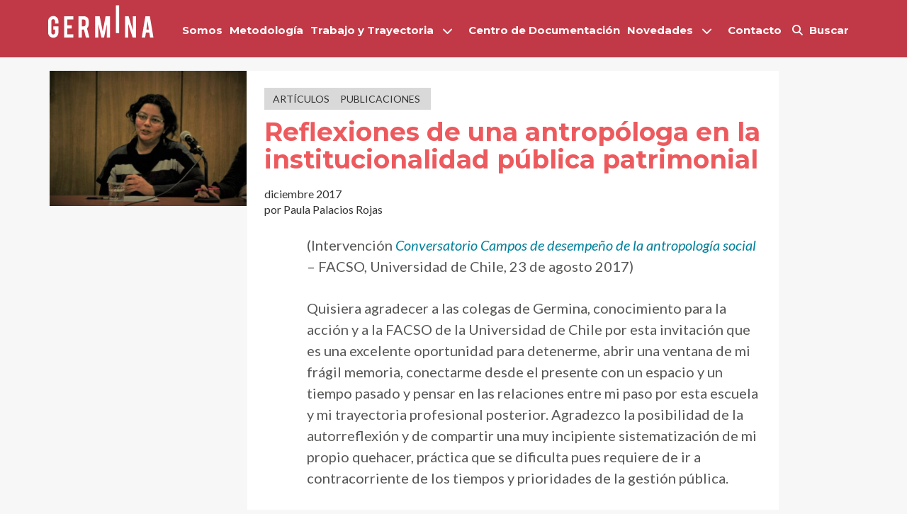

--- FILE ---
content_type: text/html; charset=UTF-8
request_url: https://germina.cl/publicaciones/articulos/reflexiones-de-una-antropologa-en-la-institucionalidad-publica-patrimonial
body_size: 20174
content:
<!DOCTYPE html>
<html lang="es" >
	<head>
		<meta charset="UTF-8">
		<meta name="viewport" content="width=device-width, initial-scale=1">
		<link rel="profile" href="https://gmpg.org/xfn/11">
		<title>Reflexiones de una antropóloga en la institucionalidad pública patrimonial &#8211; Centro de estudios GERMINA</title>
<meta name='robots' content='max-image-preview:large' />
	<style>img:is([sizes="auto" i], [sizes^="auto," i]) { contain-intrinsic-size: 3000px 1500px }</style>
	<link rel='dns-prefetch' href='//ajax.googleapis.com' />
<link rel='dns-prefetch' href='//stats.wp.com' />
<link rel='preconnect' href='//c0.wp.com' />
<link rel="alternate" type="application/rss+xml" title="Centro de estudios GERMINA &raquo; Comentario Reflexiones de una antropóloga en la institucionalidad pública patrimonial del feed" href="https://germina.cl/publicaciones/articulos/reflexiones-de-una-antropologa-en-la-institucionalidad-publica-patrimonial/feed" />
<script type="text/javascript">
/* <![CDATA[ */
window._wpemojiSettings = {"baseUrl":"https:\/\/s.w.org\/images\/core\/emoji\/16.0.1\/72x72\/","ext":".png","svgUrl":"https:\/\/s.w.org\/images\/core\/emoji\/16.0.1\/svg\/","svgExt":".svg","source":{"concatemoji":"https:\/\/germina.cl\/wp-includes\/js\/wp-emoji-release.min.js?ver=6.8.3"}};
/*! This file is auto-generated */
!function(s,n){var o,i,e;function c(e){try{var t={supportTests:e,timestamp:(new Date).valueOf()};sessionStorage.setItem(o,JSON.stringify(t))}catch(e){}}function p(e,t,n){e.clearRect(0,0,e.canvas.width,e.canvas.height),e.fillText(t,0,0);var t=new Uint32Array(e.getImageData(0,0,e.canvas.width,e.canvas.height).data),a=(e.clearRect(0,0,e.canvas.width,e.canvas.height),e.fillText(n,0,0),new Uint32Array(e.getImageData(0,0,e.canvas.width,e.canvas.height).data));return t.every(function(e,t){return e===a[t]})}function u(e,t){e.clearRect(0,0,e.canvas.width,e.canvas.height),e.fillText(t,0,0);for(var n=e.getImageData(16,16,1,1),a=0;a<n.data.length;a++)if(0!==n.data[a])return!1;return!0}function f(e,t,n,a){switch(t){case"flag":return n(e,"\ud83c\udff3\ufe0f\u200d\u26a7\ufe0f","\ud83c\udff3\ufe0f\u200b\u26a7\ufe0f")?!1:!n(e,"\ud83c\udde8\ud83c\uddf6","\ud83c\udde8\u200b\ud83c\uddf6")&&!n(e,"\ud83c\udff4\udb40\udc67\udb40\udc62\udb40\udc65\udb40\udc6e\udb40\udc67\udb40\udc7f","\ud83c\udff4\u200b\udb40\udc67\u200b\udb40\udc62\u200b\udb40\udc65\u200b\udb40\udc6e\u200b\udb40\udc67\u200b\udb40\udc7f");case"emoji":return!a(e,"\ud83e\udedf")}return!1}function g(e,t,n,a){var r="undefined"!=typeof WorkerGlobalScope&&self instanceof WorkerGlobalScope?new OffscreenCanvas(300,150):s.createElement("canvas"),o=r.getContext("2d",{willReadFrequently:!0}),i=(o.textBaseline="top",o.font="600 32px Arial",{});return e.forEach(function(e){i[e]=t(o,e,n,a)}),i}function t(e){var t=s.createElement("script");t.src=e,t.defer=!0,s.head.appendChild(t)}"undefined"!=typeof Promise&&(o="wpEmojiSettingsSupports",i=["flag","emoji"],n.supports={everything:!0,everythingExceptFlag:!0},e=new Promise(function(e){s.addEventListener("DOMContentLoaded",e,{once:!0})}),new Promise(function(t){var n=function(){try{var e=JSON.parse(sessionStorage.getItem(o));if("object"==typeof e&&"number"==typeof e.timestamp&&(new Date).valueOf()<e.timestamp+604800&&"object"==typeof e.supportTests)return e.supportTests}catch(e){}return null}();if(!n){if("undefined"!=typeof Worker&&"undefined"!=typeof OffscreenCanvas&&"undefined"!=typeof URL&&URL.createObjectURL&&"undefined"!=typeof Blob)try{var e="postMessage("+g.toString()+"("+[JSON.stringify(i),f.toString(),p.toString(),u.toString()].join(",")+"));",a=new Blob([e],{type:"text/javascript"}),r=new Worker(URL.createObjectURL(a),{name:"wpTestEmojiSupports"});return void(r.onmessage=function(e){c(n=e.data),r.terminate(),t(n)})}catch(e){}c(n=g(i,f,p,u))}t(n)}).then(function(e){for(var t in e)n.supports[t]=e[t],n.supports.everything=n.supports.everything&&n.supports[t],"flag"!==t&&(n.supports.everythingExceptFlag=n.supports.everythingExceptFlag&&n.supports[t]);n.supports.everythingExceptFlag=n.supports.everythingExceptFlag&&!n.supports.flag,n.DOMReady=!1,n.readyCallback=function(){n.DOMReady=!0}}).then(function(){return e}).then(function(){var e;n.supports.everything||(n.readyCallback(),(e=n.source||{}).concatemoji?t(e.concatemoji):e.wpemoji&&e.twemoji&&(t(e.twemoji),t(e.wpemoji)))}))}((window,document),window._wpemojiSettings);
/* ]]> */
</script>
<style id='wp-emoji-styles-inline-css' type='text/css'>

	img.wp-smiley, img.emoji {
		display: inline !important;
		border: none !important;
		box-shadow: none !important;
		height: 1em !important;
		width: 1em !important;
		margin: 0 0.07em !important;
		vertical-align: -0.1em !important;
		background: none !important;
		padding: 0 !important;
	}
</style>
<link rel='stylesheet' id='wp-block-library-css' href='https://c0.wp.com/c/6.8.3/wp-includes/css/dist/block-library/style.min.css' type='text/css' media='all' />
<style id='classic-theme-styles-inline-css' type='text/css'>
/*! This file is auto-generated */
.wp-block-button__link{color:#fff;background-color:#32373c;border-radius:9999px;box-shadow:none;text-decoration:none;padding:calc(.667em + 2px) calc(1.333em + 2px);font-size:1.125em}.wp-block-file__button{background:#32373c;color:#fff;text-decoration:none}
</style>
<link rel='stylesheet' id='mediaelement-css' href='https://c0.wp.com/c/6.8.3/wp-includes/js/mediaelement/mediaelementplayer-legacy.min.css' type='text/css' media='all' />
<link rel='stylesheet' id='wp-mediaelement-css' href='https://c0.wp.com/c/6.8.3/wp-includes/js/mediaelement/wp-mediaelement.min.css' type='text/css' media='all' />
<style id='jetpack-sharing-buttons-style-inline-css' type='text/css'>
.jetpack-sharing-buttons__services-list{display:flex;flex-direction:row;flex-wrap:wrap;gap:0;list-style-type:none;margin:5px;padding:0}.jetpack-sharing-buttons__services-list.has-small-icon-size{font-size:12px}.jetpack-sharing-buttons__services-list.has-normal-icon-size{font-size:16px}.jetpack-sharing-buttons__services-list.has-large-icon-size{font-size:24px}.jetpack-sharing-buttons__services-list.has-huge-icon-size{font-size:36px}@media print{.jetpack-sharing-buttons__services-list{display:none!important}}.editor-styles-wrapper .wp-block-jetpack-sharing-buttons{gap:0;padding-inline-start:0}ul.jetpack-sharing-buttons__services-list.has-background{padding:1.25em 2.375em}
</style>
<style id='global-styles-inline-css' type='text/css'>
:root{--wp--preset--aspect-ratio--square: 1;--wp--preset--aspect-ratio--4-3: 4/3;--wp--preset--aspect-ratio--3-4: 3/4;--wp--preset--aspect-ratio--3-2: 3/2;--wp--preset--aspect-ratio--2-3: 2/3;--wp--preset--aspect-ratio--16-9: 16/9;--wp--preset--aspect-ratio--9-16: 9/16;--wp--preset--color--black: #000000;--wp--preset--color--cyan-bluish-gray: #abb8c3;--wp--preset--color--white: #ffffff;--wp--preset--color--pale-pink: #f78da7;--wp--preset--color--vivid-red: #cf2e2e;--wp--preset--color--luminous-vivid-orange: #ff6900;--wp--preset--color--luminous-vivid-amber: #fcb900;--wp--preset--color--light-green-cyan: #7bdcb5;--wp--preset--color--vivid-green-cyan: #00d084;--wp--preset--color--pale-cyan-blue: #8ed1fc;--wp--preset--color--vivid-cyan-blue: #0693e3;--wp--preset--color--vivid-purple: #9b51e0;--wp--preset--gradient--vivid-cyan-blue-to-vivid-purple: linear-gradient(135deg,rgba(6,147,227,1) 0%,rgb(155,81,224) 100%);--wp--preset--gradient--light-green-cyan-to-vivid-green-cyan: linear-gradient(135deg,rgb(122,220,180) 0%,rgb(0,208,130) 100%);--wp--preset--gradient--luminous-vivid-amber-to-luminous-vivid-orange: linear-gradient(135deg,rgba(252,185,0,1) 0%,rgba(255,105,0,1) 100%);--wp--preset--gradient--luminous-vivid-orange-to-vivid-red: linear-gradient(135deg,rgba(255,105,0,1) 0%,rgb(207,46,46) 100%);--wp--preset--gradient--very-light-gray-to-cyan-bluish-gray: linear-gradient(135deg,rgb(238,238,238) 0%,rgb(169,184,195) 100%);--wp--preset--gradient--cool-to-warm-spectrum: linear-gradient(135deg,rgb(74,234,220) 0%,rgb(151,120,209) 20%,rgb(207,42,186) 40%,rgb(238,44,130) 60%,rgb(251,105,98) 80%,rgb(254,248,76) 100%);--wp--preset--gradient--blush-light-purple: linear-gradient(135deg,rgb(255,206,236) 0%,rgb(152,150,240) 100%);--wp--preset--gradient--blush-bordeaux: linear-gradient(135deg,rgb(254,205,165) 0%,rgb(254,45,45) 50%,rgb(107,0,62) 100%);--wp--preset--gradient--luminous-dusk: linear-gradient(135deg,rgb(255,203,112) 0%,rgb(199,81,192) 50%,rgb(65,88,208) 100%);--wp--preset--gradient--pale-ocean: linear-gradient(135deg,rgb(255,245,203) 0%,rgb(182,227,212) 50%,rgb(51,167,181) 100%);--wp--preset--gradient--electric-grass: linear-gradient(135deg,rgb(202,248,128) 0%,rgb(113,206,126) 100%);--wp--preset--gradient--midnight: linear-gradient(135deg,rgb(2,3,129) 0%,rgb(40,116,252) 100%);--wp--preset--font-size--small: 13px;--wp--preset--font-size--medium: 20px;--wp--preset--font-size--large: 36px;--wp--preset--font-size--x-large: 42px;--wp--preset--spacing--20: 0.44rem;--wp--preset--spacing--30: 0.67rem;--wp--preset--spacing--40: 1rem;--wp--preset--spacing--50: 1.5rem;--wp--preset--spacing--60: 2.25rem;--wp--preset--spacing--70: 3.38rem;--wp--preset--spacing--80: 5.06rem;--wp--preset--shadow--natural: 6px 6px 9px rgba(0, 0, 0, 0.2);--wp--preset--shadow--deep: 12px 12px 50px rgba(0, 0, 0, 0.4);--wp--preset--shadow--sharp: 6px 6px 0px rgba(0, 0, 0, 0.2);--wp--preset--shadow--outlined: 6px 6px 0px -3px rgba(255, 255, 255, 1), 6px 6px rgba(0, 0, 0, 1);--wp--preset--shadow--crisp: 6px 6px 0px rgba(0, 0, 0, 1);}:where(.is-layout-flex){gap: 0.5em;}:where(.is-layout-grid){gap: 0.5em;}body .is-layout-flex{display: flex;}.is-layout-flex{flex-wrap: wrap;align-items: center;}.is-layout-flex > :is(*, div){margin: 0;}body .is-layout-grid{display: grid;}.is-layout-grid > :is(*, div){margin: 0;}:where(.wp-block-columns.is-layout-flex){gap: 2em;}:where(.wp-block-columns.is-layout-grid){gap: 2em;}:where(.wp-block-post-template.is-layout-flex){gap: 1.25em;}:where(.wp-block-post-template.is-layout-grid){gap: 1.25em;}.has-black-color{color: var(--wp--preset--color--black) !important;}.has-cyan-bluish-gray-color{color: var(--wp--preset--color--cyan-bluish-gray) !important;}.has-white-color{color: var(--wp--preset--color--white) !important;}.has-pale-pink-color{color: var(--wp--preset--color--pale-pink) !important;}.has-vivid-red-color{color: var(--wp--preset--color--vivid-red) !important;}.has-luminous-vivid-orange-color{color: var(--wp--preset--color--luminous-vivid-orange) !important;}.has-luminous-vivid-amber-color{color: var(--wp--preset--color--luminous-vivid-amber) !important;}.has-light-green-cyan-color{color: var(--wp--preset--color--light-green-cyan) !important;}.has-vivid-green-cyan-color{color: var(--wp--preset--color--vivid-green-cyan) !important;}.has-pale-cyan-blue-color{color: var(--wp--preset--color--pale-cyan-blue) !important;}.has-vivid-cyan-blue-color{color: var(--wp--preset--color--vivid-cyan-blue) !important;}.has-vivid-purple-color{color: var(--wp--preset--color--vivid-purple) !important;}.has-black-background-color{background-color: var(--wp--preset--color--black) !important;}.has-cyan-bluish-gray-background-color{background-color: var(--wp--preset--color--cyan-bluish-gray) !important;}.has-white-background-color{background-color: var(--wp--preset--color--white) !important;}.has-pale-pink-background-color{background-color: var(--wp--preset--color--pale-pink) !important;}.has-vivid-red-background-color{background-color: var(--wp--preset--color--vivid-red) !important;}.has-luminous-vivid-orange-background-color{background-color: var(--wp--preset--color--luminous-vivid-orange) !important;}.has-luminous-vivid-amber-background-color{background-color: var(--wp--preset--color--luminous-vivid-amber) !important;}.has-light-green-cyan-background-color{background-color: var(--wp--preset--color--light-green-cyan) !important;}.has-vivid-green-cyan-background-color{background-color: var(--wp--preset--color--vivid-green-cyan) !important;}.has-pale-cyan-blue-background-color{background-color: var(--wp--preset--color--pale-cyan-blue) !important;}.has-vivid-cyan-blue-background-color{background-color: var(--wp--preset--color--vivid-cyan-blue) !important;}.has-vivid-purple-background-color{background-color: var(--wp--preset--color--vivid-purple) !important;}.has-black-border-color{border-color: var(--wp--preset--color--black) !important;}.has-cyan-bluish-gray-border-color{border-color: var(--wp--preset--color--cyan-bluish-gray) !important;}.has-white-border-color{border-color: var(--wp--preset--color--white) !important;}.has-pale-pink-border-color{border-color: var(--wp--preset--color--pale-pink) !important;}.has-vivid-red-border-color{border-color: var(--wp--preset--color--vivid-red) !important;}.has-luminous-vivid-orange-border-color{border-color: var(--wp--preset--color--luminous-vivid-orange) !important;}.has-luminous-vivid-amber-border-color{border-color: var(--wp--preset--color--luminous-vivid-amber) !important;}.has-light-green-cyan-border-color{border-color: var(--wp--preset--color--light-green-cyan) !important;}.has-vivid-green-cyan-border-color{border-color: var(--wp--preset--color--vivid-green-cyan) !important;}.has-pale-cyan-blue-border-color{border-color: var(--wp--preset--color--pale-cyan-blue) !important;}.has-vivid-cyan-blue-border-color{border-color: var(--wp--preset--color--vivid-cyan-blue) !important;}.has-vivid-purple-border-color{border-color: var(--wp--preset--color--vivid-purple) !important;}.has-vivid-cyan-blue-to-vivid-purple-gradient-background{background: var(--wp--preset--gradient--vivid-cyan-blue-to-vivid-purple) !important;}.has-light-green-cyan-to-vivid-green-cyan-gradient-background{background: var(--wp--preset--gradient--light-green-cyan-to-vivid-green-cyan) !important;}.has-luminous-vivid-amber-to-luminous-vivid-orange-gradient-background{background: var(--wp--preset--gradient--luminous-vivid-amber-to-luminous-vivid-orange) !important;}.has-luminous-vivid-orange-to-vivid-red-gradient-background{background: var(--wp--preset--gradient--luminous-vivid-orange-to-vivid-red) !important;}.has-very-light-gray-to-cyan-bluish-gray-gradient-background{background: var(--wp--preset--gradient--very-light-gray-to-cyan-bluish-gray) !important;}.has-cool-to-warm-spectrum-gradient-background{background: var(--wp--preset--gradient--cool-to-warm-spectrum) !important;}.has-blush-light-purple-gradient-background{background: var(--wp--preset--gradient--blush-light-purple) !important;}.has-blush-bordeaux-gradient-background{background: var(--wp--preset--gradient--blush-bordeaux) !important;}.has-luminous-dusk-gradient-background{background: var(--wp--preset--gradient--luminous-dusk) !important;}.has-pale-ocean-gradient-background{background: var(--wp--preset--gradient--pale-ocean) !important;}.has-electric-grass-gradient-background{background: var(--wp--preset--gradient--electric-grass) !important;}.has-midnight-gradient-background{background: var(--wp--preset--gradient--midnight) !important;}.has-small-font-size{font-size: var(--wp--preset--font-size--small) !important;}.has-medium-font-size{font-size: var(--wp--preset--font-size--medium) !important;}.has-large-font-size{font-size: var(--wp--preset--font-size--large) !important;}.has-x-large-font-size{font-size: var(--wp--preset--font-size--x-large) !important;}
:where(.wp-block-post-template.is-layout-flex){gap: 1.25em;}:where(.wp-block-post-template.is-layout-grid){gap: 1.25em;}
:where(.wp-block-columns.is-layout-flex){gap: 2em;}:where(.wp-block-columns.is-layout-grid){gap: 2em;}
:root :where(.wp-block-pullquote){font-size: 1.5em;line-height: 1.6;}
</style>
<link rel='stylesheet' id='photoswipe-core-css-css' href='https://germina.cl/wp-content/plugins/photoswipe-masonry/photoswipe-dist/photoswipe.css?ver=6.8.3' type='text/css' media='all' />
<link rel='stylesheet' id='pswp-skin-css' href='https://germina.cl/wp-content/plugins/photoswipe-masonry/photoswipe-dist/default-skin/default-skin.css?ver=6.8.3' type='text/css' media='all' />
<link rel='stylesheet' id='taxonomy-image-plugin-public-css' href='https://germina.cl/wp-content/plugins/taxonomy-images/css/style.css?ver=0.9.6' type='text/css' media='screen' />
<link rel='stylesheet' id='main-css' href='https://germina.cl/wp-content/themes/germina_reboot/assets/css/main.css?ver=2.3.1' type='text/css' media='screen' />
<script type="text/javascript" src="https://ajax.googleapis.com/ajax/libs/jquery/3.6.0/jquery.min.js?ver=3.6.0" id="jquery-js"></script>
<script type="text/javascript" src="https://germina.cl/wp-content/plugins/photoswipe-masonry/photoswipe-dist/photoswipe.min.js?ver=6.8.3" id="photoswipe-js"></script>
<script type="text/javascript" src="https://germina.cl/wp-content/plugins/photoswipe-masonry/photoswipe-masonry.js?ver=6.8.3" id="photoswipe-masonry-js-js"></script>
<script type="text/javascript" src="https://germina.cl/wp-content/plugins/photoswipe-masonry/photoswipe-dist/photoswipe-ui-default.min.js?ver=6.8.3" id="photoswipe-ui-default-js"></script>
<script type="text/javascript" src="https://germina.cl/wp-content/plugins/photoswipe-masonry/masonry.pkgd.min.js?ver=6.8.3" id="photoswipe-masonry-js"></script>
<script type="text/javascript" src="https://germina.cl/wp-content/plugins/photoswipe-masonry/imagesloaded.pkgd.min.js?ver=6.8.3" id="photoswipe-imagesloaded-js"></script>
<script type="text/javascript" src="https://germina.cl/wp-content/themes/germina_reboot/assets/js/imagesloaded.pkgd.min.js?ver=5.0.0" id="imagesLoaded-js"></script>
<link rel="https://api.w.org/" href="https://germina.cl/wp-json/" /><link rel="alternate" title="JSON" type="application/json" href="https://germina.cl/wp-json/wp/v2/posts/2039" /><link rel="EditURI" type="application/rsd+xml" title="RSD" href="https://germina.cl/xmlrpc.php?rsd" />
<meta name="generator" content="WordPress 6.8.3" />
<link rel="canonical" href="https://germina.cl/publicaciones/articulos/reflexiones-de-una-antropologa-en-la-institucionalidad-publica-patrimonial" />
<link rel='shortlink' href='https://wp.me/p9P0wu-wT' />
<link rel="alternate" title="oEmbed (JSON)" type="application/json+oembed" href="https://germina.cl/wp-json/oembed/1.0/embed?url=https%3A%2F%2Fgermina.cl%2Fpublicaciones%2Farticulos%2Freflexiones-de-una-antropologa-en-la-institucionalidad-publica-patrimonial" />
<link rel="alternate" title="oEmbed (XML)" type="text/xml+oembed" href="https://germina.cl/wp-json/oembed/1.0/embed?url=https%3A%2F%2Fgermina.cl%2Fpublicaciones%2Farticulos%2Freflexiones-de-una-antropologa-en-la-institucionalidad-publica-patrimonial&#038;format=xml" />

		<!-- GA Google Analytics @ https://m0n.co/ga -->
		<script async src="https://www.googletagmanager.com/gtag/js?id=G-5B7K1SLRDS"></script>
		<script>
			window.dataLayer = window.dataLayer || [];
			function gtag(){dataLayer.push(arguments);}
			gtag('js', new Date());
			gtag('config', 'G-5B7K1SLRDS');
		</script>

		<style>img#wpstats{display:none}</style>
		<script src="https://kit.fontawesome.com/14643ca681.js" crossorigin="anonymous"></script><link rel="apple-touch-icon-precomposed" sizes="57x57" href="https://germina.cl/wp-content/themes/germina_reboot/assets/img/icons/apple-touch-icon-57x57.png" />
	<link rel="apple-touch-icon-precomposed" sizes="114x114" href="https://germina.cl/wp-content/themes/germina_reboot/assets/img/icons/apple-touch-icon-114x114.png" />
	<link rel="apple-touch-icon-precomposed" sizes="72x72" href="https://germina.cl/wp-content/themes/germina_reboot/assets/img/icons/apple-touch-icon-72x72.png" />
	<link rel="apple-touch-icon-precomposed" sizes="144x144" href="https://germina.cl/wp-content/themes/germina_reboot/assets/img/icons/apple-touch-icon-144x144.png" />
	<link rel="apple-touch-icon-precomposed" sizes="60x60" href="https://germina.cl/wp-content/themes/germina_reboot/assets/img/icons/apple-touch-icon-60x60.png" />
	<link rel="apple-touch-icon-precomposed" sizes="120x120" href="https://germina.cl/wp-content/themes/germina_reboot/assets/img/icons/apple-touch-icon-120x120.png" />
	<link rel="apple-touch-icon-precomposed" sizes="76x76" href="https://germina.cl/wp-content/themes/germina_reboot/assets/img/icons/apple-touch-icon-76x76.png" />
	<link rel="apple-touch-icon-precomposed" sizes="152x152" href="https://germina.cl/wp-content/themes/germina_reboot/assets/img/icons/apple-touch-icon-152x152.png" />
	<link rel="icon" type="image/png" href="https://germina.cl/wp-content/themes/germina_reboot/assets/img/icons/favicon-196x196.png" sizes="196x196" />
	<link rel="icon" type="image/png" href="https://germina.cl/wp-content/themes/germina_reboot/assets/img/icons/favicon-96x96.png" sizes="96x96" />
	<link rel="icon" type="image/png" href="https://germina.cl/wp-content/themes/germina_reboot/assets/img/icons/favicon-32x32.png" sizes="32x32" />
	<link rel="icon" type="image/png" href="https://germina.cl/wp-content/themes/germina_reboot/assets/img/icons/favicon-16x16.png" sizes="16x16" />
	<link rel="icon" type="image/png" href="https://germina.cl/wp-content/themes/germina_reboot/assets/img/icons/favicon-128.png" sizes="128x128" />
	<meta name="application-name" content="Germina - Conocimiento para la Acción"/>
	<meta name="msapplication-TileColor" content="#FFFFFF" />
	<meta name="msapplication-TileImage" content="https://germina.cl/wp-content/themes/germina_reboot/assets/img/icons/mstile-144x144.png" />
	<meta name="msapplication-square70x70logo" content="https://germina.cl/wp-content/themes/germina_reboot/assets/img/icons/mstile-70x70.png" />
	<meta name="msapplication-square150x150logo" content="https://germina.cl/wp-content/themes/germina_reboot/assets/img/icons/mstile-150x150.png" />
	<meta name="msapplication-wide310x150logo" content="https://germina.cl/wp-content/themes/germina_reboot/assets/img/icons/mstile-310x150.png" />
	<meta name="msapplication-square310x310logo" content="https://germina.cl/wp-content/themes/germina_reboot/assets/img/icons/mstile-310x310.png" />
	<meta name="msapplication-notification" content="frequency=30;polling-uri=http://notifications.buildmypinnedsite.com/?feed=https://germina.cl/wp-content/themes/germina_reboot/assets/img/icons//feed&amp;id=1;polling-uri2=http://notifications.buildmypinnedsite.com/?feed=https://germina.cl/wp-content/themes/germina_reboot/assets/img/icons//feed&amp;id=2;polling-uri3=http://notifications.buildmypinnedsite.com/?feed=https://germina.cl/wp-content/themes/germina_reboot/assets/img/icons//feed&amp;id=3;polling-uri4=http://notifications.buildmypinnedsite.com/?feed=https://germina.cl/wp-content/themes/germina_reboot/assets/img/icons//feed&amp;id=4;polling-uri5=http://notifications.buildmypinnedsite.com/?feed=https://germina.cl/wp-content/themes/germina_reboot/assets/img/icons//feed&amp;id=5;cycle=1" />
<!-- Jetpack Open Graph Tags -->
<meta property="og:type" content="article" />
<meta property="og:title" content="Reflexiones de una antropóloga en la institucionalidad pública patrimonial" />
<meta property="og:url" content="https://germina.cl/publicaciones/articulos/reflexiones-de-una-antropologa-en-la-institucionalidad-publica-patrimonial" />
<meta property="og:description" content="(Intervención Conversatorio Campos de desempeño de la antropología social &#8211; FACSO, Universidad de Chile, 23 de agosto 2017) Quisiera agradecer a las colegas de Germina, conocimiento para la a…" />
<meta property="article:published_time" content="2017-12-14T20:38:58+00:00" />
<meta property="article:modified_time" content="2022-05-11T03:48:01+00:00" />
<meta property="og:site_name" content="Centro de estudios GERMINA" />
<meta property="og:image" content="https://germina.cl/wp-content/uploads/2017/12/IMG_1758-1.jpg" />
<meta property="og:image:width" content="4046" />
<meta property="og:image:height" content="2780" />
<meta property="og:image:alt" content="" />
<meta property="og:locale" content="es_ES" />
<meta name="twitter:text:title" content="Reflexiones de una antropóloga en la institucionalidad pública patrimonial" />
<meta name="twitter:image" content="https://germina.cl/wp-content/uploads/2017/12/IMG_1758-1.jpg?w=640" />
<meta name="twitter:card" content="summary_large_image" />

<!-- End Jetpack Open Graph Tags -->
	</head>	
</html>
<body class="wp-singular post-template-default single single-post postid-2039 single-format-standard wp-theme-germina_reboot" >

<nav class="navbar navbar-default navbar-fixed-top">
  <div class="container">
    <!-- Brand and toggle get grouped for better mobile display -->
    <div class="navbar-header">
      <button type="button" class="navbar-toggle collapsed" data-toggle="collapse" data-target="#germina-menu" aria-expanded="false">
        <i class="fa fa-bars"></i>
        <i class="fa fa-times"></i>
      </button>
      <a class="navbar-brand" href="https://germina.cl">
        <img class="logo-blanco" height="48" src="https://germina.cl/wp-content/themes/germina_reboot/assets/img/germina_blanco.svg" alt="Centro de estudios GERMINA" class="animated fadeIn hidden-xs">
      </a>
    </div>

    <!-- Collect the nav links, forms, and other content for toggling -->
    <div class="collapse navbar-collapse" id="germina-menu">
     	<ul id="menu-secundario" class="nav navbar-nav animated fadeIn"><li id="menu-item-1578" class="menu-item menu-item-type-post_type menu-item-object-page menu-item-1578"><a title="Somos" href="https://germina.cl/somos">Somos</a></li>
<li id="menu-item-3486" class="menu-item menu-item-type-post_type menu-item-object-page menu-item-3486"><a title="Metodología" href="https://germina.cl/metodologia">Metodología</a></li>
<li id="menu-item-1675" class="menu-item menu-item-type-custom menu-item-object-custom menu-item-has-children menu-item-1675 dropdown"><a title="Trabajo y Trayectoria" href="#" data-toggle="dropdown" class="dropdown-toggle" aria-haspopup="true">Trabajo y Trayectoria <i class="fa fa-chevron-down"></i></a>
<ul role="menu" class=" dropdown-menu">
	<li id="menu-item-226" class="menu-item menu-item-type-post_type menu-item-object-page menu-item-226"><a title="Proyectos" href="https://germina.cl/proyectos">Proyectos</a></li>
	<li id="menu-item-1676" class="menu-item menu-item-type-post_type menu-item-object-page menu-item-1676"><a title="Portafolio" href="https://germina.cl/portafolio">Portafolio</a></li>
	<li id="menu-item-3515" class="menu-item menu-item-type-taxonomy menu-item-object-category current-post-ancestor current-menu-parent current-post-parent menu-item-3515"><a title="Centro de documentación" href="https://germina.cl/categoria/publicaciones">Centro de documentación</a></li>
	<li id="menu-item-3488" class="menu-item menu-item-type-custom menu-item-object-custom menu-item-has-children menu-item-3488 dropdown"><a title="Trayectoria" href="#" data-toggle="dropdown" class="dropdown-toggle dropdown-submenu" aria-haspopup="true">Trayectoria</a>
	<ul role="menu" class=" dropdown-menu">
		<li id="menu-item-2030" class="menu-item menu-item-type-custom menu-item-object-custom menu-item-2030"><a title="Memoria 10 años" href="https://germina.cl/memoria">Memoria 10 años</a></li>
		<li id="menu-item-3526" class="menu-item menu-item-type-taxonomy menu-item-object-category menu-item-3526"><a title="En los medios" href="https://germina.cl/categoria/noticias/en-los-medios">En los medios</a></li>
	</ul>
</li>
</ul>
</li>
<li id="menu-item-3489" class="menu-item menu-item-type-taxonomy menu-item-object-category current-post-ancestor current-menu-parent current-post-parent menu-item-3489"><a title="Centro de Documentación" href="https://germina.cl/categoria/publicaciones">Centro de Documentación</a></li>
<li id="menu-item-3493" class="menu-item menu-item-type-custom menu-item-object-custom menu-item-has-children menu-item-3493 dropdown"><a title="Novedades" href="#" data-toggle="dropdown" class="dropdown-toggle" aria-haspopup="true">Novedades <i class="fa fa-chevron-down"></i></a>
<ul role="menu" class=" dropdown-menu">
	<li id="menu-item-3491" class="menu-item menu-item-type-post_type_archive menu-item-object-boletin menu-item-3491"><a title="Boletín" href="https://germina.cl/boletin">Boletín</a></li>
	<li id="menu-item-3492" class="menu-item menu-item-type-taxonomy menu-item-object-category menu-item-3492"><a title="Noticias" href="https://germina.cl/categoria/noticias">Noticias</a></li>
</ul>
</li>
<li id="menu-item-275" class="menu-item menu-item-type-post_type menu-item-object-page menu-item-275"><a title="Contacto" href="https://germina.cl/contactanos">Contacto</a></li>
<li id="menu-item-3498" class="search-menu menu-item menu-item-type-post_type menu-item-object-page menu-item-3498"><a title="Buscar" href="https://germina.cl/buscar">Buscar</a></li>
</ul> 
      <div class="visible-xs">
        <div class="redes-menu">
          
<p class="address-button">
	<a style="display:inline-block;" href="https://www.linkedin.com/company/11536225/" target="_blank"><i class="fa fa-fw fa-linkedin"></i></a>
</p>

<p class="address-button">
	<a style="display:inline-block;" href="https://www.instagram.com/germinaconocimientoaccion/" target="_blank"><i class="fa fa-fw fa-instagram"></i></a>
</p>

<p class="address-button">
	<a style="display:inline-block;" href="https://www.facebook.com/Germina-conocimiento-para-la-acci%C3%B3n-2157914764440494/?_rdc=1&_rdr" target="_blank"><i class="fa fa-fw fa-facebook-square"></i></a>
</p>

<p class="address-button">
	<a style="display:inline-block" href="https://www.youtube.com/channel/UCh5fDWdTsNEUFsM6GmLVLoQ"><i class="fa fa-fw fa-youtube"></i></a>
</p>         </div>
      </div>

    </div><!-- /.navbar-collapse -->
  </div><!-- /.container-fluid -->
</nav>

<div class="modal fade search-modal" id="search-modal" tabindex="-1" role="dialog">
  <div class="modal-dialog">
    <div class="modal-content">
      <div class="modal-header">
        <button type="button" class="close" data-dismiss="modal" aria-label="Close"><span aria-hidden="true">&times;</span></button>
        <h4 class="modal-title">Buscar en Centro de estudios GERMINA</h4>
      </div>
      <div class="modal-body">
        <form role="search" method="get" class="search-form" action="https://germina.cl/">
    <label>
        <span class="screen-reader-text">Buscar</span>
        <input type="search" class="search-field"
            placeholder="¿Qué estás buscando?"
            value="" name="s"
            title="Buscar por:" />
        <i class="fa fa-magnifying-glass"></i>
    </label>
</form>
        <div class="live-search-results"></div>
      </div>
      <div class="modal-footer">
        <button type="button" class="btn btn-default" data-dismiss="modal">Cerrar</button>
      </div>
    </div><!-- /.modal-content -->
  </div><!-- /.modal-dialog -->
</div><!-- /.modal -->
<span id="top"></span>
<div class="container">
	<div class="row">

		
		
			<div class="col-md-3 item-image">

				<img width="380" height="261" src="https://germina.cl/wp-content/uploads/2017/12/IMG_1758-1-380x261.jpg" class="attachment-medium size-medium wp-post-image" alt="" decoding="async" fetchpriority="high" srcset="https://germina.cl/wp-content/uploads/2017/12/IMG_1758-1-380x261.jpg 380w, https://germina.cl/wp-content/uploads/2017/12/IMG_1758-1-250x172.jpg 250w, https://germina.cl/wp-content/uploads/2017/12/IMG_1758-1-768x528.jpg 768w, https://germina.cl/wp-content/uploads/2017/12/IMG_1758-1-500x344.jpg 500w, https://germina.cl/wp-content/uploads/2017/12/IMG_1758-1-600x412.jpg 600w" sizes="(max-width: 380px) 100vw, 380px" />
			</div>

		

		<div class="content col-md-8">

		
			<article class="post-2039 post type-post status-publish format-standard has-post-thumbnail hentry category-articulos category-publicaciones ambitos_de_accion-elaboracion-de-materiales-de-difusion-y-educativos areas-generacion-de-conocimiento areas-gestion-institucional tema-educacion" >

				<header class="header-single">
					<div class="single-item-meta-top">
						<div class="cats"><ul class="post-categories">
	<li><a href="https://germina.cl/categoria/publicaciones/articulos" rel="category tag">Artículos</a></li>
	<li><a href="https://germina.cl/categoria/publicaciones" rel="category tag">Publicaciones</a></li></ul></div>
					</div>
					<h1 class="post-title">Reflexiones de una antropóloga en la institucionalidad pública patrimonial</h1>
					<span class="fecha">diciembre 2017</span>
					<p class="autores">por Paula Palacios Rojas</p>

					
				</header>




				<div class="row">

					<div class="col-md-11 col-md-offset-1">

						<div class="post-content">
							<p>(Intervención <a href="https://germina.cl/secciones/novedades/revive-el-conversatorio-de-antropologia-en-facso-agosto-2017"><em>Conversatorio Campos de desempeño de la antropología social</em></a> &#8211; FACSO, Universidad de Chile, 23 de agosto 2017)</p>
<p>Quisiera agradecer a las colegas de Germina, conocimiento para la acción y a la FACSO de la Universidad de Chile por esta invitación que es una excelente oportunidad para detenerme, abrir una ventana de mi frágil memoria, conectarme desde el presente con un espacio y un tiempo pasado y pensar en las relaciones entre mi paso por esta escuela y mi trayectoria profesional posterior. Agradezco la posibilidad de la autorreflexión y de compartir una muy incipiente sistematización de mi propio quehacer, práctica que se dificulta pues requiere de ir a contracorriente de los tiempos y prioridades de la gestión pública.</p>
<p>Lo segundo, identificar la extrañeza que me produjo entrar al sitio web de la carrera y comprobar que compañeros y compañeras de mi generación y más jóvenes, son actuales docentes y autoridades de esta escuela. Definitivamente mi tiempo real avanzó más rápido que la conciencia que tengo de su paso (Y la nostalgia tiñe mis reflexiones hoy).</p>
<p>La pregunta sobre los campos de desempeño de la antropología es una pregunta antigua, que ha cruzado a muchas generaciones, es una pregunta que creo ha sido más acuciante para esta disciplina que para áreas del conocimiento donde los campos de desempeño están bien acotados, y claramente delimitados. Cuando ingresé a la Universidad el año 1989, una de las razones por las que elegí esta carrera, o al menos así lo pensé en ese entonces, era por mi vocación “difusa”. Esta carrera, en cierto sentido, permitía postergar la definición de lo que haría el resto de mi vida, había tantas posibilidades como subdisciplinas antropológicas, y podía por ende en el ejercicio profesional, aproximarme al arte, a la biología o a la ingeniería con similares probabilidades. Esa “no clausura” me sedujo. Pero eso que me atraía a los 17 años es lo que también pudo producirme significativos grados de ansiedad a medida que avanzaba en semestres y visualizaba la amplitud inconmensurable de campos laborales imprecisos. Imagino que es una ansiedad compartida por los aprendices de la antropología, y en muchos casos también por sus familias.</p>
<p>Supongo que la idea de este conversatorio surgió de esa necesidad muy presente en mi tiempo de universitaria y que a pesar de los cambios institucionales y sociales que han tenido lugar, debe permanecer vigente. Responder a la pregunta ¿Qué podemos hacer en el campo laboral con las herramientas adquiridas en el transcurso de la carrera? Vislumbramos esa disociación radical entre teoría y vida que debemos elaborar de algún modo, hacer una síntesis propia es la tarea.</p>
<p>Testimoniar respecto a trayectorias en diversos espacios, mapea las posibilidades múltiples de nuestro oficio, por lo que puede resultar un ejercicio literalmente de transmisión cultural, a la vez terapéutico, y de fortalecimiento colectivo y corporativo.</p>
<p>Vamos a lo que nos convoca. Quisiera partir indicando que la estructura del Estado no es en absoluto homogénea. Si pudiéramos concebir a éste como una figura de círculos concéntricos donde el círculo del centro es el de mayor poder y el de la periferia, el de menor poder, comprenderíamos que los servicios culturales han estado históricamente en los márgenes del aparato estatal lo que se traduce en la distribución muy desigual de los recursos públicos. Los servicios de la cultura y el patrimonio han sido servicios donde los cargos están feminizados, podríamos hacer la lectura de que se ha alcanzado la paridad de género, no obstante una interpretación más cruda dice relación con una brecha estructural y la correlación entre servicios pobres, bajos sueldos y mayoritariamente mujeres trabajando por menores ingresos.</p>
<p><strong>En relación a la primera pregunta planteada para esta reflexión, si consideramos el Estado o las instituciones públicas como un campo de desempeño para la antropología social ¿qué posibilidades existen en él para ese desempeño, y en particular en la institución en que trabaja?</strong> No es una pregunta que pueda responder con un sí o un no. Tampoco fue una pregunta que me haya formulado cuando ingresé al servicio público hace 20 años. Si respondiera que el Estado no es un campo de desempeño para la antropología hasta acá llegaría mi participación en el conversatorio, por otra parte la plasticidad de la antropología permite que pueda ejercerse trabajando en un Mc Donald y debilitarse en espacios académicos si estos funcionan como guetos autorreferentes. Entonces no es necesariamente la institucionalidad o la temática la que determina el enfoque elegido, aunque sí facilita o dificulta su desarrollo.</p>
<p>Creo que la respuesta más sincera es a veces, a veces el Estado es el laboratorio privilegiado para la reflexión antropológica, en esa interfaz de conexión con las comunidades donde nosotros por formación actuamos como puente o traductores. O bien comprendido como una entidad en sí misma con sus propios códigos culturales por descifrar. Pero a veces el Estado puede ser una prisión burocrática que anquilosa la potencia creativa del pensamiento crítico y se vuelve un espacio árido, restrictivo, autocomplaciente y sumamente limitado para emprender el oficio de la antropología.</p>
<p>Asimismo, esta pregunta me retrotrae al lugar de las definiciones y las escuelas, qué es la antropología (¿herramienta de conocimiento, herramienta de transformación, herramienta de administración colonial en su origen espurio, postura vital?) y qué es el Estado (¿lugar de políticas públicas que garantizan mayores grados de equidad, democracia, derechos o lugar privilegiado de la administración y reproducción de las desigualdades y la dominación?). No es mi idea desviar el conversatorio hacia esa dicotomía, sino solo ponerla en evidencia como escenario del desempeño, coordenadas políticas y teóricas desde donde situarnos, siempre en arenas movedizas y zonas grises.</p>
<p>Como funcionaria pública (por transmisión y cultura familiar) mi reflexión no se ha situado desde una antropología del Estado, que más bien es el afuera, el lugar académico para mirar al Estado en sus distintos niveles (sectoriales y en escala nacional, regional o local). Creo que la primera constatación posible es que el lugar de quienes estudiamos antropología y trabajamos dentro del sector público es el del desajuste. A toda una generación nos marcó haber leído los textos etnográficos de Pierre Clastres sobre las sociedades sin Estado, textos que cuestionaban la noción de progreso y civilización v/s barbarie. Estas sociedades eran el objeto de estudio privilegiado de la antropología clásica y eran el lugar desde donde Clastres construía una suerte de manifiesto teórico antiestatal. ¿Entonces qué hacíamos ahí?</p>
<p>Observamos y participamos de las dinámicas institucionales, conscientes de una tensión <em>emic ethic</em> y con un temor permanente a ser fagocitados por lógicas que criticamos pero de las que, querámoslo o no, somos parte. Esa es una de las contradicciones fundamentales y existenciales, creo yo, de los y las antropólogas que trabajamos en el Estado.</p>
<p>Dicho lo anterior y yendo a un campo más concreto, por supuesto que existen oportunidades en que se hace más evidente y se ilumina la articulación entre profesión y disciplina en el Estado. Al momento del diseño de planes, proyectos, programas, al momento de la intervención, aplicación o ejecución de estos planes, programas y proyectos por el uso de determinados <strong>enfoques</strong> y herramientas metodológicas, y al momento de la sistematización y evaluación de los mismos, por una perspectiva analítica crítica y muchas veces sin concesiones que probablemente es uno de los sellos definitorios de nuestra formación.</p>
<p>La eterna pregunta por el lugar de la antropología también se replica en el Estado (1). En mi caso, pienso que ha habido momentos en mi ejercicio profesional en que he sentido claramente la conexión entre mi formación y la impronta de mi práctica laboral, y que el aporte que hago en los equipos en que he participado siempre se establece desde esa identidad profesional de antropóloga (con todos los estereotipos que este rótulo también entraña). Ha habido otros momentos en que esa conexión se desdibuja y la dimensión administrativa absorbe y entrampa la mayor parte del esfuerzo y jornada, lo que limita la posibilidad de crear, reflexionar, sistematizar el quehacer. Entonces la herramienta antropológica se atrofia, y requiere de tiempos robados, de microresistencias, y no siempre aquello se logra. Hay que buscar otros espacios complementarios de desarrollo: la calle, las organizaciones, las militancias, los voluntariados, los proyectos autónomos, los viajes en búsqueda, los nuevos territorios para alimentar el oficio que añoramos.</p>
<p>En las instituciones en que he trabajado (porque en la Dibam o Servicio del Patrimonio hay varias instituciones) creo que la posibilidad de articular lo que aprendimos en la U con el trabajo, resulta más evidente que en otras áreas de la gestión pública por varias razones: en primer lugar porque la gestión patrimonial tiene por definición una dimensión simbólica, en tanto remite al relato o los relatos que la sociedad quiere construir sobre sí misma. Las museografías refieren a narrativas oficiales y a guiones identitarios, a través de la lectura de los archivos se cuentan u ocultan historias. Las bibliotecas públicas son el lugar de la educación no formal donde las comunidades pueden pensarse a sí mismas y conectarse con los otros. Definitivamente la Dibam puede ser el lugar de la gestión pública privilegiado para el ejercicio de la antropología y no es casual que muchos antropólogos y antropólogas estemos allí. En un paneo rápido por los 26 museos públicos, al menos siete son dirigidos por colegas. Sería interesante tener el catastro de cómo se distribuye nuestra disciplina en los distintos ámbitos del Estado ¿dónde nos concentramos y qué estamos haciendo en cada uno de esos lugares? ¿Cuál es nuestro sesgo allí para activar y dar contenido a la participación, leer los conflictos, diseñar estrategias de apropiación por parte de las comunidades?</p>
<p>Específicamente en la Dibam la contribución más tangible ha estado en la apertura de nuevas formas de aproximación de las comunidades al patrimonio cultural y las memorias, desde perspectivas más teóricas el aporte ha estado en tensionar las concepciones patrimoniales anquilosadas a través de lecturas críticas que ponen en duda perspectivas positivistas del discurso patrimonial. En esa empresa, los textos fundacionales de Néstor García Canclini, que descubrimos con el profesor <em>Rolf Foerster</em> en los 90 han sido cruciales.</p>
<p>Algunas posibilidades de desarrollo en mi área de trabajo que acá enumero como apuntes sueltos han sido:</p>
<ul>
<li>Integrar equipos multidisciplinarios junto a diseñadorxs, periodistas, sociólogxs, historiadorxs, administradores públicos, abogadxs.</li>
<li>Comprender el quehacer de ámbitos especializados de la gestión del patrimonio: archivística, bibliotecología, museología, conservación.</li>
<li>Incidencia en políticas públicas de carácter cultural patrimonial (siempre inductivamente).</li>
<li>Conocer los vericuetos de la gestión pública y poner dicho conocimiento al servicio de proyectos que tensionen las concepciones más tradicionalistas del patrimonio.</li>
<li>Establecer líneas de continuidad y cables a tierra con las comunidades, públicos o audiencias.</li>
</ul>
<p><strong>La segunda pregunta</strong> planteada me llevó a reflexionar -aún más directamente- desde el lugar autobiográfico. <strong>¿Cómo llegó a trabajar en el sector público? ¿bajo qué perfil o necesidad ingresó a trabajar en él?</strong> Nuevamente algo de contexto. El ‘89 la matrícula de la carrera era de entre 15 y 20 estudiantes, alta deserción y en tercer año el curso se reducía cuando elegías una de las dos especialidades existentes. Por cierto, nuestra formación en aquel periodo de inflexión dictadura – post dictadura estuvo plagada de vacíos. Nada de historia, cultura mapuche era un electivo en primer año.</p>
<p>Hace 25 años no había antropólogxs en el Estado, todos estaban en las ONG’s (Juan Carlos Skewes en Jundep desarrollo social, Miguel Bahamondes en el grupo de investigaciones agrarias GIA, Sonia Montecino en el CEDEM…) Estas dos últimas décadas han sido un camino al andar para los y las antropólogos que hemos incursionado en este campo desde la transición a la democracia en adelante.</p>
<p>Cuando ingresas a trabajar y cuando pasas del espacio académico protegido hacia el espacio laboral institucional, hay algo de salto al vacío ineludible y un componente intuitivo fuerte en ese ejercicio acrobático. Eso lo pienso ahora retroactivamente. Cuando salí no me planteé tan claramente, quizás por falta de madurez, si quería apostar por la academia, el Estado o la ONG, en aquel entonces, hoy, en los nuevos contextos, reciclada en consultoría. Fue demasiado accidental el ingreso a la Dibam: corrían los inicios del año 1996, yo caminaba por los pasillos de la Biblioteca Nacional intentando avanzar en mi tesis sobre discursos amorosos (que demoré muchos años en terminar), entre paréntesis circulaba un dato por transmisión oral, se decía que en aquel entonces los antropólogos demorábamos en promedio 9 años en titularnos pues no había limitaciones temporales desde la U.  Entonces me encontré con una compañera de universidad que trabajaba en la Dibam, me contó que se iniciaba un proyecto denominado gestión participativa en bibliotecas públicas y me dijo que si me interesaba llamara a tal historiador. Me entrevistó el historiador, más un sociólogo y en menos de tres meses se contrató a otra antropóloga y conformamos el grupo interdisciplinario, muy en lógica ONG, y que estuvo a cargo de este proyecto en la Dibam por varios años. Así llegué a trabajar en el Estado.</p>
<p>Pero ¿por qué he permanecido tantos años? (soy la única sobreviviente de ese equipo interdisciplinario de 1996) ahí la casualidad se convierte en causalidad, y comprendo que soy una especie en extinción producto de aprendizajes e improntas familiares, décadas en una misma institución cuando la tendencia de nuestra profesión es la de constituir trayectorias nómades…</p>
<p>Respecto al<strong> perfil</strong>, fue un proceso gradual ir modelando mis aportes específicos, no fue algo a priori. Creo que dos elementos marcan la particularidad en este primer tiempo. Por una parte, fue fundamental el <strong>conocimiento de metodologías cualitativas (epistemologías situadas)</strong>, y por otra, el relevamiento, también por formación, de la <strong>participación de las comunidades</strong> como una directriz o eje transversal de las definiciones de ese proyecto piloto. Había una convicción profunda respecto a la necesidad de vincularse sinceramente con las comunidades locales para activar la gestión de las bibliotecas y los museos luego, como único camino válido. Queríamos tensionar a la institución patrimonial proponiendo incluso espacios de cogestión en algunos ámbitos (museografía participativa por ejemplo). Pero el voluntarismo nos jugó malas pasadas. No hay que olvidar el momento histórico de transición a la democracia (1996-1998) y por ende el mandato de democratizar estos espacios públicos con sus prácticas autoritarias instaladas.</p>
<p>Respecto a la diferencia metodológica o plus podríamos traducirlo en la <strong>capacidad de escucha</strong>. Una anécdota: nos sorprendíamos con mi colega antropóloga al “descasetear” las entrevistas realizadas por el colega historiador (coordinador del proyecto y nuestro jefe), quien formulaba preguntas-comentarios de una página de transcripción y no dejaba espacio a sus interlocutores. Definitivamente nuestra impronta se fue definiendo desde lo metodológico fundamentalmente, desde prácticas cotidianas en ruptura con la estructura institucional. Equilibrio precario en lo que denominamos intersticios del Estado.</p>
<p><strong>Respecto a la tercera pregunta ¿de qué manera su perfil profesional aporta en el quehacer de una institución pública? ¿Qué de la disciplina le ha permitido desempeñar su función?</strong>  «Lo refrescante que tiene la antropología es su eclecticismo, su disposición para inventar, tomar prestado o hurtar técnicas o conceptos disponibles en un momento dado y lanzarse al trabajo de campo» (Oscar Lewis 1975: 100-101). Hay ciertas herramientas utilizadas que inicialmente pueden ser atribuidas a la antropología en su origen pero que hoy corresponde a enfoques más transversales y que tiñen distintas disciplinas y espacios transdisciplinares de construcción de conocimiento.</p>
<p>Aporte: la escucha/la interdisciplinariedad, capacidad o entrenamiento para ver las tensiones, los nudos críticos y ser puente-bisagra entre alteridades. Comprender que la <strong>política pública</strong> tiene necesariamente una dimensión inductiva, que se construye y hace pertinente desde la experiencia. Muy distinto enfoque al de los abogados que, por lo general, se paran desde la norma y el deber ser, o los arquitectos que construyen su perspectiva desde tradiciones estéticas predefinidas. Comprensión <strong>holística</strong> de los fenómenos socioculturales, relacionando elementos aparentemente aislados. <strong>Enfoque crítico/enfoque situado</strong>: “nunca terminar de creerse el cuento de la autocomplacencia estatal, analizar críticamente la cultura organizacional y la relación con el entorno desde el Estado. Interrogarnos respecto a nuestro propio lugar de enunciación, desde dónde hablamos. Pararnos activamente desde cierto “intersticio” o resistencia, lo he dicho de diferentes maneras y desde la intuición cuando refiero a cierto “activismo funcionario” o hablo del cultivo de un microclima ONG en el Estado. Nunca terminar de crearse el cuento significa también <strong>observar con sospecha los ritos del poder</strong> y del control (marcar el dedo a la entrada y la salida, anotaciones de demérito, evaluaciones de desempeño, investigaciones sumarias, estatutos administrativos, grados y jerarquías, estamentos igual a castas y un largo etcétera.) y mirar las lógicas del Estado como aquella alteridad en la que es posible delinear la transmisión cultural que reproduce un orden, los árboles genealógicos que se entrelazan con los organigramas institucionales.</p>
<p>Desde el Estado es importante también la <strong>capacidad de articular redes</strong>, no clausurar, trabajar en conjunto con la academia y con otras instituciones públicas.</p>
<p>Específicamente en mi ámbito de trabajo, el aporte ha estado dado en relevar la<strong> importancia del testimonio como saberes legítimos</strong>, el valor de la oralidad en la puesta en escena de los patrimonios no validados históricamente, restituir o visibilizar memorias silenciadas, incidiendo en la selección de colecciones, en la construcción de guiones de exposiciones, en la adquisición de archivos, en los contenidos de publicaciones.</p>
<p>Desde la subjetividad de mi propia experiencia creo que nuestro perfil -cuestionarlo todo e interrogarnos a nosotros mismos-, si bien no es solo monopolio de la antropología es nuestro particular enfoque, escuchar e intentar comprender lógicas que subyacen a determinadas relaciones, decisiones y gestiones, permite muchas veces desde estrategias más empáticas incidir, y permite, si nos lo proponemos, correr algunos cercos para transformar, sabiendo, por cierto, que esa apuesta tiene francas limitaciones en nuestros contextos laborales.</p>
<p><strong>Este deseo tiene su correlato en una escritura situada</strong> (¿cuaderno de campo?), en la posibilidad de consignar por distintas vías la perplejidad que producen algunas prácticas, como la mecanización de la tarea. La no naturalización de estas lógicas permite producir tiempos liberados que incorporan la reflexión crítica. Rescato y valoro, por ejemplo, la surrealista colección de memos que cuidadosamente fue recopilando una colega periodista y filósofa, para jamás perder el asombro y el humor frente a la institucionalidad burocrática.</p>
<p><strong>Por último responder a la pregunta ¿qué dificultades (“dolores de guata”) ha debido enfrentar en el desempeño profesional (tensiones y desafíos)?</strong> Va una lluvia de ideas para reconocer lo que me sigue inquietando en mis espacios laborales. Las <strong>culturas organizacionales autoritarias</strong> y jerarquizadas que funcionan como compartimentos estancos. El Estado reproduce el orden social desigual en su interior y las limitaciones de gestionar en espacios altamente jerarquizados son evidentes.</p>
<p>La falta de recursos para desarrollar la gestión es una constante, como partí planteando, las instituciones culturales son la periferia del Estado y el Archivo Nacional –donde trabajo- es la periferia de la periferia. Desplegar creatividad no siempre es suficiente y externalizar servicios para resolver falencias es un dispositivo perverso del que somos eslabón y contribuimos con ello a precarizar la vida, fundamentalmente de muchos cientistas sociales. No es flagelarme, es un diagnóstico crudo de las condiciones de producción neoliberales en que hoy opera el Estado atrofiado. La sensación de impotencia ante la lentitud de los procesos <strong>administrativos,</strong> la tecnocracia con su lógica de “hagamos poco y lo mismo para no equivocarnos” es uno de los escollos insalvables cuando es el razonamiento que permea niveles decisionales.</p>
<p>El temor a ser fagocitada por el Estado y su intrincada institucionalidad, a pesar del esfuerzo sostenido por desmarcarme a partir de la “distinción de la antropóloga”. Que mi distancia con aquello que critico sea una distinción ilusoria. Naturalizar desde la vida cotidiana las lógicas del estatuto administrativo en tanto instrumento de control y decálogo de las interdicciones. Terminar definiendo a las personas por sus grados y las cadenas de mando de las que forman parte y que la antropología sea instrumentalizada por una modernización del Estado que no es tal, o que más bien es definida unilateralmente desde el imperio de la dirección de presupuesto (Dipres) y su “racionalidad” económica. Ese es el desasosiego.</p>
<p>Pero no quisiera terminar está divagación con ideas tan desesperanzadoras. El paradójico Estado ha sido, en mi experiencia profesional y personal, un espacio de trabajo hermoso donde he tenido la oportunidad de desplegar muchas de mis potencialidades y entregar lo que he aprendido. Siempre en un esfuerzo plural, he recorrido Chile fomentando la participación de las comunidades, he contribuido a rescatar la memoria de las mujeres Memchistas y también las de la Casa de la Mujer, el Salón de las Preciosas y muchas otras organizaciones. De mujeres mapuche y mujeres trans a través de proyectos como el Archivo Mujeres y Géneros y la serie relatos de mujeres.  He aprendido de la bella cocina colectiva para componer una revista cultural y de la investigación aplicada en fomento lector y literatura infantil a través del proyecto Letras en Género.</p>
<p>Hoy estoy aportando en generar condiciones de posibilidad a proyectos tan pioneros como el Archivo Digital Afrodescendiente, el diseño de modelo de descripción de archivos de la dictadura en el marco de un trabajo de DDHH y archivos, un sistema de gestión y transferencia documental electrónica desde los servicios del Estado al Archivo Nacional para resguardar las memorias y el patrimonio documental del futuro. En 20 años la experiencia acumulada es diversa. Mi responsabilidad es poner esta experiencia al servicio de un patrimonio cultural democrático, el desafío ojalá sea aportar en el diseño e implementación de políticas culturales acordes a las complejidades del presente.</p>
<p>&#8230;.</p>
<p>(1) <span style="font-weight: 400;">…¿se trata de un avance colonizador de la disciplina sobre nuevos campos etnográficos, aportando nuevas miradas? o, al contrario ¿del avance de la mirada estatal sobre la propia antropología? ¿Se trata de hacer lo que la antropología siempre hizo, sólo que en un nuevo contexto? O ¿del estudio de lo no estatal en el interior del Estado, como algo que lo invade o que le es marginal? … ¿se trata de una mirada sobre el poder desde el punto de vista de lo minoritario? ¿u ocupa el papel de las ciencias políticas en un Estado que, ahora, abraza el multiculturalismo y la gestión de la diferencia? (Salvador Schavelzon, 2010).</span></p>
						</div>

					</div>


					<div class="col-md-11 col-md-offset-1">
  <footer class="single-footer">
    <div class="single-item-meta-bottom">
      <div class="single-tax-zone"><p><span class="taxname">áreas</span></p><a href="https://germina.cl/areas/generacion-de-conocimiento" rel="tag">Generación de Conocimiento</a>, <a href="https://germina.cl/areas/gestion-institucional" rel="tag">Gestión Institucional</a></div>
      <div class="single-tax-zone"><p><span class="taxname ambitos-de-accion">ámbitos</span></p><a href="https://germina.cl/ambitos_de_accion/elaboracion-de-materiales-de-difusion-y-educativos" rel="tag">Elaboración de materiales de difusión y educativos</a></div>
      <div class="single-tax-zone"><p><span class="taxname tema">temas</span></p><a href="https://germina.cl/tema/educacion" rel="tag">Educación</a></div>
      <div class="single-tax-zone"> </div>
      <div class="single-tax-zone"> </div>
    </div>
  </footer>
</div>

				</div>

			</article>

			<div class="related lista-proyectos row">

<div class="proyect-item-rels"></div>



</div>
			
				
		</div>

	</div>
</div>

	
	<footer class="germina-footer" style="clear:both;">
		
		<div class="container">
			
			<div class="row">
			
				<div class="col-md-10 col-md-offset-1">
					
					

		
		<address class="datos-contacto row">
			<div class="col-md-6 col-sm-12 col-md-push-6">
				<h4>Dirección</h4>

				<p class="address-button"><a target="_blank" href="https://www.google.com/maps/place/Gral+del+Canto+105,+Providencia,+Regi%C3%B3n+Metropolitana/@-33.4291874,-70.6204764,17z/data=!3m1!4b1!4m5!3m4!1s0x9662cf63259ecb4b:0x3a02747fa3fa8faf!8m2!3d-33.4291874!4d-70.6182877"><i class="fa fa-map-marker"></i> Lira 140-2005 - Santiago - RM</a></p>



				

				
				
				<h4>Correo</h4>
				<p class="address-button">
					<a href="/cdn-cgi/l/email-protection#fc9b998e9195929dbc9b998e9195929dd29f90" title="Escríbenos un mail">
						<i class="fa fa-fw fa-envelope"></i> <span class="__cf_email__" data-cfemail="274042554a4e4946674042554a4e494609444b">[email&#160;protected]</span>					</a>
				</p>

			</div>

			<div class="col-md-6 col-sm-12 col-md-pull-6">

				<img class="logofooter" src="https://germina.cl/wp-content/themes/germina_reboot/assets/img/germina_normal.svg" alt="Centro de estudios GERMINA">


				<h4>Redes Sociales</h4>

				
<p class="address-button">
	<a style="display:inline-block;" href="https://www.linkedin.com/company/11536225/" target="_blank"><i class="fa fa-fw fa-linkedin"></i></a>
</p>

<p class="address-button">
	<a style="display:inline-block;" href="https://www.instagram.com/germinaconocimientoaccion/" target="_blank"><i class="fa fa-fw fa-instagram"></i></a>
</p>

<p class="address-button">
	<a style="display:inline-block;" href="https://www.facebook.com/Germina-conocimiento-para-la-acci%C3%B3n-2157914764440494/?_rdc=1&_rdr" target="_blank"><i class="fa fa-fw fa-facebook-square"></i></a>
</p>

<p class="address-button">
	<a style="display:inline-block" href="https://www.youtube.com/channel/UCh5fDWdTsNEUFsM6GmLVLoQ"><i class="fa fa-fw fa-youtube"></i></a>
</p> 

				<div class="licencia">
					<h4>Licencia Creative Commons</h4>
					<a rel="license" href="http://creativecommons.org/licenses/by-nc/4.0/"><img alt="Licencia Creative Commons" src="https://germina.cl/wp-content/themes/germina_reboot/assets/img/cc_button.svg" /></a>
				</div>

			</div>

		</address>				
				</div>
				
			</div>
				
		</div>

	</footer>
	<a href="#" class="goback">
		<i class="fa fa-arrow-up"></i>
	</a>
	<script data-cfasync="false" src="/cdn-cgi/scripts/5c5dd728/cloudflare-static/email-decode.min.js"></script><script type="speculationrules">
{"prefetch":[{"source":"document","where":{"and":[{"href_matches":"\/*"},{"not":{"href_matches":["\/wp-*.php","\/wp-admin\/*","\/wp-content\/uploads\/*","\/wp-content\/*","\/wp-content\/plugins\/*","\/wp-content\/themes\/germina_reboot\/*","\/*\\?(.+)"]}},{"not":{"selector_matches":"a[rel~=\"nofollow\"]"}},{"not":{"selector_matches":".no-prefetch, .no-prefetch a"}}]},"eagerness":"conservative"}]}
</script>
<!-- Root element of PhotoSwipe. Must have class pswp. -->
<div class="pswp" tabindex="-1" role="dialog" aria-hidden="true">

<!-- Background of PhotoSwipe.
    Its a separate element, as animating opacity is faster than rgba(). -->
<div class="pswp__bg"></div>

<!-- Slides wrapper with overflow:hidden. -->
<div class="pswp__scroll-wrap">

    <!-- Container that holds slides.
            PhotoSwipe keeps only 3 slides in DOM to save memory. -->
    <div class="pswp__container">
        <!-- dont modify these 3 pswp__item elements, data is added later on -->
        <div class="pswp__item"></div>
        <div class="pswp__item"></div>
        <div class="pswp__item"></div>
    </div>

    <!-- Default (PhotoSwipeUI_Default) interface on top of sliding area. Can be changed. -->
    <div class="pswp__ui pswp__ui--hidden">
        <div class="pswp__top-bar">

            <!--  Controls are self-explanatory. Order can be changed. -->

            <div class="pswp__counter"></div>

            <button class="pswp__button pswp__button--close" title="Close (Esc)"></button>

            <button class="pswp__button pswp__button--share" title="Share"></button>

            <button class="pswp__button pswp__button--fs" title="Toggle fullscreen"></button>

            <button class="pswp__button pswp__button--zoom" title="Zoom in/out"></button>

            <!-- Preloader demo http://codepen.io/dimsemenov/pen/yyBWoR -->
            <!-- element will get class pswp__preloader--active when preloader is running -->
            <div class="pswp__preloader">
                <div class="pswp__preloader__icn">
                <div class="pswp__preloader__cut">
                    <div class="pswp__preloader__donut"></div>
                </div>
                </div>
            </div>
        </div>

        <div class="pswp__share-modal pswp__share-modal--hidden pswp__single-tap">
            <div class="pswp__share-tooltip"></div>
        </div>

        <button class="pswp__button pswp__button--arrow--left" title="Previous (arrow left)">
        </button>

        <button class="pswp__button pswp__button--arrow--right" title="Next (arrow right)">
        </button>

        <div class="pswp__caption">
            <div class="pswp__caption__center"></div>
        </div>

    </div>

</div>

</div><script type="text/javascript" src="https://c0.wp.com/c/6.8.3/wp-includes/js/imagesloaded.min.js" id="imagesloaded-js"></script>
<script type="text/javascript" src="https://c0.wp.com/c/6.8.3/wp-includes/js/masonry.min.js" id="masonry-js"></script>
<script type="text/javascript" id="mainjs-js-extra">
/* <![CDATA[ */
var germina = {"ajax_url":"https:\/\/germina.cl\/wp-admin\/admin-ajax.php","fonts":["Lato:400,700:latin"],"video_url":"https:\/\/germina.cl\/wp-content\/themes\/germina_reboot\/assets\/img\/somos-germina.mp4","mst_url":"https:\/\/germina.cl\/wp-content\/themes\/germina_reboot\/parts\/content\/moustache\/","proyects_per_page":"5","main_url":"https:\/\/germina.cl","version":"2.3.1"};
/* ]]> */
</script>
<script type="text/javascript" src="https://germina.cl/wp-content/themes/germina_reboot/assets/js/germina.js?ver=2.3.1" id="mainjs-js"></script>
<script type="text/javascript" id="jetpack-stats-js-before">
/* <![CDATA[ */
_stq = window._stq || [];
_stq.push([ "view", JSON.parse("{\"v\":\"ext\",\"blog\":\"145143766\",\"post\":\"2039\",\"tz\":\"-3\",\"srv\":\"germina.cl\",\"j\":\"1:15.3.1\"}") ]);
_stq.push([ "clickTrackerInit", "145143766", "2039" ]);
/* ]]> */
</script>
<script type="text/javascript" src="https://stats.wp.com/e-202604.js" id="jetpack-stats-js" defer="defer" data-wp-strategy="defer"></script>
<script defer src="https://static.cloudflareinsights.com/beacon.min.js/vcd15cbe7772f49c399c6a5babf22c1241717689176015" integrity="sha512-ZpsOmlRQV6y907TI0dKBHq9Md29nnaEIPlkf84rnaERnq6zvWvPUqr2ft8M1aS28oN72PdrCzSjY4U6VaAw1EQ==" data-cf-beacon='{"version":"2024.11.0","token":"828811e03b0a48e8bb10ad30c1561ed0","r":1,"server_timing":{"name":{"cfCacheStatus":true,"cfEdge":true,"cfExtPri":true,"cfL4":true,"cfOrigin":true,"cfSpeedBrain":true},"location_startswith":null}}' crossorigin="anonymous"></script>
</body>
</html>
<!-- Dynamic page generated in 2.931 seconds. -->
<!-- Cached page generated by WP-Super-Cache on 2026-01-22 17:19:08 -->

<!-- super cache -->

--- FILE ---
content_type: text/css
request_url: https://germina.cl/wp-content/themes/germina_reboot/assets/css/main.css?ver=2.3.1
body_size: 28099
content:
@charset "UTF-8";
@import "https://fonts.googleapis.com/css2?family=Lato:ital,wght@0,400;0,700;1,400&family=Montserrat:wght@400;700&display=swap";
/*!
 * Bootstrap v3.4.1 (http://getbootstrap.com)
 * Copyright 2011-2015 Twitter, Inc.
 * Licensed under MIT (https://github.com/twbs/bootstrap/blob/master/LICENSE)
 */
/*! normalize.css v3.0.3 | MIT License | github.com/necolas/normalize.css */
@import "//cdnjs.cloudflare.com/ajax/libs/animate.css/3.4.0/animate.min.css";
@import "//vjs.zencdn.net/5.8.8/video-js.css";
html {
  font-family: sans-serif;
  -ms-text-size-adjust: 100%;
  -webkit-text-size-adjust: 100%; }

body {
  margin: 0; }

article,
aside,
details,
figcaption,
figure,
footer,
header,
hgroup,
main,
menu,
nav,
section,
summary {
  display: block; }

audio,
canvas,
progress,
video {
  display: inline-block;
  vertical-align: baseline; }

audio:not([controls]) {
  display: none;
  height: 0; }

[hidden],
template {
  display: none; }

a {
  background-color: transparent; }

a:active,
a:hover {
  outline: 0; }

abbr[title] {
  border-bottom: none;
  text-decoration: underline;
  text-decoration: underline dotted; }

b,
strong {
  font-weight: bold; }

dfn {
  font-style: italic; }

h1 {
  font-size: 2em;
  margin: 0.67em 0; }

mark {
  background: #ff0;
  color: #000; }

small {
  font-size: 80%; }

sub,
sup {
  font-size: 75%;
  line-height: 0;
  position: relative;
  vertical-align: baseline; }

sup {
  top: -0.5em; }

sub {
  bottom: -0.25em; }

img {
  border: 0; }

svg:not(:root) {
  overflow: hidden; }

figure {
  margin: 1em 40px; }

hr {
  box-sizing: content-box;
  height: 0; }

pre {
  overflow: auto; }

code,
kbd,
pre,
samp {
  font-family: monospace, monospace;
  font-size: 1em; }

button,
input,
optgroup,
select,
textarea {
  color: inherit;
  font: inherit;
  margin: 0; }

button {
  overflow: visible; }

button,
select {
  text-transform: none; }

button,
html input[type="button"],
input[type="reset"],
input[type="submit"] {
  -webkit-appearance: button;
  cursor: pointer; }

button[disabled],
html input[disabled] {
  cursor: default; }

button::-moz-focus-inner,
input::-moz-focus-inner {
  border: 0;
  padding: 0; }

input {
  line-height: normal; }

input[type="checkbox"],
input[type="radio"] {
  box-sizing: border-box;
  padding: 0; }

input[type="number"]::-webkit-inner-spin-button,
input[type="number"]::-webkit-outer-spin-button {
  height: auto; }

input[type="search"] {
  -webkit-appearance: textfield;
  box-sizing: content-box; }

input[type="search"]::-webkit-search-cancel-button,
input[type="search"]::-webkit-search-decoration {
  -webkit-appearance: none; }

fieldset {
  border: 1px solid #c0c0c0;
  margin: 0 2px;
  padding: 0.35em 0.625em 0.75em; }

legend {
  border: 0;
  padding: 0; }

textarea {
  overflow: auto; }

optgroup {
  font-weight: bold; }

table {
  border-collapse: collapse;
  border-spacing: 0; }

td,
th {
  padding: 0; }

/*! Source: https://github.com/h5bp/html5-boilerplate/blob/master/src/css/main.css */
@media print {
  *,
  *:before,
  *:after {
    color: #000 !important;
    text-shadow: none !important;
    background: transparent !important;
    box-shadow: none !important; }
  a,
  a:visited {
    text-decoration: underline; }
  a[href]:after {
    content: " (" attr(href) ")"; }
  abbr[title]:after {
    content: " (" attr(title) ")"; }
  a[href^="#"]:after,
  a[href^="javascript:"]:after {
    content: ""; }
  pre,
  blockquote {
    border: 1px solid #999;
    page-break-inside: avoid; }
  thead {
    display: table-header-group; }
  tr,
  img {
    page-break-inside: avoid; }
  img {
    max-width: 100% !important; }
  p,
  h2,
  h3 {
    orphans: 3;
    widows: 3; }
  h2,
  h3 {
    page-break-after: avoid; }
  .navbar {
    display: none; }
  .btn > .caret, div.pagination a > .caret, a#cancel-comment-reply-link > .caret,
  .dropup > .btn > .caret,
  div.pagination .dropup > a > .caret,
  .dropup > a#cancel-comment-reply-link > .caret {
    border-top-color: #000 !important; }
  .label {
    border: 1px solid #000; }
  .table {
    border-collapse: collapse !important; }
    .table td,
    .table th {
      background-color: #fff !important; }
  .table-bordered th,
  .table-bordered td {
    border: 1px solid #ddd !important; } }

* {
  -webkit-box-sizing: border-box;
  -moz-box-sizing: border-box;
  box-sizing: border-box; }

*:before,
*:after {
  -webkit-box-sizing: border-box;
  -moz-box-sizing: border-box;
  box-sizing: border-box; }

html {
  font-size: 10px;
  -webkit-tap-highlight-color: rgba(0, 0, 0, 0); }

body {
  font-family: "Lato", sans-serif;
  font-size: 16px;
  line-height: 1.42857;
  color: #333333;
  background-color: #fff; }

input,
button,
select,
textarea {
  font-family: inherit;
  font-size: inherit;
  line-height: inherit; }

a {
  color: #00819c;
  text-decoration: none; }
  a:hover, a:focus {
    color: #004250;
    text-decoration: underline; }
  a:focus {
    outline: 5px auto -webkit-focus-ring-color;
    outline-offset: -2px; }

figure {
  margin: 0; }

img {
  vertical-align: middle; }

.img-responsive {
  display: block;
  max-width: 100%;
  height: auto; }

.img-rounded {
  border-radius: 12px; }

.img-thumbnail {
  padding: 4px;
  line-height: 1.42857;
  background-color: #fff;
  border: 1px solid #ddd;
  border-radius: 8px;
  -webkit-transition: all 0.2s ease-in-out;
  -o-transition: all 0.2s ease-in-out;
  transition: all 0.2s ease-in-out;
  display: inline-block;
  max-width: 100%;
  height: auto; }

.img-circle {
  border-radius: 50%; }

hr {
  margin-top: 22px;
  margin-bottom: 22px;
  border: 0;
  border-top: 1px solid #eeeeee; }

.sr-only {
  position: absolute;
  width: 1px;
  height: 1px;
  padding: 0;
  margin: -1px;
  overflow: hidden;
  clip: rect(0, 0, 0, 0);
  border: 0; }

.sr-only-focusable:active, .sr-only-focusable:focus {
  position: static;
  width: auto;
  height: auto;
  margin: 0;
  overflow: visible;
  clip: auto; }

[role="button"] {
  cursor: pointer; }

h1, h2, h3, h4, h5, h6,
.h1, .h2, .h3, .h4, .h5, .h6 {
  font-family: "Montserrat", sans-serif;
  font-weight: 700;
  line-height: 1.1;
  color: inherit; }
  h1 small,
  h1 .small, h2 small,
  h2 .small, h3 small,
  h3 .small, h4 small,
  h4 .small, h5 small,
  h5 .small, h6 small,
  h6 .small,
  .h1 small,
  .h1 .small, .h2 small,
  .h2 .small, .h3 small,
  .h3 .small, .h4 small,
  .h4 .small, .h5 small,
  .h5 .small, .h6 small,
  .h6 .small {
    font-weight: 400;
    line-height: 1;
    color: #777777; }

h1, .h1,
h2, .h2,
h3, .h3 {
  margin-top: 22px;
  margin-bottom: 11px; }
  h1 small,
  h1 .small, .h1 small,
  .h1 .small,
  h2 small,
  h2 .small, .h2 small,
  .h2 .small,
  h3 small,
  h3 .small, .h3 small,
  .h3 .small {
    font-size: 65%; }

h4, .h4,
h5, .h5,
h6, .h6 {
  margin-top: 11px;
  margin-bottom: 11px; }
  h4 small,
  h4 .small, .h4 small,
  .h4 .small,
  h5 small,
  h5 .small, .h5 small,
  .h5 .small,
  h6 small,
  h6 .small, .h6 small,
  .h6 .small {
    font-size: 75%; }

h1, .h1 {
  font-size: 41px; }

h2, .h2 {
  font-size: 34px; }

h3, .h3 {
  font-size: 28px; }

h4, .h4 {
  font-size: 20px; }

h5, .h5 {
  font-size: 16px; }

h6, .h6 {
  font-size: 14px; }

p {
  margin: 0 0 11px; }

.lead {
  margin-bottom: 22px;
  font-size: 18px;
  font-weight: 300;
  line-height: 1.4; }
  @media (min-width: 768px) {
    .lead {
      font-size: 24px; } }

small,
.small {
  font-size: 87%; }

mark,
.mark {
  padding: .2em;
  background-color: #fcf8e3; }

.text-left {
  text-align: left; }

.text-right {
  text-align: right; }

.text-center {
  text-align: center; }

.text-justify {
  text-align: justify; }

.text-nowrap {
  white-space: nowrap; }

.text-lowercase {
  text-transform: lowercase; }

.text-uppercase, .initialism {
  text-transform: uppercase; }

.text-capitalize {
  text-transform: capitalize; }

.text-muted {
  color: #777777; }

.text-primary {
  color: #4da5b8; }

a.text-primary:hover,
a.text-primary:focus {
  color: #3c8696; }

.text-success {
  color: #3c763d; }

a.text-success:hover,
a.text-success:focus {
  color: #2b542c; }

.text-info {
  color: #31708f; }

a.text-info:hover,
a.text-info:focus {
  color: #245269; }

.text-warning {
  color: #8a6d3b; }

a.text-warning:hover,
a.text-warning:focus {
  color: #66512c; }

.text-danger {
  color: #a94442; }

a.text-danger:hover,
a.text-danger:focus {
  color: #843534; }

.bg-primary {
  color: #fff; }

.bg-primary {
  background-color: #4da5b8; }

a.bg-primary:hover,
a.bg-primary:focus {
  background-color: #3c8696; }

.bg-success {
  background-color: #dff0d8; }

a.bg-success:hover,
a.bg-success:focus {
  background-color: #c1e2b3; }

.bg-info {
  background-color: #d9edf7; }

a.bg-info:hover,
a.bg-info:focus {
  background-color: #afd9ee; }

.bg-warning {
  background-color: #fcf8e3; }

a.bg-warning:hover,
a.bg-warning:focus {
  background-color: #f7ecb5; }

.bg-danger {
  background-color: #f2dede; }

a.bg-danger:hover,
a.bg-danger:focus {
  background-color: #e4b9b9; }

.page-header {
  padding-bottom: 10px;
  margin: 44px 0 22px;
  border-bottom: 1px solid #eeeeee; }

ul,
ol {
  margin-top: 0;
  margin-bottom: 11px; }
  ul ul,
  ul ol,
  ol ul,
  ol ol {
    margin-bottom: 0; }

.list-unstyled {
  padding-left: 0;
  list-style: none; }

.list-inline {
  padding-left: 0;
  list-style: none;
  margin-left: -5px; }
  .list-inline > li {
    display: inline-block;
    padding-right: 5px;
    padding-left: 5px; }

dl {
  margin-top: 0;
  margin-bottom: 22px; }

dt,
dd {
  line-height: 1.42857; }

dt {
  font-weight: 700; }

dd {
  margin-left: 0; }

.dl-horizontal dd:before, .dl-horizontal dd:after {
  display: table;
  content: " "; }

.dl-horizontal dd:after {
  clear: both; }

@media (min-width: 768px) {
  .dl-horizontal dt {
    float: left;
    width: 160px;
    clear: left;
    text-align: right;
    overflow: hidden;
    text-overflow: ellipsis;
    white-space: nowrap; }
  .dl-horizontal dd {
    margin-left: 180px; } }

abbr[title],
abbr[data-original-title] {
  cursor: help; }

.initialism {
  font-size: 90%; }

blockquote {
  padding: 11px 22px;
  margin: 0 0 22px;
  font-size: 20px;
  border-left: 5px solid #eeeeee; }
  blockquote p:last-child,
  blockquote ul:last-child,
  blockquote ol:last-child {
    margin-bottom: 0; }
  blockquote footer,
  blockquote small,
  blockquote .small {
    display: block;
    font-size: 80%;
    line-height: 1.42857;
    color: #777777; }
    blockquote footer:before,
    blockquote small:before,
    blockquote .small:before {
      content: "\2014 \00A0"; }

.blockquote-reverse,
blockquote.pull-right {
  padding-right: 15px;
  padding-left: 0;
  text-align: right;
  border-right: 5px solid #eeeeee;
  border-left: 0; }
  .blockquote-reverse footer:before,
  .blockquote-reverse small:before,
  .blockquote-reverse .small:before,
  blockquote.pull-right footer:before,
  blockquote.pull-right small:before,
  blockquote.pull-right .small:before {
    content: ""; }
  .blockquote-reverse footer:after,
  .blockquote-reverse small:after,
  .blockquote-reverse .small:after,
  blockquote.pull-right footer:after,
  blockquote.pull-right small:after,
  blockquote.pull-right .small:after {
    content: "\00A0 \2014"; }

address {
  margin-bottom: 22px;
  font-style: normal;
  line-height: 1.42857; }

.container {
  padding-right: 15px;
  padding-left: 15px;
  margin-right: auto;
  margin-left: auto; }
  .container:before, .container:after {
    display: table;
    content: " "; }
  .container:after {
    clear: both; }
  @media (min-width: 768px) {
    .container {
      width: 750px; } }
  @media (min-width: 992px) {
    .container {
      width: 970px; } }
  @media (min-width: 1200px) {
    .container {
      width: 1170px; } }

.container-fluid {
  padding-right: 15px;
  padding-left: 15px;
  margin-right: auto;
  margin-left: auto; }
  .container-fluid:before, .container-fluid:after {
    display: table;
    content: " "; }
  .container-fluid:after {
    clear: both; }

.row {
  margin-right: -15px;
  margin-left: -15px; }
  .row:before, .row:after {
    display: table;
    content: " "; }
  .row:after {
    clear: both; }

.row-no-gutters {
  margin-right: 0;
  margin-left: 0; }
  .row-no-gutters [class*="col-"] {
    padding-right: 0;
    padding-left: 0; }

.col-xs-1, .col-sm-1, .col-md-1, .col-lg-1, .col-xs-2, .col-sm-2, .col-md-2, .col-lg-2, .col-xs-3, .col-sm-3, .col-md-3, .col-lg-3, .col-xs-4, .col-sm-4, .col-md-4, .col-lg-4, .col-xs-5, .col-sm-5, .col-md-5, .col-lg-5, .col-xs-6, .col-sm-6, .col-md-6, .col-lg-6, .col-xs-7, .col-sm-7, .col-md-7, .col-lg-7, .col-xs-8, .col-sm-8, .col-md-8, .col-lg-8, .col-xs-9, .col-sm-9, .col-md-9, .col-lg-9, .col-xs-10, .col-sm-10, .col-md-10, .col-lg-10, .col-xs-11, .col-sm-11, .col-md-11, .col-lg-11, .col-xs-12, .col-sm-12, .col-md-12, .col-lg-12 {
  position: relative;
  min-height: 1px;
  padding-right: 15px;
  padding-left: 15px; }

.col-xs-1, .col-xs-2, .col-xs-3, .col-xs-4, .col-xs-5, .col-xs-6, .col-xs-7, .col-xs-8, .col-xs-9, .col-xs-10, .col-xs-11, .col-xs-12 {
  float: left; }

.col-xs-1 {
  width: 8.33333%; }

.col-xs-2 {
  width: 16.66667%; }

.col-xs-3 {
  width: 25%; }

.col-xs-4 {
  width: 33.33333%; }

.col-xs-5 {
  width: 41.66667%; }

.col-xs-6 {
  width: 50%; }

.col-xs-7 {
  width: 58.33333%; }

.col-xs-8 {
  width: 66.66667%; }

.col-xs-9 {
  width: 75%; }

.col-xs-10 {
  width: 83.33333%; }

.col-xs-11 {
  width: 91.66667%; }

.col-xs-12 {
  width: 100%; }

.col-xs-pull-0 {
  right: auto; }

.col-xs-pull-1 {
  right: 8.33333%; }

.col-xs-pull-2 {
  right: 16.66667%; }

.col-xs-pull-3 {
  right: 25%; }

.col-xs-pull-4 {
  right: 33.33333%; }

.col-xs-pull-5 {
  right: 41.66667%; }

.col-xs-pull-6 {
  right: 50%; }

.col-xs-pull-7 {
  right: 58.33333%; }

.col-xs-pull-8 {
  right: 66.66667%; }

.col-xs-pull-9 {
  right: 75%; }

.col-xs-pull-10 {
  right: 83.33333%; }

.col-xs-pull-11 {
  right: 91.66667%; }

.col-xs-pull-12 {
  right: 100%; }

.col-xs-push-0 {
  left: auto; }

.col-xs-push-1 {
  left: 8.33333%; }

.col-xs-push-2 {
  left: 16.66667%; }

.col-xs-push-3 {
  left: 25%; }

.col-xs-push-4 {
  left: 33.33333%; }

.col-xs-push-5 {
  left: 41.66667%; }

.col-xs-push-6 {
  left: 50%; }

.col-xs-push-7 {
  left: 58.33333%; }

.col-xs-push-8 {
  left: 66.66667%; }

.col-xs-push-9 {
  left: 75%; }

.col-xs-push-10 {
  left: 83.33333%; }

.col-xs-push-11 {
  left: 91.66667%; }

.col-xs-push-12 {
  left: 100%; }

.col-xs-offset-0 {
  margin-left: 0%; }

.col-xs-offset-1 {
  margin-left: 8.33333%; }

.col-xs-offset-2 {
  margin-left: 16.66667%; }

.col-xs-offset-3 {
  margin-left: 25%; }

.col-xs-offset-4 {
  margin-left: 33.33333%; }

.col-xs-offset-5 {
  margin-left: 41.66667%; }

.col-xs-offset-6 {
  margin-left: 50%; }

.col-xs-offset-7 {
  margin-left: 58.33333%; }

.col-xs-offset-8 {
  margin-left: 66.66667%; }

.col-xs-offset-9 {
  margin-left: 75%; }

.col-xs-offset-10 {
  margin-left: 83.33333%; }

.col-xs-offset-11 {
  margin-left: 91.66667%; }

.col-xs-offset-12 {
  margin-left: 100%; }

@media (min-width: 768px) {
  .col-sm-1, .col-sm-2, .col-sm-3, .col-sm-4, .col-sm-5, .col-sm-6, .col-sm-7, .col-sm-8, .col-sm-9, .col-sm-10, .col-sm-11, .col-sm-12 {
    float: left; }
  .col-sm-1 {
    width: 8.33333%; }
  .col-sm-2 {
    width: 16.66667%; }
  .col-sm-3 {
    width: 25%; }
  .col-sm-4 {
    width: 33.33333%; }
  .col-sm-5 {
    width: 41.66667%; }
  .col-sm-6 {
    width: 50%; }
  .col-sm-7 {
    width: 58.33333%; }
  .col-sm-8 {
    width: 66.66667%; }
  .col-sm-9 {
    width: 75%; }
  .col-sm-10 {
    width: 83.33333%; }
  .col-sm-11 {
    width: 91.66667%; }
  .col-sm-12 {
    width: 100%; }
  .col-sm-pull-0 {
    right: auto; }
  .col-sm-pull-1 {
    right: 8.33333%; }
  .col-sm-pull-2 {
    right: 16.66667%; }
  .col-sm-pull-3 {
    right: 25%; }
  .col-sm-pull-4 {
    right: 33.33333%; }
  .col-sm-pull-5 {
    right: 41.66667%; }
  .col-sm-pull-6 {
    right: 50%; }
  .col-sm-pull-7 {
    right: 58.33333%; }
  .col-sm-pull-8 {
    right: 66.66667%; }
  .col-sm-pull-9 {
    right: 75%; }
  .col-sm-pull-10 {
    right: 83.33333%; }
  .col-sm-pull-11 {
    right: 91.66667%; }
  .col-sm-pull-12 {
    right: 100%; }
  .col-sm-push-0 {
    left: auto; }
  .col-sm-push-1 {
    left: 8.33333%; }
  .col-sm-push-2 {
    left: 16.66667%; }
  .col-sm-push-3 {
    left: 25%; }
  .col-sm-push-4 {
    left: 33.33333%; }
  .col-sm-push-5 {
    left: 41.66667%; }
  .col-sm-push-6 {
    left: 50%; }
  .col-sm-push-7 {
    left: 58.33333%; }
  .col-sm-push-8 {
    left: 66.66667%; }
  .col-sm-push-9 {
    left: 75%; }
  .col-sm-push-10 {
    left: 83.33333%; }
  .col-sm-push-11 {
    left: 91.66667%; }
  .col-sm-push-12 {
    left: 100%; }
  .col-sm-offset-0 {
    margin-left: 0%; }
  .col-sm-offset-1 {
    margin-left: 8.33333%; }
  .col-sm-offset-2 {
    margin-left: 16.66667%; }
  .col-sm-offset-3 {
    margin-left: 25%; }
  .col-sm-offset-4 {
    margin-left: 33.33333%; }
  .col-sm-offset-5 {
    margin-left: 41.66667%; }
  .col-sm-offset-6 {
    margin-left: 50%; }
  .col-sm-offset-7 {
    margin-left: 58.33333%; }
  .col-sm-offset-8 {
    margin-left: 66.66667%; }
  .col-sm-offset-9 {
    margin-left: 75%; }
  .col-sm-offset-10 {
    margin-left: 83.33333%; }
  .col-sm-offset-11 {
    margin-left: 91.66667%; }
  .col-sm-offset-12 {
    margin-left: 100%; } }

@media (min-width: 992px) {
  .col-md-1, .col-md-2, .col-md-3, .col-md-4, .col-md-5, .col-md-6, .col-md-7, .col-md-8, .col-md-9, .col-md-10, .col-md-11, .col-md-12 {
    float: left; }
  .col-md-1 {
    width: 8.33333%; }
  .col-md-2 {
    width: 16.66667%; }
  .col-md-3 {
    width: 25%; }
  .col-md-4 {
    width: 33.33333%; }
  .col-md-5 {
    width: 41.66667%; }
  .col-md-6 {
    width: 50%; }
  .col-md-7 {
    width: 58.33333%; }
  .col-md-8 {
    width: 66.66667%; }
  .col-md-9 {
    width: 75%; }
  .col-md-10 {
    width: 83.33333%; }
  .col-md-11 {
    width: 91.66667%; }
  .col-md-12 {
    width: 100%; }
  .col-md-pull-0 {
    right: auto; }
  .col-md-pull-1 {
    right: 8.33333%; }
  .col-md-pull-2 {
    right: 16.66667%; }
  .col-md-pull-3 {
    right: 25%; }
  .col-md-pull-4 {
    right: 33.33333%; }
  .col-md-pull-5 {
    right: 41.66667%; }
  .col-md-pull-6 {
    right: 50%; }
  .col-md-pull-7 {
    right: 58.33333%; }
  .col-md-pull-8 {
    right: 66.66667%; }
  .col-md-pull-9 {
    right: 75%; }
  .col-md-pull-10 {
    right: 83.33333%; }
  .col-md-pull-11 {
    right: 91.66667%; }
  .col-md-pull-12 {
    right: 100%; }
  .col-md-push-0 {
    left: auto; }
  .col-md-push-1 {
    left: 8.33333%; }
  .col-md-push-2 {
    left: 16.66667%; }
  .col-md-push-3 {
    left: 25%; }
  .col-md-push-4 {
    left: 33.33333%; }
  .col-md-push-5 {
    left: 41.66667%; }
  .col-md-push-6 {
    left: 50%; }
  .col-md-push-7 {
    left: 58.33333%; }
  .col-md-push-8 {
    left: 66.66667%; }
  .col-md-push-9 {
    left: 75%; }
  .col-md-push-10 {
    left: 83.33333%; }
  .col-md-push-11 {
    left: 91.66667%; }
  .col-md-push-12 {
    left: 100%; }
  .col-md-offset-0 {
    margin-left: 0%; }
  .col-md-offset-1 {
    margin-left: 8.33333%; }
  .col-md-offset-2 {
    margin-left: 16.66667%; }
  .col-md-offset-3 {
    margin-left: 25%; }
  .col-md-offset-4 {
    margin-left: 33.33333%; }
  .col-md-offset-5 {
    margin-left: 41.66667%; }
  .col-md-offset-6 {
    margin-left: 50%; }
  .col-md-offset-7 {
    margin-left: 58.33333%; }
  .col-md-offset-8 {
    margin-left: 66.66667%; }
  .col-md-offset-9 {
    margin-left: 75%; }
  .col-md-offset-10 {
    margin-left: 83.33333%; }
  .col-md-offset-11 {
    margin-left: 91.66667%; }
  .col-md-offset-12 {
    margin-left: 100%; } }

@media (min-width: 1200px) {
  .col-lg-1, .col-lg-2, .col-lg-3, .col-lg-4, .col-lg-5, .col-lg-6, .col-lg-7, .col-lg-8, .col-lg-9, .col-lg-10, .col-lg-11, .col-lg-12 {
    float: left; }
  .col-lg-1 {
    width: 8.33333%; }
  .col-lg-2 {
    width: 16.66667%; }
  .col-lg-3 {
    width: 25%; }
  .col-lg-4 {
    width: 33.33333%; }
  .col-lg-5 {
    width: 41.66667%; }
  .col-lg-6 {
    width: 50%; }
  .col-lg-7 {
    width: 58.33333%; }
  .col-lg-8 {
    width: 66.66667%; }
  .col-lg-9 {
    width: 75%; }
  .col-lg-10 {
    width: 83.33333%; }
  .col-lg-11 {
    width: 91.66667%; }
  .col-lg-12 {
    width: 100%; }
  .col-lg-pull-0 {
    right: auto; }
  .col-lg-pull-1 {
    right: 8.33333%; }
  .col-lg-pull-2 {
    right: 16.66667%; }
  .col-lg-pull-3 {
    right: 25%; }
  .col-lg-pull-4 {
    right: 33.33333%; }
  .col-lg-pull-5 {
    right: 41.66667%; }
  .col-lg-pull-6 {
    right: 50%; }
  .col-lg-pull-7 {
    right: 58.33333%; }
  .col-lg-pull-8 {
    right: 66.66667%; }
  .col-lg-pull-9 {
    right: 75%; }
  .col-lg-pull-10 {
    right: 83.33333%; }
  .col-lg-pull-11 {
    right: 91.66667%; }
  .col-lg-pull-12 {
    right: 100%; }
  .col-lg-push-0 {
    left: auto; }
  .col-lg-push-1 {
    left: 8.33333%; }
  .col-lg-push-2 {
    left: 16.66667%; }
  .col-lg-push-3 {
    left: 25%; }
  .col-lg-push-4 {
    left: 33.33333%; }
  .col-lg-push-5 {
    left: 41.66667%; }
  .col-lg-push-6 {
    left: 50%; }
  .col-lg-push-7 {
    left: 58.33333%; }
  .col-lg-push-8 {
    left: 66.66667%; }
  .col-lg-push-9 {
    left: 75%; }
  .col-lg-push-10 {
    left: 83.33333%; }
  .col-lg-push-11 {
    left: 91.66667%; }
  .col-lg-push-12 {
    left: 100%; }
  .col-lg-offset-0 {
    margin-left: 0%; }
  .col-lg-offset-1 {
    margin-left: 8.33333%; }
  .col-lg-offset-2 {
    margin-left: 16.66667%; }
  .col-lg-offset-3 {
    margin-left: 25%; }
  .col-lg-offset-4 {
    margin-left: 33.33333%; }
  .col-lg-offset-5 {
    margin-left: 41.66667%; }
  .col-lg-offset-6 {
    margin-left: 50%; }
  .col-lg-offset-7 {
    margin-left: 58.33333%; }
  .col-lg-offset-8 {
    margin-left: 66.66667%; }
  .col-lg-offset-9 {
    margin-left: 75%; }
  .col-lg-offset-10 {
    margin-left: 83.33333%; }
  .col-lg-offset-11 {
    margin-left: 91.66667%; }
  .col-lg-offset-12 {
    margin-left: 100%; } }

table {
  background-color: transparent; }
  table col[class*="col-"] {
    position: static;
    display: table-column;
    float: none; }
  table td[class*="col-"],
  table th[class*="col-"] {
    position: static;
    display: table-cell;
    float: none; }

caption {
  padding-top: 8px;
  padding-bottom: 8px;
  color: #777777;
  text-align: left; }

th {
  text-align: left; }

.table {
  width: 100%;
  max-width: 100%;
  margin-bottom: 22px; }
  .table > thead > tr > th,
  .table > thead > tr > td,
  .table > tbody > tr > th,
  .table > tbody > tr > td,
  .table > tfoot > tr > th,
  .table > tfoot > tr > td {
    padding: 8px;
    line-height: 1.42857;
    vertical-align: top;
    border-top: 1px solid #ddd; }
  .table > thead > tr > th {
    vertical-align: bottom;
    border-bottom: 2px solid #ddd; }
  .table > caption + thead > tr:first-child > th,
  .table > caption + thead > tr:first-child > td,
  .table > colgroup + thead > tr:first-child > th,
  .table > colgroup + thead > tr:first-child > td,
  .table > thead:first-child > tr:first-child > th,
  .table > thead:first-child > tr:first-child > td {
    border-top: 0; }
  .table > tbody + tbody {
    border-top: 2px solid #ddd; }
  .table .table {
    background-color: #fff; }

.table-condensed > thead > tr > th,
.table-condensed > thead > tr > td,
.table-condensed > tbody > tr > th,
.table-condensed > tbody > tr > td,
.table-condensed > tfoot > tr > th,
.table-condensed > tfoot > tr > td {
  padding: 5px; }

.table-bordered {
  border: 1px solid #ddd; }
  .table-bordered > thead > tr > th,
  .table-bordered > thead > tr > td,
  .table-bordered > tbody > tr > th,
  .table-bordered > tbody > tr > td,
  .table-bordered > tfoot > tr > th,
  .table-bordered > tfoot > tr > td {
    border: 1px solid #ddd; }
  .table-bordered > thead > tr > th,
  .table-bordered > thead > tr > td {
    border-bottom-width: 2px; }

.table-striped > tbody > tr:nth-of-type(odd) {
  background-color: #f9f9f9; }

.table-hover > tbody > tr:hover {
  background-color: #f5f5f5; }

.table > thead > tr > td.active,
.table > thead > tr > th.active,
.table > thead > tr.active > td,
.table > thead > tr.active > th,
.table > tbody > tr > td.active,
.table > tbody > tr > th.active,
.table > tbody > tr.active > td,
.table > tbody > tr.active > th,
.table > tfoot > tr > td.active,
.table > tfoot > tr > th.active,
.table > tfoot > tr.active > td,
.table > tfoot > tr.active > th {
  background-color: #f5f5f5; }

.table-hover > tbody > tr > td.active:hover,
.table-hover > tbody > tr > th.active:hover,
.table-hover > tbody > tr.active:hover > td,
.table-hover > tbody > tr:hover > .active,
.table-hover > tbody > tr.active:hover > th {
  background-color: #e8e8e8; }

.table > thead > tr > td.success,
.table > thead > tr > th.success,
.table > thead > tr.success > td,
.table > thead > tr.success > th,
.table > tbody > tr > td.success,
.table > tbody > tr > th.success,
.table > tbody > tr.success > td,
.table > tbody > tr.success > th,
.table > tfoot > tr > td.success,
.table > tfoot > tr > th.success,
.table > tfoot > tr.success > td,
.table > tfoot > tr.success > th {
  background-color: #dff0d8; }

.table-hover > tbody > tr > td.success:hover,
.table-hover > tbody > tr > th.success:hover,
.table-hover > tbody > tr.success:hover > td,
.table-hover > tbody > tr:hover > .success,
.table-hover > tbody > tr.success:hover > th {
  background-color: #d0e9c6; }

.table > thead > tr > td.info,
.table > thead > tr > th.info,
.table > thead > tr.info > td,
.table > thead > tr.info > th,
.table > tbody > tr > td.info,
.table > tbody > tr > th.info,
.table > tbody > tr.info > td,
.table > tbody > tr.info > th,
.table > tfoot > tr > td.info,
.table > tfoot > tr > th.info,
.table > tfoot > tr.info > td,
.table > tfoot > tr.info > th {
  background-color: #d9edf7; }

.table-hover > tbody > tr > td.info:hover,
.table-hover > tbody > tr > th.info:hover,
.table-hover > tbody > tr.info:hover > td,
.table-hover > tbody > tr:hover > .info,
.table-hover > tbody > tr.info:hover > th {
  background-color: #c4e3f3; }

.table > thead > tr > td.warning,
.table > thead > tr > th.warning,
.table > thead > tr.warning > td,
.table > thead > tr.warning > th,
.table > tbody > tr > td.warning,
.table > tbody > tr > th.warning,
.table > tbody > tr.warning > td,
.table > tbody > tr.warning > th,
.table > tfoot > tr > td.warning,
.table > tfoot > tr > th.warning,
.table > tfoot > tr.warning > td,
.table > tfoot > tr.warning > th {
  background-color: #fcf8e3; }

.table-hover > tbody > tr > td.warning:hover,
.table-hover > tbody > tr > th.warning:hover,
.table-hover > tbody > tr.warning:hover > td,
.table-hover > tbody > tr:hover > .warning,
.table-hover > tbody > tr.warning:hover > th {
  background-color: #faf2cc; }

.table > thead > tr > td.danger,
.table > thead > tr > th.danger,
.table > thead > tr.danger > td,
.table > thead > tr.danger > th,
.table > tbody > tr > td.danger,
.table > tbody > tr > th.danger,
.table > tbody > tr.danger > td,
.table > tbody > tr.danger > th,
.table > tfoot > tr > td.danger,
.table > tfoot > tr > th.danger,
.table > tfoot > tr.danger > td,
.table > tfoot > tr.danger > th {
  background-color: #f2dede; }

.table-hover > tbody > tr > td.danger:hover,
.table-hover > tbody > tr > th.danger:hover,
.table-hover > tbody > tr.danger:hover > td,
.table-hover > tbody > tr:hover > .danger,
.table-hover > tbody > tr.danger:hover > th {
  background-color: #ebcccc; }

.table-responsive {
  min-height: .01%;
  overflow-x: auto; }
  @media screen and (max-width: 767px) {
    .table-responsive {
      width: 100%;
      margin-bottom: 16.5px;
      overflow-y: hidden;
      -ms-overflow-style: -ms-autohiding-scrollbar;
      border: 1px solid #ddd; }
      .table-responsive > .table {
        margin-bottom: 0; }
        .table-responsive > .table > thead > tr > th,
        .table-responsive > .table > thead > tr > td,
        .table-responsive > .table > tbody > tr > th,
        .table-responsive > .table > tbody > tr > td,
        .table-responsive > .table > tfoot > tr > th,
        .table-responsive > .table > tfoot > tr > td {
          white-space: nowrap; }
      .table-responsive > .table-bordered {
        border: 0; }
        .table-responsive > .table-bordered > thead > tr > th:first-child,
        .table-responsive > .table-bordered > thead > tr > td:first-child,
        .table-responsive > .table-bordered > tbody > tr > th:first-child,
        .table-responsive > .table-bordered > tbody > tr > td:first-child,
        .table-responsive > .table-bordered > tfoot > tr > th:first-child,
        .table-responsive > .table-bordered > tfoot > tr > td:first-child {
          border-left: 0; }
        .table-responsive > .table-bordered > thead > tr > th:last-child,
        .table-responsive > .table-bordered > thead > tr > td:last-child,
        .table-responsive > .table-bordered > tbody > tr > th:last-child,
        .table-responsive > .table-bordered > tbody > tr > td:last-child,
        .table-responsive > .table-bordered > tfoot > tr > th:last-child,
        .table-responsive > .table-bordered > tfoot > tr > td:last-child {
          border-right: 0; }
        .table-responsive > .table-bordered > tbody > tr:last-child > th,
        .table-responsive > .table-bordered > tbody > tr:last-child > td,
        .table-responsive > .table-bordered > tfoot > tr:last-child > th,
        .table-responsive > .table-bordered > tfoot > tr:last-child > td {
          border-bottom: 0; } }

fieldset {
  min-width: 0;
  padding: 0;
  margin: 0;
  border: 0; }

legend {
  display: block;
  width: 100%;
  padding: 0;
  margin-bottom: 22px;
  font-size: 24px;
  line-height: inherit;
  color: #333333;
  border: 0;
  border-bottom: 1px solid #e5e5e5; }

label {
  display: inline-block;
  max-width: 100%;
  margin-bottom: 5px;
  font-weight: 700; }

input[type="search"] {
  -webkit-box-sizing: border-box;
  -moz-box-sizing: border-box;
  box-sizing: border-box;
  -webkit-appearance: none;
  appearance: none; }

input[type="radio"],
input[type="checkbox"] {
  margin: 4px 0 0;
  margin-top: 1px \9;
  line-height: normal; }
  input[type="radio"][disabled], input[type="radio"].disabled,
  fieldset[disabled] input[type="radio"],
  input[type="checkbox"][disabled],
  input[type="checkbox"].disabled,
  fieldset[disabled]
  input[type="checkbox"] {
    cursor: not-allowed; }

input[type="file"] {
  display: block; }

input[type="range"] {
  display: block;
  width: 100%; }

select[multiple],
select[size] {
  height: auto; }

input[type="file"]:focus,
input[type="radio"]:focus,
input[type="checkbox"]:focus {
  outline: 5px auto -webkit-focus-ring-color;
  outline-offset: -2px; }

output {
  display: block;
  padding-top: 7px;
  font-size: 16px;
  line-height: 1.42857;
  color: #555555; }

.form-control {
  display: block;
  width: 100%;
  height: 36px;
  padding: 6px 12px;
  font-size: 16px;
  line-height: 1.42857;
  color: #555555;
  background-color: #fff;
  background-image: none;
  border: 1px solid #ccc;
  border-radius: 8px;
  -webkit-box-shadow: inset 0 1px 1px rgba(0, 0, 0, 0.075);
  box-shadow: inset 0 1px 1px rgba(0, 0, 0, 0.075);
  -webkit-transition: border-color ease-in-out 0.15s, box-shadow ease-in-out 0.15s;
  -o-transition: border-color ease-in-out 0.15s, box-shadow ease-in-out 0.15s;
  transition: border-color ease-in-out 0.15s, box-shadow ease-in-out 0.15s; }
  .form-control:focus {
    border-color: #66afe9;
    outline: 0;
    -webkit-box-shadow: inset 0 1px 1px rgba(0, 0, 0, 0.075), 0 0 8px rgba(102, 175, 233, 0.6);
    box-shadow: inset 0 1px 1px rgba(0, 0, 0, 0.075), 0 0 8px rgba(102, 175, 233, 0.6); }
  .form-control::-moz-placeholder {
    color: #999;
    opacity: 1; }
  .form-control:-ms-input-placeholder {
    color: #999; }
  .form-control::-webkit-input-placeholder {
    color: #999; }
  .form-control::-ms-expand {
    background-color: transparent;
    border: 0; }
  .form-control[disabled], .form-control[readonly],
  fieldset[disabled] .form-control {
    background-color: #eeeeee;
    opacity: 1; }
  .form-control[disabled],
  fieldset[disabled] .form-control {
    cursor: not-allowed; }

textarea.form-control {
  height: auto; }

@media screen and (-webkit-min-device-pixel-ratio: 0) {
  input[type="date"].form-control,
  input[type="time"].form-control,
  input[type="datetime-local"].form-control,
  input[type="month"].form-control {
    line-height: 36px; }
  input[type="date"].input-sm, .input-group-sm > input.form-control[type="date"],
  .input-group-sm > input.input-group-addon[type="date"],
  .input-group-sm > .input-group-btn > input.btn[type="date"],
  .input-group-sm input[type="date"],
  input[type="time"].input-sm,
  .input-group-sm > input.form-control[type="time"],
  .input-group-sm > input.input-group-addon[type="time"],
  .input-group-sm > .input-group-btn > input.btn[type="time"],
  .input-group-sm
  input[type="time"],
  input[type="datetime-local"].input-sm,
  .input-group-sm > input.form-control[type="datetime-local"],
  .input-group-sm > input.input-group-addon[type="datetime-local"],
  .input-group-sm > .input-group-btn > input.btn[type="datetime-local"],
  .input-group-sm
  input[type="datetime-local"],
  input[type="month"].input-sm,
  .input-group-sm > input.form-control[type="month"],
  .input-group-sm > input.input-group-addon[type="month"],
  .input-group-sm > .input-group-btn > input.btn[type="month"],
  .input-group-sm
  input[type="month"] {
    line-height: 33px; }
  input[type="date"].input-lg, .input-group-lg > input.form-control[type="date"],
  .input-group-lg > input.input-group-addon[type="date"],
  .input-group-lg > .input-group-btn > input.btn[type="date"],
  .input-group-lg input[type="date"],
  input[type="time"].input-lg,
  .input-group-lg > input.form-control[type="time"],
  .input-group-lg > input.input-group-addon[type="time"],
  .input-group-lg > .input-group-btn > input.btn[type="time"],
  .input-group-lg
  input[type="time"],
  input[type="datetime-local"].input-lg,
  .input-group-lg > input.form-control[type="datetime-local"],
  .input-group-lg > input.input-group-addon[type="datetime-local"],
  .input-group-lg > .input-group-btn > input.btn[type="datetime-local"],
  .input-group-lg
  input[type="datetime-local"],
  input[type="month"].input-lg,
  .input-group-lg > input.form-control[type="month"],
  .input-group-lg > input.input-group-addon[type="month"],
  .input-group-lg > .input-group-btn > input.btn[type="month"],
  .input-group-lg
  input[type="month"] {
    line-height: 49px; } }

.form-group {
  margin-bottom: 15px; }

.radio,
.checkbox {
  position: relative;
  display: block;
  margin-top: 10px;
  margin-bottom: 10px; }
  .radio.disabled label,
  fieldset[disabled] .radio label,
  .checkbox.disabled label,
  fieldset[disabled]
  .checkbox label {
    cursor: not-allowed; }
  .radio label,
  .checkbox label {
    min-height: 22px;
    padding-left: 20px;
    margin-bottom: 0;
    font-weight: 400;
    cursor: pointer; }

.radio input[type="radio"],
.radio-inline input[type="radio"],
.checkbox input[type="checkbox"],
.checkbox-inline input[type="checkbox"] {
  position: absolute;
  margin-top: 4px \9;
  margin-left: -20px; }

.radio + .radio,
.checkbox + .checkbox {
  margin-top: -5px; }

.radio-inline,
.checkbox-inline {
  position: relative;
  display: inline-block;
  padding-left: 20px;
  margin-bottom: 0;
  font-weight: 400;
  vertical-align: middle;
  cursor: pointer; }
  .radio-inline.disabled,
  fieldset[disabled] .radio-inline,
  .checkbox-inline.disabled,
  fieldset[disabled]
  .checkbox-inline {
    cursor: not-allowed; }

.radio-inline + .radio-inline,
.checkbox-inline + .checkbox-inline {
  margin-top: 0;
  margin-left: 10px; }

.form-control-static {
  min-height: 38px;
  padding-top: 7px;
  padding-bottom: 7px;
  margin-bottom: 0; }
  .form-control-static.input-lg, .input-group-lg > .form-control-static.form-control,
  .input-group-lg > .form-control-static.input-group-addon,
  .input-group-lg > .input-group-btn > .form-control-static.btn, div.pagination .input-group-lg > .input-group-btn > a.form-control-static, .input-group-lg > .input-group-btn > a.form-control-static#cancel-comment-reply-link, .form-control-static.input-sm, .input-group-sm > .form-control-static.form-control,
  .input-group-sm > .form-control-static.input-group-addon,
  .input-group-sm > .input-group-btn > .form-control-static.btn, div.pagination .input-group-sm > .input-group-btn > a.form-control-static, .input-group-sm > .input-group-btn > a.form-control-static#cancel-comment-reply-link {
    padding-right: 0;
    padding-left: 0; }

.input-sm, .input-group-sm > .form-control,
.input-group-sm > .input-group-addon,
.input-group-sm > .input-group-btn > .btn, div.pagination .input-group-sm > .input-group-btn > a, .input-group-sm > .input-group-btn > a#cancel-comment-reply-link {
  height: 33px;
  padding: 5px 10px;
  font-size: 14px;
  line-height: 1.5;
  border-radius: 6px; }

select.input-sm, .input-group-sm > select.form-control,
.input-group-sm > select.input-group-addon,
.input-group-sm > .input-group-btn > select.btn {
  height: 33px;
  line-height: 33px; }

textarea.input-sm, .input-group-sm > textarea.form-control,
.input-group-sm > textarea.input-group-addon,
.input-group-sm > .input-group-btn > textarea.btn,
select[multiple].input-sm,
.input-group-sm > select.form-control[multiple],
.input-group-sm > select.input-group-addon[multiple],
.input-group-sm > .input-group-btn > select.btn[multiple] {
  height: auto; }

.form-group-sm .form-control {
  height: 33px;
  padding: 5px 10px;
  font-size: 14px;
  line-height: 1.5;
  border-radius: 6px; }

.form-group-sm select.form-control {
  height: 33px;
  line-height: 33px; }

.form-group-sm textarea.form-control,
.form-group-sm select[multiple].form-control {
  height: auto; }

.form-group-sm .form-control-static {
  height: 33px;
  min-height: 36px;
  padding: 6px 10px;
  font-size: 14px;
  line-height: 1.5; }

.input-lg, .input-group-lg > .form-control,
.input-group-lg > .input-group-addon,
.input-group-lg > .input-group-btn > .btn, div.pagination .input-group-lg > .input-group-btn > a, .input-group-lg > .input-group-btn > a#cancel-comment-reply-link {
  height: 49px;
  padding: 10px 16px;
  font-size: 20px;
  line-height: 1.33333;
  border-radius: 12px; }

select.input-lg, .input-group-lg > select.form-control,
.input-group-lg > select.input-group-addon,
.input-group-lg > .input-group-btn > select.btn {
  height: 49px;
  line-height: 49px; }

textarea.input-lg, .input-group-lg > textarea.form-control,
.input-group-lg > textarea.input-group-addon,
.input-group-lg > .input-group-btn > textarea.btn,
select[multiple].input-lg,
.input-group-lg > select.form-control[multiple],
.input-group-lg > select.input-group-addon[multiple],
.input-group-lg > .input-group-btn > select.btn[multiple] {
  height: auto; }

.form-group-lg .form-control {
  height: 49px;
  padding: 10px 16px;
  font-size: 20px;
  line-height: 1.33333;
  border-radius: 12px; }

.form-group-lg select.form-control {
  height: 49px;
  line-height: 49px; }

.form-group-lg textarea.form-control,
.form-group-lg select[multiple].form-control {
  height: auto; }

.form-group-lg .form-control-static {
  height: 49px;
  min-height: 42px;
  padding: 11px 16px;
  font-size: 20px;
  line-height: 1.33333; }

.has-feedback {
  position: relative; }
  .has-feedback .form-control {
    padding-right: 45px; }

.form-control-feedback {
  position: absolute;
  top: 0;
  right: 0;
  z-index: 2;
  display: block;
  width: 36px;
  height: 36px;
  line-height: 36px;
  text-align: center;
  pointer-events: none; }

.input-lg + .form-control-feedback, .input-group-lg > .form-control + .form-control-feedback, .input-group-lg > .input-group-addon + .form-control-feedback, .input-group-lg > .input-group-btn > .btn + .form-control-feedback, div.pagination .input-group-lg > .input-group-btn > a + .form-control-feedback, .input-group-lg > .input-group-btn > a#cancel-comment-reply-link + .form-control-feedback,
.input-group-lg + .form-control-feedback,
.form-group-lg .form-control + .form-control-feedback {
  width: 49px;
  height: 49px;
  line-height: 49px; }

.input-sm + .form-control-feedback, .input-group-sm > .form-control + .form-control-feedback, .input-group-sm > .input-group-addon + .form-control-feedback, .input-group-sm > .input-group-btn > .btn + .form-control-feedback, div.pagination .input-group-sm > .input-group-btn > a + .form-control-feedback, .input-group-sm > .input-group-btn > a#cancel-comment-reply-link + .form-control-feedback,
.input-group-sm + .form-control-feedback,
.form-group-sm .form-control + .form-control-feedback {
  width: 33px;
  height: 33px;
  line-height: 33px; }

.has-success .help-block,
.has-success .control-label,
.has-success .radio,
.has-success .checkbox,
.has-success .radio-inline,
.has-success .checkbox-inline,
.has-success.radio label,
.has-success.checkbox label,
.has-success.radio-inline label,
.has-success.checkbox-inline label {
  color: #3c763d; }

.has-success .form-control {
  border-color: #3c763d;
  -webkit-box-shadow: inset 0 1px 1px rgba(0, 0, 0, 0.075);
  box-shadow: inset 0 1px 1px rgba(0, 0, 0, 0.075); }
  .has-success .form-control:focus {
    border-color: #2b542c;
    -webkit-box-shadow: inset 0 1px 1px rgba(0, 0, 0, 0.075), 0 0 6px #67b168;
    box-shadow: inset 0 1px 1px rgba(0, 0, 0, 0.075), 0 0 6px #67b168; }

.has-success .input-group-addon {
  color: #3c763d;
  background-color: #dff0d8;
  border-color: #3c763d; }

.has-success .form-control-feedback {
  color: #3c763d; }

.has-warning .help-block,
.has-warning .control-label,
.has-warning .radio,
.has-warning .checkbox,
.has-warning .radio-inline,
.has-warning .checkbox-inline,
.has-warning.radio label,
.has-warning.checkbox label,
.has-warning.radio-inline label,
.has-warning.checkbox-inline label {
  color: #8a6d3b; }

.has-warning .form-control {
  border-color: #8a6d3b;
  -webkit-box-shadow: inset 0 1px 1px rgba(0, 0, 0, 0.075);
  box-shadow: inset 0 1px 1px rgba(0, 0, 0, 0.075); }
  .has-warning .form-control:focus {
    border-color: #66512c;
    -webkit-box-shadow: inset 0 1px 1px rgba(0, 0, 0, 0.075), 0 0 6px #c0a16b;
    box-shadow: inset 0 1px 1px rgba(0, 0, 0, 0.075), 0 0 6px #c0a16b; }

.has-warning .input-group-addon {
  color: #8a6d3b;
  background-color: #fcf8e3;
  border-color: #8a6d3b; }

.has-warning .form-control-feedback {
  color: #8a6d3b; }

.has-error .help-block,
.has-error .control-label,
.has-error .radio,
.has-error .checkbox,
.has-error .radio-inline,
.has-error .checkbox-inline,
.has-error.radio label,
.has-error.checkbox label,
.has-error.radio-inline label,
.has-error.checkbox-inline label {
  color: #a94442; }

.has-error .form-control {
  border-color: #a94442;
  -webkit-box-shadow: inset 0 1px 1px rgba(0, 0, 0, 0.075);
  box-shadow: inset 0 1px 1px rgba(0, 0, 0, 0.075); }
  .has-error .form-control:focus {
    border-color: #843534;
    -webkit-box-shadow: inset 0 1px 1px rgba(0, 0, 0, 0.075), 0 0 6px #ce8483;
    box-shadow: inset 0 1px 1px rgba(0, 0, 0, 0.075), 0 0 6px #ce8483; }

.has-error .input-group-addon {
  color: #a94442;
  background-color: #f2dede;
  border-color: #a94442; }

.has-error .form-control-feedback {
  color: #a94442; }

.has-feedback label ~ .form-control-feedback {
  top: 27px; }

.has-feedback label.sr-only ~ .form-control-feedback {
  top: 0; }

.help-block {
  display: block;
  margin-top: 5px;
  margin-bottom: 10px;
  color: #737373; }

@media (min-width: 768px) {
  .form-inline .form-group {
    display: inline-block;
    margin-bottom: 0;
    vertical-align: middle; }
  .form-inline .form-control {
    display: inline-block;
    width: auto;
    vertical-align: middle; }
  .form-inline .form-control-static {
    display: inline-block; }
  .form-inline .input-group {
    display: inline-table;
    vertical-align: middle; }
    .form-inline .input-group .input-group-addon,
    .form-inline .input-group .input-group-btn,
    .form-inline .input-group .form-control {
      width: auto; }
  .form-inline .input-group > .form-control {
    width: 100%; }
  .form-inline .control-label {
    margin-bottom: 0;
    vertical-align: middle; }
  .form-inline .radio,
  .form-inline .checkbox {
    display: inline-block;
    margin-top: 0;
    margin-bottom: 0;
    vertical-align: middle; }
    .form-inline .radio label,
    .form-inline .checkbox label {
      padding-left: 0; }
  .form-inline .radio input[type="radio"],
  .form-inline .checkbox input[type="checkbox"] {
    position: relative;
    margin-left: 0; }
  .form-inline .has-feedback .form-control-feedback {
    top: 0; } }

.form-horizontal .radio,
.form-horizontal .checkbox,
.form-horizontal .radio-inline,
.form-horizontal .checkbox-inline {
  padding-top: 7px;
  margin-top: 0;
  margin-bottom: 0; }

.form-horizontal .radio,
.form-horizontal .checkbox {
  min-height: 29px; }

.form-horizontal .form-group {
  margin-right: -15px;
  margin-left: -15px; }
  .form-horizontal .form-group:before, .form-horizontal .form-group:after {
    display: table;
    content: " "; }
  .form-horizontal .form-group:after {
    clear: both; }

@media (min-width: 768px) {
  .form-horizontal .control-label {
    padding-top: 7px;
    margin-bottom: 0;
    text-align: right; } }

.form-horizontal .has-feedback .form-control-feedback {
  right: 15px; }

@media (min-width: 768px) {
  .form-horizontal .form-group-lg .control-label {
    padding-top: 11px;
    font-size: 20px; } }

@media (min-width: 768px) {
  .form-horizontal .form-group-sm .control-label {
    padding-top: 6px;
    font-size: 14px; } }

.btn, div.pagination a, a#cancel-comment-reply-link {
  display: inline-block;
  margin-bottom: 0;
  font-weight: normal;
  text-align: center;
  white-space: nowrap;
  vertical-align: middle;
  touch-action: manipulation;
  cursor: pointer;
  background-image: none;
  border: 1px solid transparent;
  padding: 16px 12px;
  font-size: 16px;
  line-height: 1.42857;
  border-radius: 8px;
  -webkit-user-select: none;
  -moz-user-select: none;
  -ms-user-select: none;
  user-select: none; }
  .btn:focus, div.pagination a:focus, a#cancel-comment-reply-link:focus, .btn.focus, div.pagination a.focus, a.focus#cancel-comment-reply-link, .btn:active:focus, div.pagination a:active:focus, a#cancel-comment-reply-link:active:focus, .btn:active.focus, div.pagination a:active.focus, a#cancel-comment-reply-link:active.focus, .btn.active:focus, div.pagination a.active:focus, a.active#cancel-comment-reply-link:focus, .btn.active.focus, div.pagination a.active.focus, a.active.focus#cancel-comment-reply-link {
    outline: 5px auto -webkit-focus-ring-color;
    outline-offset: -2px; }
  .btn:hover, div.pagination a:hover, a#cancel-comment-reply-link:hover, .btn:focus, div.pagination a:focus, a#cancel-comment-reply-link:focus, .btn.focus, div.pagination a.focus, a.focus#cancel-comment-reply-link {
    color: #333;
    text-decoration: none; }
  .btn:active, div.pagination a:active, a#cancel-comment-reply-link:active, .btn.active, div.pagination a.active, a.active#cancel-comment-reply-link {
    background-image: none;
    outline: 0;
    -webkit-box-shadow: inset 0 3px 5px rgba(0, 0, 0, 0.125);
    box-shadow: inset 0 3px 5px rgba(0, 0, 0, 0.125); }
  .btn.disabled, div.pagination a.disabled, a.disabled#cancel-comment-reply-link, .btn[disabled], div.pagination a[disabled], a#cancel-comment-reply-link[disabled],
  fieldset[disabled] .btn,
  fieldset[disabled] div.pagination a,
  div.pagination fieldset[disabled] a,
  fieldset[disabled] a#cancel-comment-reply-link {
    cursor: not-allowed;
    filter: alpha(opacity=65);
    opacity: 0.65;
    -webkit-box-shadow: none;
    box-shadow: none; }

a.btn.disabled, div.pagination a.disabled, a.disabled#cancel-comment-reply-link,
fieldset[disabled] a.btn,
fieldset[disabled] div.pagination a,
div.pagination fieldset[disabled] a,
fieldset[disabled] a#cancel-comment-reply-link {
  pointer-events: none; }

.btn-default {
  color: #333;
  background-color: #fff;
  border-color: #ccc; }
  .btn-default:focus, .btn-default.focus {
    color: #333;
    background-color: #e6e6e6;
    border-color: #8c8c8c; }
  .btn-default:hover {
    color: #333;
    background-color: #e6e6e6;
    border-color: #adadad; }
  .btn-default:active, .btn-default.active,
  .open > .btn-default.dropdown-toggle {
    color: #333;
    background-color: #e6e6e6;
    background-image: none;
    border-color: #adadad; }
    .btn-default:active:hover, .btn-default:active:focus, .btn-default:active.focus, .btn-default.active:hover, .btn-default.active:focus, .btn-default.active.focus,
    .open > .btn-default.dropdown-toggle:hover,
    .open > .btn-default.dropdown-toggle:focus,
    .open > .btn-default.dropdown-toggle.focus {
      color: #333;
      background-color: #d4d4d4;
      border-color: #8c8c8c; }
  .btn-default.disabled:hover, .btn-default.disabled:focus, .btn-default.disabled.focus, .btn-default[disabled]:hover, .btn-default[disabled]:focus, .btn-default[disabled].focus,
  fieldset[disabled] .btn-default:hover,
  fieldset[disabled] .btn-default:focus,
  fieldset[disabled] .btn-default.focus {
    background-color: #fff;
    border-color: #ccc; }
  .btn-default .badge {
    color: #fff;
    background-color: #333; }

.btn-primary {
  color: #fff;
  background-color: #4da5b8;
  border-color: #4496a8; }
  .btn-primary:focus, .btn-primary.focus {
    color: #fff;
    background-color: #3c8696;
    border-color: #1f454d; }
  .btn-primary:hover {
    color: #fff;
    background-color: #3c8696;
    border-color: #326f7c; }
  .btn-primary:active, .btn-primary.active,
  .open > .btn-primary.dropdown-toggle {
    color: #fff;
    background-color: #3c8696;
    background-image: none;
    border-color: #326f7c; }
    .btn-primary:active:hover, .btn-primary:active:focus, .btn-primary:active.focus, .btn-primary.active:hover, .btn-primary.active:focus, .btn-primary.active.focus,
    .open > .btn-primary.dropdown-toggle:hover,
    .open > .btn-primary.dropdown-toggle:focus,
    .open > .btn-primary.dropdown-toggle.focus {
      color: #fff;
      background-color: #326f7c;
      border-color: #1f454d; }
  .btn-primary.disabled:hover, .btn-primary.disabled:focus, .btn-primary.disabled.focus, .btn-primary[disabled]:hover, .btn-primary[disabled]:focus, .btn-primary[disabled].focus,
  fieldset[disabled] .btn-primary:hover,
  fieldset[disabled] .btn-primary:focus,
  fieldset[disabled] .btn-primary.focus {
    background-color: #4da5b8;
    border-color: #4496a8; }
  .btn-primary .badge {
    color: #4da5b8;
    background-color: #fff; }

.btn-success {
  color: #fff;
  background-color: #99bb67;
  border-color: #8db355; }
  .btn-success:focus, .btn-success.focus {
    color: #fff;
    background-color: #80a54a;
    border-color: #495f2a; }
  .btn-success:hover {
    color: #fff;
    background-color: #80a54a;
    border-color: #6d8c3f; }
  .btn-success:active, .btn-success.active,
  .open > .btn-success.dropdown-toggle {
    color: #fff;
    background-color: #80a54a;
    background-image: none;
    border-color: #6d8c3f; }
    .btn-success:active:hover, .btn-success:active:focus, .btn-success:active.focus, .btn-success.active:hover, .btn-success.active:focus, .btn-success.active.focus,
    .open > .btn-success.dropdown-toggle:hover,
    .open > .btn-success.dropdown-toggle:focus,
    .open > .btn-success.dropdown-toggle.focus {
      color: #fff;
      background-color: #6d8c3f;
      border-color: #495f2a; }
  .btn-success.disabled:hover, .btn-success.disabled:focus, .btn-success.disabled.focus, .btn-success[disabled]:hover, .btn-success[disabled]:focus, .btn-success[disabled].focus,
  fieldset[disabled] .btn-success:hover,
  fieldset[disabled] .btn-success:focus,
  fieldset[disabled] .btn-success.focus {
    background-color: #99bb67;
    border-color: #8db355; }
  .btn-success .badge {
    color: #99bb67;
    background-color: #fff; }

.btn-info, div.pagination a {
  color: #fff;
  background-color: #c13946;
  border-color: #ad333f; }
  .btn-info:focus, div.pagination a:focus, .btn-info.focus, div.pagination a.focus {
    color: #fff;
    background-color: #9a2d38;
    border-color: #4b161b; }
  .btn-info:hover, div.pagination a:hover {
    color: #fff;
    background-color: #9a2d38;
    border-color: #7e252e; }
  .btn-info:active, div.pagination a:active, .btn-info.active, div.pagination a.active,
  .open > .btn-info.dropdown-toggle,
  div.pagination .open > a.dropdown-toggle {
    color: #fff;
    background-color: #9a2d38;
    background-image: none;
    border-color: #7e252e; }
    .btn-info:active:hover, div.pagination a:active:hover, .btn-info:active:focus, div.pagination a:active:focus, .btn-info:active.focus, div.pagination a:active.focus, .btn-info.active:hover, div.pagination a.active:hover, .btn-info.active:focus, div.pagination a.active:focus, .btn-info.active.focus, div.pagination a.active.focus,
    .open > .btn-info.dropdown-toggle:hover,
    div.pagination .open > a.dropdown-toggle:hover,
    .open > .btn-info.dropdown-toggle:focus,
    div.pagination .open > a.dropdown-toggle:focus,
    .open > .btn-info.dropdown-toggle.focus,
    div.pagination .open > a.dropdown-toggle.focus {
      color: #fff;
      background-color: #7e252e;
      border-color: #4b161b; }
  .btn-info.disabled:hover, div.pagination a.disabled:hover, .btn-info.disabled:focus, div.pagination a.disabled:focus, .btn-info.disabled.focus, div.pagination a.disabled.focus, .btn-info[disabled]:hover, div.pagination a[disabled]:hover, .btn-info[disabled]:focus, div.pagination a[disabled]:focus, .btn-info[disabled].focus, div.pagination a[disabled].focus,
  fieldset[disabled] .btn-info:hover,
  fieldset[disabled] div.pagination a:hover,
  div.pagination fieldset[disabled] a:hover,
  fieldset[disabled] .btn-info:focus,
  fieldset[disabled] div.pagination a:focus,
  div.pagination fieldset[disabled] a:focus,
  fieldset[disabled] .btn-info.focus,
  fieldset[disabled] div.pagination a.focus,
  div.pagination fieldset[disabled] a.focus {
    background-color: #c13946;
    border-color: #ad333f; }
  .btn-info .badge, div.pagination a .badge {
    color: #c13946;
    background-color: #fff; }

.btn-warning {
  color: #fff;
  background-color: #fc9554;
  border-color: #fc853b; }
  .btn-warning:focus, .btn-warning.focus {
    color: #fff;
    background-color: #fb7622;
    border-color: #b44803; }
  .btn-warning:hover {
    color: #fff;
    background-color: #fb7622;
    border-color: #f56104; }
  .btn-warning:active, .btn-warning.active,
  .open > .btn-warning.dropdown-toggle {
    color: #fff;
    background-color: #fb7622;
    background-image: none;
    border-color: #f56104; }
    .btn-warning:active:hover, .btn-warning:active:focus, .btn-warning:active.focus, .btn-warning.active:hover, .btn-warning.active:focus, .btn-warning.active.focus,
    .open > .btn-warning.dropdown-toggle:hover,
    .open > .btn-warning.dropdown-toggle:focus,
    .open > .btn-warning.dropdown-toggle.focus {
      color: #fff;
      background-color: #f56104;
      border-color: #b44803; }
  .btn-warning.disabled:hover, .btn-warning.disabled:focus, .btn-warning.disabled.focus, .btn-warning[disabled]:hover, .btn-warning[disabled]:focus, .btn-warning[disabled].focus,
  fieldset[disabled] .btn-warning:hover,
  fieldset[disabled] .btn-warning:focus,
  fieldset[disabled] .btn-warning.focus {
    background-color: #fc9554;
    border-color: #fc853b; }
  .btn-warning .badge {
    color: #fc9554;
    background-color: #fff; }

.btn-danger, a#cancel-comment-reply-link {
  color: #fff;
  background-color: #c54f4f;
  border-color: #bc3e3e; }
  .btn-danger:focus, a#cancel-comment-reply-link:focus, .btn-danger.focus, a.focus#cancel-comment-reply-link {
    color: #fff;
    background-color: #a93838;
    border-color: #5d1e1e; }
  .btn-danger:hover, a#cancel-comment-reply-link:hover {
    color: #fff;
    background-color: #a93838;
    border-color: #8e2f2f; }
  .btn-danger:active, a#cancel-comment-reply-link:active, .btn-danger.active, a.active#cancel-comment-reply-link,
  .open > .btn-danger.dropdown-toggle,
  .open > a.dropdown-toggle#cancel-comment-reply-link {
    color: #fff;
    background-color: #a93838;
    background-image: none;
    border-color: #8e2f2f; }
    .btn-danger:active:hover, a#cancel-comment-reply-link:active:hover, .btn-danger:active:focus, a#cancel-comment-reply-link:active:focus, .btn-danger:active.focus, a#cancel-comment-reply-link:active.focus, .btn-danger.active:hover, a.active#cancel-comment-reply-link:hover, .btn-danger.active:focus, a.active#cancel-comment-reply-link:focus, .btn-danger.active.focus, a.active.focus#cancel-comment-reply-link,
    .open > .btn-danger.dropdown-toggle:hover,
    .open > a.dropdown-toggle#cancel-comment-reply-link:hover,
    .open > .btn-danger.dropdown-toggle:focus,
    .open > a.dropdown-toggle#cancel-comment-reply-link:focus,
    .open > .btn-danger.dropdown-toggle.focus,
    .open > a.dropdown-toggle.focus#cancel-comment-reply-link {
      color: #fff;
      background-color: #8e2f2f;
      border-color: #5d1e1e; }
  .btn-danger.disabled:hover, a.disabled#cancel-comment-reply-link:hover, .btn-danger.disabled:focus, a.disabled#cancel-comment-reply-link:focus, .btn-danger.disabled.focus, a.disabled.focus#cancel-comment-reply-link, .btn-danger[disabled]:hover, a#cancel-comment-reply-link[disabled]:hover, .btn-danger[disabled]:focus, a#cancel-comment-reply-link[disabled]:focus, .btn-danger[disabled].focus, a#cancel-comment-reply-link[disabled].focus,
  fieldset[disabled] .btn-danger:hover,
  fieldset[disabled] a#cancel-comment-reply-link:hover,
  fieldset[disabled] .btn-danger:focus,
  fieldset[disabled] a#cancel-comment-reply-link:focus,
  fieldset[disabled] .btn-danger.focus,
  fieldset[disabled] a.focus#cancel-comment-reply-link {
    background-color: #c54f4f;
    border-color: #bc3e3e; }
  .btn-danger .badge, a#cancel-comment-reply-link .badge {
    color: #c54f4f;
    background-color: #fff; }

.btn-link {
  font-weight: 400;
  color: #00819c;
  border-radius: 0; }
  .btn-link, .btn-link:active, .btn-link.active, .btn-link[disabled],
  fieldset[disabled] .btn-link {
    background-color: transparent;
    -webkit-box-shadow: none;
    box-shadow: none; }
  .btn-link, .btn-link:hover, .btn-link:focus, .btn-link:active {
    border-color: transparent; }
  .btn-link:hover, .btn-link:focus {
    color: #004250;
    text-decoration: underline;
    background-color: transparent; }
  .btn-link[disabled]:hover, .btn-link[disabled]:focus,
  fieldset[disabled] .btn-link:hover,
  fieldset[disabled] .btn-link:focus {
    color: #777777;
    text-decoration: none; }

.btn-lg, .btn-group-lg > .btn, div.pagination .btn-group-lg > a, .btn-group-lg > a#cancel-comment-reply-link {
  padding: 20px 16px;
  font-size: 20px;
  line-height: 1.33333;
  border-radius: 12px; }

.btn-sm, .btn-group-sm > .btn, div.pagination .btn-group-sm > a, .btn-group-sm > a#cancel-comment-reply-link {
  padding: 15px 10px;
  font-size: 14px;
  line-height: 1.5;
  border-radius: 6px; }

.btn-xs, .btn-group-xs > .btn, div.pagination .btn-group-xs > a, .btn-group-xs > a#cancel-comment-reply-link {
  padding: 11px 5px;
  font-size: 14px;
  line-height: 1.5;
  border-radius: 6px; }

.btn-block {
  display: block;
  width: 100%; }

.btn-block + .btn-block {
  margin-top: 5px; }

input[type="submit"].btn-block,
input[type="reset"].btn-block,
input[type="button"].btn-block {
  width: 100%; }

.fade {
  opacity: 0;
  -webkit-transition: opacity 0.15s linear;
  -o-transition: opacity 0.15s linear;
  transition: opacity 0.15s linear; }
  .fade.in {
    opacity: 1; }

.collapse {
  display: none; }
  .collapse.in {
    display: block; }

tr.collapse.in {
  display: table-row; }

tbody.collapse.in {
  display: table-row-group; }

.collapsing {
  position: relative;
  height: 0;
  overflow: hidden;
  -webkit-transition-property: height, visibility;
  transition-property: height, visibility;
  -webkit-transition-duration: 0.35s;
  transition-duration: 0.35s;
  -webkit-transition-timing-function: ease;
  transition-timing-function: ease; }

.caret {
  display: inline-block;
  width: 0;
  height: 0;
  margin-left: 2px;
  vertical-align: middle;
  border-top: 6px dashed;
  border-top: 6px solid \9;
  border-right: 6px solid transparent;
  border-left: 6px solid transparent; }

.dropup,
.dropdown {
  position: relative; }

.dropdown-toggle:focus {
  outline: 0; }

.dropdown-menu {
  position: absolute;
  top: 100%;
  left: 0;
  z-index: 1000;
  display: none;
  float: left;
  min-width: 160px;
  padding: 5px 0;
  margin: 2px 0 0;
  font-size: 16px;
  text-align: left;
  list-style: none;
  background-color: #f7f7f7;
  background-clip: padding-box;
  border: 1px solid rgba(87, 87, 86, 0.8);
  border: 1px solid #a23036;
  border-radius: 8px;
  -webkit-box-shadow: 0 6px 12px rgba(0, 0, 0, 0.175);
  box-shadow: 0 6px 12px rgba(0, 0, 0, 0.175); }
  .dropdown-menu.pull-right {
    right: 0;
    left: auto; }
  .dropdown-menu .divider {
    height: 1px;
    margin: 10px 0;
    overflow: hidden;
    background-color: #e5e5e5; }
  .dropdown-menu > li > a {
    display: block;
    padding: 16px 20px;
    clear: both;
    font-weight: 400;
    line-height: 1.42857;
    color: #555;
    white-space: nowrap; }
    .dropdown-menu > li > a:hover, .dropdown-menu > li > a:focus {
      color: #ec5a5e;
      text-decoration: none;
      background-color: transparent; }

.dropdown-menu > .active > a, .dropdown-menu > .active > a:hover, .dropdown-menu > .active > a:focus {
  color: #ec5a5e;
  text-decoration: none;
  background-color: transparent;
  outline: 0; }

.dropdown-menu > .disabled > a, .dropdown-menu > .disabled > a:hover, .dropdown-menu > .disabled > a:focus {
  color: #777777; }

.dropdown-menu > .disabled > a:hover, .dropdown-menu > .disabled > a:focus {
  text-decoration: none;
  cursor: not-allowed;
  background-color: transparent;
  background-image: none;
  filter: progid:DXImageTransform.Microsoft.gradient(enabled = false); }

.open > .dropdown-menu {
  display: block; }

.open > a {
  outline: 0; }

.dropdown-menu-right {
  right: 0;
  left: auto; }

.dropdown-menu-left {
  right: auto;
  left: 0; }

.dropdown-header {
  display: block;
  padding: 3px 20px;
  font-size: 14px;
  line-height: 1.42857;
  color: #777777;
  white-space: nowrap; }

.dropdown-backdrop {
  position: fixed;
  top: 0;
  right: 0;
  bottom: 0;
  left: 0;
  z-index: 990; }

.pull-right > .dropdown-menu {
  right: 0;
  left: auto; }

.dropup .caret,
.navbar-fixed-bottom .dropdown .caret {
  content: "";
  border-top: 0;
  border-bottom: 6px dashed;
  border-bottom: 6px solid \9; }

.dropup .dropdown-menu,
.navbar-fixed-bottom .dropdown .dropdown-menu {
  top: auto;
  bottom: 100%;
  margin-bottom: 2px; }

@media (min-width: 768px) {
  .navbar-right .dropdown-menu {
    right: 0;
    left: auto; }
  .navbar-right .dropdown-menu-left {
    left: 0;
    right: auto; } }

.btn-group,
.btn-group-vertical {
  position: relative;
  display: inline-block;
  vertical-align: middle; }
  .btn-group > .btn, div.pagination .btn-group > a, .btn-group > a#cancel-comment-reply-link,
  .btn-group-vertical > .btn,
  div.pagination .btn-group-vertical > a,
  .btn-group-vertical > a#cancel-comment-reply-link {
    position: relative;
    float: left; }
    .btn-group > .btn:hover, div.pagination .btn-group > a:hover, .btn-group > a#cancel-comment-reply-link:hover, .btn-group > .btn:focus, div.pagination .btn-group > a:focus, .btn-group > a#cancel-comment-reply-link:focus, .btn-group > .btn:active, div.pagination .btn-group > a:active, .btn-group > a#cancel-comment-reply-link:active, .btn-group > .btn.active, div.pagination .btn-group > a.active, .btn-group > a.active#cancel-comment-reply-link,
    .btn-group-vertical > .btn:hover,
    div.pagination .btn-group-vertical > a:hover,
    .btn-group-vertical > a#cancel-comment-reply-link:hover,
    .btn-group-vertical > .btn:focus,
    div.pagination .btn-group-vertical > a:focus,
    .btn-group-vertical > a#cancel-comment-reply-link:focus,
    .btn-group-vertical > .btn:active,
    div.pagination .btn-group-vertical > a:active,
    .btn-group-vertical > a#cancel-comment-reply-link:active,
    .btn-group-vertical > .btn.active,
    div.pagination .btn-group-vertical > a.active,
    .btn-group-vertical > a.active#cancel-comment-reply-link {
      z-index: 2; }

.btn-group .btn + .btn, .btn-group div.pagination a + .btn, div.pagination .btn-group a + .btn, .btn-group a#cancel-comment-reply-link + .btn, .btn-group div.pagination .btn + a, div.pagination .btn-group .btn + a, .btn-group div.pagination a + a, div.pagination .btn-group a + a, .btn-group div.pagination a#cancel-comment-reply-link + a, div.pagination .btn-group a#cancel-comment-reply-link + a, .btn-group .btn + a#cancel-comment-reply-link, .btn-group div.pagination a + a#cancel-comment-reply-link, div.pagination .btn-group a + a#cancel-comment-reply-link, .btn-group a#cancel-comment-reply-link + a#cancel-comment-reply-link,
.btn-group .btn + .btn-group,
.btn-group div.pagination a + .btn-group,
div.pagination .btn-group a + .btn-group,
.btn-group a#cancel-comment-reply-link + .btn-group,
.btn-group .btn-group + .btn,
.btn-group div.pagination .btn-group + a,
div.pagination .btn-group .btn-group + a,
.btn-group .btn-group + a#cancel-comment-reply-link,
.btn-group .btn-group + .btn-group {
  margin-left: -1px; }

.btn-toolbar {
  margin-left: -5px; }
  .btn-toolbar:before, .btn-toolbar:after {
    display: table;
    content: " "; }
  .btn-toolbar:after {
    clear: both; }
  .btn-toolbar .btn, .btn-toolbar div.pagination a, div.pagination .btn-toolbar a, .btn-toolbar a#cancel-comment-reply-link,
  .btn-toolbar .btn-group,
  .btn-toolbar .input-group {
    float: left; }
  .btn-toolbar > .btn, div.pagination .btn-toolbar > a, .btn-toolbar > a#cancel-comment-reply-link,
  .btn-toolbar > .btn-group,
  .btn-toolbar > .input-group {
    margin-left: 5px; }

.btn-group > .btn:not(:first-child):not(:last-child):not(.dropdown-toggle), div.pagination .btn-group > a:not(:first-child):not(:last-child):not(.dropdown-toggle), .btn-group > a#cancel-comment-reply-link:not(:first-child):not(:last-child):not(.dropdown-toggle) {
  border-radius: 0; }

.btn-group > .btn:first-child, div.pagination .btn-group > a:first-child, .btn-group > a#cancel-comment-reply-link:first-child {
  margin-left: 0; }
  .btn-group > .btn:first-child:not(:last-child):not(.dropdown-toggle), div.pagination .btn-group > a:first-child:not(:last-child):not(.dropdown-toggle), .btn-group > a#cancel-comment-reply-link:first-child:not(:last-child):not(.dropdown-toggle) {
    border-top-right-radius: 0;
    border-bottom-right-radius: 0; }

.btn-group > .btn:last-child:not(:first-child), div.pagination .btn-group > a:last-child:not(:first-child), .btn-group > a#cancel-comment-reply-link:last-child:not(:first-child),
.btn-group > .dropdown-toggle:not(:first-child) {
  border-top-left-radius: 0;
  border-bottom-left-radius: 0; }

.btn-group > .btn-group {
  float: left; }

.btn-group > .btn-group:not(:first-child):not(:last-child) > .btn, div.pagination .btn-group > .btn-group:not(:first-child):not(:last-child) > a, .btn-group > .btn-group:not(:first-child):not(:last-child) > a#cancel-comment-reply-link {
  border-radius: 0; }

.btn-group > .btn-group:first-child:not(:last-child) > .btn:last-child, div.pagination .btn-group > .btn-group:first-child:not(:last-child) > a:last-child, .btn-group > .btn-group:first-child:not(:last-child) > a#cancel-comment-reply-link:last-child,
.btn-group > .btn-group:first-child:not(:last-child) > .dropdown-toggle {
  border-top-right-radius: 0;
  border-bottom-right-radius: 0; }

.btn-group > .btn-group:last-child:not(:first-child) > .btn:first-child, div.pagination .btn-group > .btn-group:last-child:not(:first-child) > a:first-child, .btn-group > .btn-group:last-child:not(:first-child) > a#cancel-comment-reply-link:first-child {
  border-top-left-radius: 0;
  border-bottom-left-radius: 0; }

.btn-group .dropdown-toggle:active,
.btn-group.open .dropdown-toggle {
  outline: 0; }

.btn-group > .btn + .dropdown-toggle, div.pagination .btn-group > a + .dropdown-toggle, .btn-group > a#cancel-comment-reply-link + .dropdown-toggle {
  padding-right: 8px;
  padding-left: 8px; }

.btn-group > .btn-lg + .dropdown-toggle, .btn-group-lg.btn-group > .btn + .dropdown-toggle, div.pagination .btn-group-lg.btn-group > a + .dropdown-toggle, .btn-group-lg.btn-group > a#cancel-comment-reply-link + .dropdown-toggle {
  padding-right: 12px;
  padding-left: 12px; }

.btn-group.open .dropdown-toggle {
  -webkit-box-shadow: inset 0 3px 5px rgba(0, 0, 0, 0.125);
  box-shadow: inset 0 3px 5px rgba(0, 0, 0, 0.125); }
  .btn-group.open .dropdown-toggle.btn-link {
    -webkit-box-shadow: none;
    box-shadow: none; }

.btn .caret, div.pagination a .caret, a#cancel-comment-reply-link .caret {
  margin-left: 0; }

.btn-lg .caret, .btn-group-lg > .btn .caret, div.pagination .btn-group-lg > a .caret, .btn-group-lg > a#cancel-comment-reply-link .caret {
  border-width: 6px 6px 0;
  border-bottom-width: 0; }

.dropup .btn-lg .caret, .dropup .btn-group-lg > .btn .caret, .dropup div.pagination .btn-group-lg > a .caret, div.pagination .dropup .btn-group-lg > a .caret, .dropup .btn-group-lg > a#cancel-comment-reply-link .caret {
  border-width: 0 6px 6px; }


.btn-group-vertical > .btn,
div.pagination .btn-group-vertical > a,
.btn-group-vertical > a#cancel-comment-reply-link,
.btn-group-vertical > .btn-group,
.btn-group-vertical > .btn-group > .btn,
div.pagination .btn-group-vertical > .btn-group > a,
.btn-group-vertical > .btn-group > a#cancel-comment-reply-link {
  display: block;
  float: none;
  width: 100%;
  max-width: 100%; }

.btn-group-vertical > .btn-group:before, .btn-group-vertical > .btn-group:after {
  display: table;
  content: " "; }

.btn-group-vertical > .btn-group:after {
  clear: both; }


.btn-group-vertical > .btn-group > .btn,
div.pagination .btn-group-vertical > .btn-group > a,
.btn-group-vertical > .btn-group > a#cancel-comment-reply-link {
  float: none; }

.btn-group-vertical > .btn + .btn, div.pagination .btn-group-vertical > a + .btn, .btn-group-vertical > a#cancel-comment-reply-link + .btn, div.pagination .btn-group-vertical > .btn + a, div.pagination .btn-group-vertical > a + a, div.pagination .btn-group-vertical > a#cancel-comment-reply-link + a, .btn-group-vertical > .btn + a#cancel-comment-reply-link, div.pagination .btn-group-vertical > a + a#cancel-comment-reply-link, .btn-group-vertical > a#cancel-comment-reply-link + a#cancel-comment-reply-link,
.btn-group-vertical > .btn + .btn-group,
div.pagination .btn-group-vertical > a + .btn-group,
.btn-group-vertical > a#cancel-comment-reply-link + .btn-group,
.btn-group-vertical > .btn-group + .btn,
div.pagination .btn-group-vertical > .btn-group + a,
.btn-group-vertical > .btn-group + a#cancel-comment-reply-link,
.btn-group-vertical > .btn-group + .btn-group {
  margin-top: -1px;
  margin-left: 0; }

.btn-group-vertical > .btn:not(:first-child):not(:last-child), div.pagination .btn-group-vertical > a:not(:first-child):not(:last-child), .btn-group-vertical > a#cancel-comment-reply-link:not(:first-child):not(:last-child) {
  border-radius: 0; }

.btn-group-vertical > .btn:first-child:not(:last-child), div.pagination .btn-group-vertical > a:first-child:not(:last-child), .btn-group-vertical > a#cancel-comment-reply-link:first-child:not(:last-child) {
  border-top-left-radius: 8px;
  border-top-right-radius: 8px;
  border-bottom-right-radius: 0;
  border-bottom-left-radius: 0; }

.btn-group-vertical > .btn:last-child:not(:first-child), div.pagination .btn-group-vertical > a:last-child:not(:first-child), .btn-group-vertical > a#cancel-comment-reply-link:last-child:not(:first-child) {
  border-top-left-radius: 0;
  border-top-right-radius: 0;
  border-bottom-right-radius: 8px;
  border-bottom-left-radius: 8px; }

.btn-group-vertical > .btn-group:not(:first-child):not(:last-child) > .btn, div.pagination .btn-group-vertical > .btn-group:not(:first-child):not(:last-child) > a, .btn-group-vertical > .btn-group:not(:first-child):not(:last-child) > a#cancel-comment-reply-link {
  border-radius: 0; }

.btn-group-vertical > .btn-group:first-child:not(:last-child) > .btn:last-child, div.pagination .btn-group-vertical > .btn-group:first-child:not(:last-child) > a:last-child, .btn-group-vertical > .btn-group:first-child:not(:last-child) > a#cancel-comment-reply-link:last-child,
.btn-group-vertical > .btn-group:first-child:not(:last-child) > .dropdown-toggle {
  border-bottom-right-radius: 0;
  border-bottom-left-radius: 0; }

.btn-group-vertical > .btn-group:last-child:not(:first-child) > .btn:first-child, div.pagination .btn-group-vertical > .btn-group:last-child:not(:first-child) > a:first-child, .btn-group-vertical > .btn-group:last-child:not(:first-child) > a#cancel-comment-reply-link:first-child {
  border-top-left-radius: 0;
  border-top-right-radius: 0; }

.btn-group-justified {
  display: table;
  width: 100%;
  table-layout: fixed;
  border-collapse: separate; }
  .btn-group-justified > .btn, div.pagination .btn-group-justified > a, .btn-group-justified > a#cancel-comment-reply-link,
  .btn-group-justified > .btn-group {
    display: table-cell;
    float: none;
    width: 1%; }
  .btn-group-justified > .btn-group .btn, .btn-group-justified > .btn-group div.pagination a, div.pagination .btn-group-justified > .btn-group a, .btn-group-justified > .btn-group a#cancel-comment-reply-link {
    width: 100%; }
  .btn-group-justified > .btn-group .dropdown-menu {
    left: auto; }

[data-toggle="buttons"] > .btn input[type="radio"], div.pagination [data-toggle="buttons"] > a input[type="radio"], [data-toggle="buttons"] > a#cancel-comment-reply-link input[type="radio"],
[data-toggle="buttons"] > .btn input[type="checkbox"],
div.pagination [data-toggle="buttons"] > a input[type="checkbox"],
[data-toggle="buttons"] > a#cancel-comment-reply-link input[type="checkbox"],
[data-toggle="buttons"] > .btn-group > .btn input[type="radio"],
div.pagination [data-toggle="buttons"] > .btn-group > a input[type="radio"],
[data-toggle="buttons"] > .btn-group > a#cancel-comment-reply-link input[type="radio"],
[data-toggle="buttons"] > .btn-group > .btn input[type="checkbox"],
div.pagination [data-toggle="buttons"] > .btn-group > a input[type="checkbox"],
[data-toggle="buttons"] > .btn-group > a#cancel-comment-reply-link input[type="checkbox"] {
  position: absolute;
  clip: rect(0, 0, 0, 0);
  pointer-events: none; }

.input-group {
  position: relative;
  display: table;
  border-collapse: separate; }
  .input-group[class*="col-"] {
    float: none;
    padding-right: 0;
    padding-left: 0; }
  .input-group .form-control {
    position: relative;
    z-index: 2;
    float: left;
    width: 100%;
    margin-bottom: 0; }
    .input-group .form-control:focus {
      z-index: 3; }

.input-group-addon,
.input-group-btn,
.input-group .form-control {
  display: table-cell; }
  .input-group-addon:not(:first-child):not(:last-child),
  .input-group-btn:not(:first-child):not(:last-child),
  .input-group .form-control:not(:first-child):not(:last-child) {
    border-radius: 0; }

.input-group-addon,
.input-group-btn {
  width: 1%;
  white-space: nowrap;
  vertical-align: middle; }

.input-group-addon {
  padding: 6px 12px;
  font-size: 16px;
  font-weight: 400;
  line-height: 1;
  color: #555555;
  text-align: center;
  background-color: #eeeeee;
  border: 1px solid #ccc;
  border-radius: 8px; }
  .input-group-addon.input-sm,
  .input-group-sm > .input-group-addon,
  .input-group-sm > .input-group-btn > .input-group-addon.btn, div.pagination .input-group-sm > .input-group-btn > a.input-group-addon, .input-group-sm > .input-group-btn > a.input-group-addon#cancel-comment-reply-link {
    padding: 5px 10px;
    font-size: 14px;
    border-radius: 6px; }
  .input-group-addon.input-lg,
  .input-group-lg > .input-group-addon,
  .input-group-lg > .input-group-btn > .input-group-addon.btn, div.pagination .input-group-lg > .input-group-btn > a.input-group-addon, .input-group-lg > .input-group-btn > a.input-group-addon#cancel-comment-reply-link {
    padding: 10px 16px;
    font-size: 20px;
    border-radius: 12px; }
  .input-group-addon input[type="radio"],
  .input-group-addon input[type="checkbox"] {
    margin-top: 0; }

.input-group .form-control:first-child,
.input-group-addon:first-child,
.input-group-btn:first-child > .btn,
div.pagination .input-group-btn:first-child > a,
.input-group-btn:first-child > a#cancel-comment-reply-link,
.input-group-btn:first-child > .btn-group > .btn,
div.pagination .input-group-btn:first-child > .btn-group > a,
.input-group-btn:first-child > .btn-group > a#cancel-comment-reply-link,
.input-group-btn:first-child > .dropdown-toggle,
.input-group-btn:last-child > .btn:not(:last-child):not(.dropdown-toggle),
div.pagination .input-group-btn:last-child > a:not(:last-child):not(.dropdown-toggle),
.input-group-btn:last-child > a#cancel-comment-reply-link:not(:last-child):not(.dropdown-toggle),
.input-group-btn:last-child > .btn-group:not(:last-child) > .btn,
div.pagination .input-group-btn:last-child > .btn-group:not(:last-child) > a,
.input-group-btn:last-child > .btn-group:not(:last-child) > a#cancel-comment-reply-link {
  border-top-right-radius: 0;
  border-bottom-right-radius: 0; }

.input-group-addon:first-child {
  border-right: 0; }

.input-group .form-control:last-child,
.input-group-addon:last-child,
.input-group-btn:last-child > .btn,
div.pagination .input-group-btn:last-child > a,
.input-group-btn:last-child > a#cancel-comment-reply-link,
.input-group-btn:last-child > .btn-group > .btn,
div.pagination .input-group-btn:last-child > .btn-group > a,
.input-group-btn:last-child > .btn-group > a#cancel-comment-reply-link,
.input-group-btn:last-child > .dropdown-toggle,
.input-group-btn:first-child > .btn:not(:first-child),
div.pagination .input-group-btn:first-child > a:not(:first-child),
.input-group-btn:first-child > a#cancel-comment-reply-link:not(:first-child),
.input-group-btn:first-child > .btn-group:not(:first-child) > .btn,
div.pagination .input-group-btn:first-child > .btn-group:not(:first-child) > a,
.input-group-btn:first-child > .btn-group:not(:first-child) > a#cancel-comment-reply-link {
  border-top-left-radius: 0;
  border-bottom-left-radius: 0; }

.input-group-addon:last-child {
  border-left: 0; }

.input-group-btn {
  position: relative;
  font-size: 0;
  white-space: nowrap; }
  .input-group-btn > .btn, div.pagination .input-group-btn > a, .input-group-btn > a#cancel-comment-reply-link {
    position: relative; }
    .input-group-btn > .btn + .btn, div.pagination .input-group-btn > a + .btn, .input-group-btn > a#cancel-comment-reply-link + .btn, div.pagination .input-group-btn > .btn + a, div.pagination .input-group-btn > a + a, div.pagination .input-group-btn > a#cancel-comment-reply-link + a, .input-group-btn > .btn + a#cancel-comment-reply-link, div.pagination .input-group-btn > a + a#cancel-comment-reply-link, .input-group-btn > a#cancel-comment-reply-link + a#cancel-comment-reply-link {
      margin-left: -1px; }
    .input-group-btn > .btn:hover, div.pagination .input-group-btn > a:hover, .input-group-btn > a#cancel-comment-reply-link:hover, .input-group-btn > .btn:focus, div.pagination .input-group-btn > a:focus, .input-group-btn > a#cancel-comment-reply-link:focus, .input-group-btn > .btn:active, div.pagination .input-group-btn > a:active, .input-group-btn > a#cancel-comment-reply-link:active {
      z-index: 2; }
  
  .input-group-btn:first-child > .btn,
  div.pagination .input-group-btn:first-child > a,
  .input-group-btn:first-child > a#cancel-comment-reply-link,
  .input-group-btn:first-child > .btn-group {
    margin-right: -1px; }
  
  .input-group-btn:last-child > .btn,
  div.pagination .input-group-btn:last-child > a,
  .input-group-btn:last-child > a#cancel-comment-reply-link,
  .input-group-btn:last-child > .btn-group {
    z-index: 2;
    margin-left: -1px; }

.nav {
  padding-left: 0;
  margin-bottom: 0;
  list-style: none; }
  .nav:before, .nav:after {
    display: table;
    content: " "; }
  .nav:after {
    clear: both; }
  .nav > li {
    position: relative;
    display: block; }
    .nav > li > a {
      position: relative;
      display: block;
      padding: 10px 5px; }
      .nav > li > a:hover, .nav > li > a:focus {
        text-decoration: none;
        background-color: #eeeeee; }
    .nav > li.disabled > a {
      color: #777777; }
      .nav > li.disabled > a:hover, .nav > li.disabled > a:focus {
        color: #777777;
        text-decoration: none;
        cursor: not-allowed;
        background-color: transparent; }
  .nav .open > a, .nav .open > a:hover, .nav .open > a:focus {
    background-color: #eeeeee;
    border-color: #00819c; }
  .nav .nav-divider {
    height: 1px;
    margin: 10px 0;
    overflow: hidden;
    background-color: #e5e5e5; }
  .nav > li > a > img {
    max-width: none; }

.nav-tabs {
  border-bottom: 1px solid #83659f; }
  .nav-tabs > li {
    float: left;
    margin-bottom: -1px; }
    .nav-tabs > li > a {
      margin-right: 2px;
      line-height: 1.42857;
      border: 1px solid transparent;
      border-radius: 8px 8px 0 0; }
      .nav-tabs > li > a:hover {
        border-color: #eeeeee #eeeeee #83659f; }
    .nav-tabs > li.active > a, .nav-tabs > li.active > a:hover, .nav-tabs > li.active > a:focus {
      color: #555555;
      cursor: default;
      background-color: #fff;
      border: 1px solid #83659f;
      border-bottom-color: transparent; }

.nav-pills > li {
  float: left; }
  .nav-pills > li > a {
    border-radius: 8px; }
  .nav-pills > li + li {
    margin-left: 2px; }
  .nav-pills > li.active > a, .nav-pills > li.active > a:hover, .nav-pills > li.active > a:focus {
    color: #fff;
    background-color: #4da5b8; }

.nav-stacked > li {
  float: none; }
  .nav-stacked > li + li {
    margin-top: 2px;
    margin-left: 0; }

.nav-justified, .nav-tabs.nav-justified {
  width: 100%; }
  .nav-justified > li, .nav-tabs.nav-justified > li {
    float: none; }
    .nav-justified > li > a, .nav-tabs.nav-justified > li > a {
      margin-bottom: 5px;
      text-align: center; }
  .nav-justified > .dropdown .dropdown-menu {
    top: auto;
    left: auto; }
  @media (min-width: 768px) {
    .nav-justified > li, .nav-tabs.nav-justified > li {
      display: table-cell;
      width: 1%; }
      .nav-justified > li > a, .nav-tabs.nav-justified > li > a {
        margin-bottom: 0; } }

.nav-tabs-justified, .nav-tabs.nav-justified {
  border-bottom: 0; }
  .nav-tabs-justified > li > a, .nav-tabs.nav-justified > li > a {
    margin-right: 0;
    border-radius: 8px; }
  .nav-tabs-justified > .active > a, .nav-tabs.nav-justified > .active > a,
  .nav-tabs-justified > .active > a:hover,
  .nav-tabs.nav-justified > .active > a:hover,
  .nav-tabs-justified > .active > a:focus,
  .nav-tabs.nav-justified > .active > a:focus {
    border: 1px solid #ddd; }
  @media (min-width: 768px) {
    .nav-tabs-justified > li > a, .nav-tabs.nav-justified > li > a {
      border-bottom: 1px solid #ddd;
      border-radius: 8px 8px 0 0; }
    .nav-tabs-justified > .active > a, .nav-tabs.nav-justified > .active > a,
    .nav-tabs-justified > .active > a:hover,
    .nav-tabs.nav-justified > .active > a:hover,
    .nav-tabs-justified > .active > a:focus,
    .nav-tabs.nav-justified > .active > a:focus {
      border-bottom-color: #fff; } }

.tab-content > .tab-pane {
  display: none; }

.tab-content > .active {
  display: block; }

.nav-tabs .dropdown-menu {
  margin-top: -1px;
  border-top-left-radius: 0;
  border-top-right-radius: 0; }

.navbar {
  position: relative;
  min-height: 80px;
  margin-bottom: 22px;
  border: 1px solid transparent; }
  .navbar:before, .navbar:after {
    display: table;
    content: " "; }
  .navbar:after {
    clear: both; }
  @media (min-width: 768px) {
    .navbar {
      border-radius: 0; } }

.navbar-header:before, .navbar-header:after {
  display: table;
  content: " "; }

.navbar-header:after {
  clear: both; }

@media (min-width: 768px) {
  .navbar-header {
    float: left; } }

.navbar-collapse {
  padding-right: 15px;
  padding-left: 15px;
  overflow-x: visible;
  border-top: 1px solid transparent;
  box-shadow: inset 0 1px 0 rgba(255, 255, 255, 0.1);
  -webkit-overflow-scrolling: touch; }
  .navbar-collapse:before, .navbar-collapse:after {
    display: table;
    content: " "; }
  .navbar-collapse:after {
    clear: both; }
  .navbar-collapse.in {
    overflow-y: auto; }
  @media (min-width: 768px) {
    .navbar-collapse {
      width: auto;
      border-top: 0;
      box-shadow: none; }
      .navbar-collapse.collapse {
        display: block !important;
        height: auto !important;
        padding-bottom: 0;
        overflow: visible !important; }
      .navbar-collapse.in {
        overflow-y: visible; }
      .navbar-fixed-top .navbar-collapse,
      .navbar-static-top .navbar-collapse,
      .navbar-fixed-bottom .navbar-collapse {
        padding-right: 0;
        padding-left: 0; } }

.navbar-fixed-top,
.navbar-fixed-bottom {
  position: fixed;
  right: 0;
  left: 0;
  z-index: 1030; }
  .navbar-fixed-top .navbar-collapse,
  .navbar-fixed-bottom .navbar-collapse {
    max-height: 340px; }
    @media (max-device-width: 480px) and (orientation: landscape) {
      .navbar-fixed-top .navbar-collapse,
      .navbar-fixed-bottom .navbar-collapse {
        max-height: 200px; } }
  @media (min-width: 768px) {
    .navbar-fixed-top,
    .navbar-fixed-bottom {
      border-radius: 0; } }

.navbar-fixed-top {
  top: 0;
  border-width: 0 0 1px; }

.navbar-fixed-bottom {
  bottom: 0;
  margin-bottom: 0;
  border-width: 1px 0 0; }

.container > .navbar-header,
.container > .navbar-collapse,
.container-fluid > .navbar-header,
.container-fluid > .navbar-collapse {
  margin-right: -15px;
  margin-left: -15px; }
  @media (min-width: 768px) {
    .container > .navbar-header,
    .container > .navbar-collapse,
    .container-fluid > .navbar-header,
    .container-fluid > .navbar-collapse {
      margin-right: 0;
      margin-left: 0; } }

.navbar-static-top {
  z-index: 1000;
  border-width: 0 0 1px; }
  @media (min-width: 768px) {
    .navbar-static-top {
      border-radius: 0; } }

.navbar-brand {
  float: left;
  height: 80px;
  padding: 29px 15px;
  font-size: 20px;
  line-height: 22px; }
  .navbar-brand:hover, .navbar-brand:focus {
    text-decoration: none; }
  .navbar-brand > img {
    display: block; }
  @media (min-width: 768px) {
    .navbar > .container .navbar-brand,
    .navbar > .container-fluid .navbar-brand {
      margin-left: -15px; } }

.navbar-toggle {
  position: relative;
  float: right;
  padding: 9px 10px;
  margin-right: 15px;
  margin-top: 23px;
  margin-bottom: 23px;
  background-color: transparent;
  background-image: none;
  border: 1px solid transparent;
  border-radius: 8px; }
  .navbar-toggle:focus {
    outline: 0; }
  .navbar-toggle .icon-bar {
    display: block;
    width: 22px;
    height: 2px;
    border-radius: 1px; }
  .navbar-toggle .icon-bar + .icon-bar {
    margin-top: 4px; }
  @media (min-width: 768px) {
    .navbar-toggle {
      display: none; } }

.navbar-nav {
  margin: 14.5px -15px; }
  .navbar-nav > li > a {
    padding-top: 10px;
    padding-bottom: 10px;
    line-height: 22px; }
  @media (max-width: 767px) {
    .navbar-nav .open .dropdown-menu {
      position: static;
      float: none;
      width: auto;
      margin-top: 0;
      background-color: transparent;
      border: 0;
      box-shadow: none; }
      .navbar-nav .open .dropdown-menu > li > a,
      .navbar-nav .open .dropdown-menu .dropdown-header {
        padding: 12px 15px 12px 25px; }
      .navbar-nav .open .dropdown-menu > li > a {
        line-height: 22px; }
        .navbar-nav .open .dropdown-menu > li > a:hover, .navbar-nav .open .dropdown-menu > li > a:focus {
          background-image: none; } }
  @media (min-width: 768px) {
    .navbar-nav {
      float: left;
      margin: 0; }
      .navbar-nav > li {
        float: left; }
        .navbar-nav > li > a {
          padding-top: 29px;
          padding-bottom: 29px; } }

.navbar-form {
  padding: 10px 15px;
  margin-right: -15px;
  margin-left: -15px;
  border-top: 1px solid transparent;
  border-bottom: 1px solid transparent;
  -webkit-box-shadow: inset 0 1px 0 rgba(255, 255, 255, 0.1), 0 1px 0 rgba(255, 255, 255, 0.1);
  box-shadow: inset 0 1px 0 rgba(255, 255, 255, 0.1), 0 1px 0 rgba(255, 255, 255, 0.1);
  margin-top: 22px;
  margin-bottom: 22px; }
  @media (min-width: 768px) {
    .navbar-form .form-group {
      display: inline-block;
      margin-bottom: 0;
      vertical-align: middle; }
    .navbar-form .form-control {
      display: inline-block;
      width: auto;
      vertical-align: middle; }
    .navbar-form .form-control-static {
      display: inline-block; }
    .navbar-form .input-group {
      display: inline-table;
      vertical-align: middle; }
      .navbar-form .input-group .input-group-addon,
      .navbar-form .input-group .input-group-btn,
      .navbar-form .input-group .form-control {
        width: auto; }
    .navbar-form .input-group > .form-control {
      width: 100%; }
    .navbar-form .control-label {
      margin-bottom: 0;
      vertical-align: middle; }
    .navbar-form .radio,
    .navbar-form .checkbox {
      display: inline-block;
      margin-top: 0;
      margin-bottom: 0;
      vertical-align: middle; }
      .navbar-form .radio label,
      .navbar-form .checkbox label {
        padding-left: 0; }
    .navbar-form .radio input[type="radio"],
    .navbar-form .checkbox input[type="checkbox"] {
      position: relative;
      margin-left: 0; }
    .navbar-form .has-feedback .form-control-feedback {
      top: 0; } }
  @media (max-width: 767px) {
    .navbar-form .form-group {
      margin-bottom: 5px; }
      .navbar-form .form-group:last-child {
        margin-bottom: 0; } }
  @media (min-width: 768px) {
    .navbar-form {
      width: auto;
      padding-top: 0;
      padding-bottom: 0;
      margin-right: 0;
      margin-left: 0;
      border: 0;
      -webkit-box-shadow: none;
      box-shadow: none; } }

.navbar-nav > li > .dropdown-menu {
  margin-top: 0;
  border-top-left-radius: 0;
  border-top-right-radius: 0; }

.navbar-fixed-bottom .navbar-nav > li > .dropdown-menu {
  margin-bottom: 0;
  border-top-left-radius: 0;
  border-top-right-radius: 0;
  border-bottom-right-radius: 0;
  border-bottom-left-radius: 0; }

.navbar-btn {
  margin-top: 22px;
  margin-bottom: 22px; }
  .navbar-btn.btn-sm, .btn-group-sm > .navbar-btn.btn, div.pagination .btn-group-sm > a.navbar-btn, .btn-group-sm > a.navbar-btn#cancel-comment-reply-link {
    margin-top: 23.5px;
    margin-bottom: 23.5px; }
  .navbar-btn.btn-xs, .btn-group-xs > .navbar-btn.btn, div.pagination .btn-group-xs > a.navbar-btn, .btn-group-xs > a.navbar-btn#cancel-comment-reply-link {
    margin-top: 29px;
    margin-bottom: 29px; }

.navbar-text {
  margin-top: 29px;
  margin-bottom: 29px; }
  @media (min-width: 768px) {
    .navbar-text {
      float: left;
      margin-right: 15px;
      margin-left: 15px; } }

@media (min-width: 768px) {
  .navbar-left {
    float: left !important; }
  .navbar-right {
    float: right !important;
    margin-right: -15px; }
    .navbar-right ~ .navbar-right {
      margin-right: 0; } }

.navbar-default {
  background-color: transparent;
  border-color: rgba(0, 0, 0, 0); }
  .navbar-default .navbar-brand {
    color: white; }
    .navbar-default .navbar-brand:hover, .navbar-default .navbar-brand:focus {
      color: white;
      background-color: transparent; }
  .navbar-default .navbar-text {
    color: #ec5a5e; }
  .navbar-default .navbar-nav > li > a {
    color: white; }
    .navbar-default .navbar-nav > li > a:hover, .navbar-default .navbar-nav > li > a:focus {
      color: #c13946;
      background-color: transparent; }
  .navbar-default .navbar-nav > .active > a, .navbar-default .navbar-nav > .active > a:hover, .navbar-default .navbar-nav > .active > a:focus {
    color: #ec5a5e;
    background-color: transparent; }
  .navbar-default .navbar-nav > .disabled > a, .navbar-default .navbar-nav > .disabled > a:hover, .navbar-default .navbar-nav > .disabled > a:focus {
    color: white;
    background-color: transparent; }
  .navbar-default .navbar-nav > .open > a, .navbar-default .navbar-nav > .open > a:hover, .navbar-default .navbar-nav > .open > a:focus {
    color: #ec5a5e;
    background-color: transparent; }
  @media (max-width: 767px) {
    .navbar-default .navbar-nav .open .dropdown-menu > li > a {
      color: white; }
      .navbar-default .navbar-nav .open .dropdown-menu > li > a:hover, .navbar-default .navbar-nav .open .dropdown-menu > li > a:focus {
        color: #c13946;
        background-color: transparent; }
    .navbar-default .navbar-nav .open .dropdown-menu > .active > a, .navbar-default .navbar-nav .open .dropdown-menu > .active > a:hover, .navbar-default .navbar-nav .open .dropdown-menu > .active > a:focus {
      color: #ec5a5e;
      background-color: transparent; }
    .navbar-default .navbar-nav .open .dropdown-menu > .disabled > a, .navbar-default .navbar-nav .open .dropdown-menu > .disabled > a:hover, .navbar-default .navbar-nav .open .dropdown-menu > .disabled > a:focus {
      color: white;
      background-color: transparent; } }
  .navbar-default .navbar-toggle {
    border-color: white; }
    .navbar-default .navbar-toggle:hover, .navbar-default .navbar-toggle:focus {
      background-color: white; }
    .navbar-default .navbar-toggle .icon-bar {
      background-color: #c13946; }
  .navbar-default .navbar-collapse,
  .navbar-default .navbar-form {
    border-color: rgba(0, 0, 0, 0); }
  .navbar-default .navbar-link {
    color: white; }
    .navbar-default .navbar-link:hover {
      color: #c13946; }
  .navbar-default .btn-link {
    color: white; }
    .navbar-default .btn-link:hover, .navbar-default .btn-link:focus {
      color: #c13946; }
    .navbar-default .btn-link[disabled]:hover, .navbar-default .btn-link[disabled]:focus,
    fieldset[disabled] .navbar-default .btn-link:hover,
    fieldset[disabled] .navbar-default .btn-link:focus {
      color: white; }

.navbar-inverse {
  background-color: #222;
  border-color: #090909; }
  .navbar-inverse .navbar-brand {
    color: #9d9d9d; }
    .navbar-inverse .navbar-brand:hover, .navbar-inverse .navbar-brand:focus {
      color: #fff;
      background-color: transparent; }
  .navbar-inverse .navbar-text {
    color: #9d9d9d; }
  .navbar-inverse .navbar-nav > li > a {
    color: #9d9d9d; }
    .navbar-inverse .navbar-nav > li > a:hover, .navbar-inverse .navbar-nav > li > a:focus {
      color: #fff;
      background-color: transparent; }
  .navbar-inverse .navbar-nav > .active > a, .navbar-inverse .navbar-nav > .active > a:hover, .navbar-inverse .navbar-nav > .active > a:focus {
    color: #fff;
    background-color: #090909; }
  .navbar-inverse .navbar-nav > .disabled > a, .navbar-inverse .navbar-nav > .disabled > a:hover, .navbar-inverse .navbar-nav > .disabled > a:focus {
    color: #444;
    background-color: transparent; }
  .navbar-inverse .navbar-nav > .open > a, .navbar-inverse .navbar-nav > .open > a:hover, .navbar-inverse .navbar-nav > .open > a:focus {
    color: #fff;
    background-color: #090909; }
  @media (max-width: 767px) {
    .navbar-inverse .navbar-nav .open .dropdown-menu > .dropdown-header {
      border-color: #090909; }
    .navbar-inverse .navbar-nav .open .dropdown-menu .divider {
      background-color: #090909; }
    .navbar-inverse .navbar-nav .open .dropdown-menu > li > a {
      color: #9d9d9d; }
      .navbar-inverse .navbar-nav .open .dropdown-menu > li > a:hover, .navbar-inverse .navbar-nav .open .dropdown-menu > li > a:focus {
        color: #fff;
        background-color: transparent; }
    .navbar-inverse .navbar-nav .open .dropdown-menu > .active > a, .navbar-inverse .navbar-nav .open .dropdown-menu > .active > a:hover, .navbar-inverse .navbar-nav .open .dropdown-menu > .active > a:focus {
      color: #fff;
      background-color: #090909; }
    .navbar-inverse .navbar-nav .open .dropdown-menu > .disabled > a, .navbar-inverse .navbar-nav .open .dropdown-menu > .disabled > a:hover, .navbar-inverse .navbar-nav .open .dropdown-menu > .disabled > a:focus {
      color: #444;
      background-color: transparent; } }
  .navbar-inverse .navbar-toggle {
    border-color: #333; }
    .navbar-inverse .navbar-toggle:hover, .navbar-inverse .navbar-toggle:focus {
      background-color: #333; }
    .navbar-inverse .navbar-toggle .icon-bar {
      background-color: #fff; }
  .navbar-inverse .navbar-collapse,
  .navbar-inverse .navbar-form {
    border-color: #101010; }
  .navbar-inverse .navbar-link {
    color: #9d9d9d; }
    .navbar-inverse .navbar-link:hover {
      color: #fff; }
  .navbar-inverse .btn-link {
    color: #9d9d9d; }
    .navbar-inverse .btn-link:hover, .navbar-inverse .btn-link:focus {
      color: #fff; }
    .navbar-inverse .btn-link[disabled]:hover, .navbar-inverse .btn-link[disabled]:focus,
    fieldset[disabled] .navbar-inverse .btn-link:hover,
    fieldset[disabled] .navbar-inverse .btn-link:focus {
      color: #444; }

.panel {
  margin-bottom: 22px;
  background-color: #fff;
  border: 1px solid transparent;
  border-radius: 0;
  -webkit-box-shadow: 0 1px 1px rgba(0, 0, 0, 0.05);
  box-shadow: 0 1px 1px rgba(0, 0, 0, 0.05); }

.panel-body {
  padding: 15px; }
  .panel-body:before, .panel-body:after {
    display: table;
    content: " "; }
  .panel-body:after {
    clear: both; }

.panel-heading {
  padding: 14px 15px;
  border-bottom: 1px solid transparent;
  border-top-left-radius: -1;
  border-top-right-radius: -1; }
  .panel-heading > .dropdown .dropdown-toggle {
    color: inherit; }

.panel-title {
  margin-top: 0;
  margin-bottom: 0;
  font-size: 18px;
  color: inherit; }
  .panel-title > a,
  .panel-title > small,
  .panel-title > .small,
  .panel-title > small > a,
  .panel-title > .small > a {
    color: inherit; }

.panel-footer {
  padding: 14px 15px;
  background-color: #f5f5f5;
  border-top: 1px solid #ddd;
  border-bottom-right-radius: -1;
  border-bottom-left-radius: -1; }

.panel > .list-group,
.panel > .panel-collapse > .list-group {
  margin-bottom: 0; }
  .panel > .list-group .list-group-item,
  .panel > .panel-collapse > .list-group .list-group-item {
    border-width: 1px 0;
    border-radius: 0; }
  .panel > .list-group:first-child .list-group-item:first-child,
  .panel > .panel-collapse > .list-group:first-child .list-group-item:first-child {
    border-top: 0;
    border-top-left-radius: -1;
    border-top-right-radius: -1; }
  .panel > .list-group:last-child .list-group-item:last-child,
  .panel > .panel-collapse > .list-group:last-child .list-group-item:last-child {
    border-bottom: 0;
    border-bottom-right-radius: -1;
    border-bottom-left-radius: -1; }

.panel > .panel-heading + .panel-collapse > .list-group .list-group-item:first-child {
  border-top-left-radius: 0;
  border-top-right-radius: 0; }

.panel-heading + .list-group .list-group-item:first-child {
  border-top-width: 0; }

.list-group + .panel-footer {
  border-top-width: 0; }

.panel > .table,
.panel > .table-responsive > .table,
.panel > .panel-collapse > .table {
  margin-bottom: 0; }
  .panel > .table caption,
  .panel > .table-responsive > .table caption,
  .panel > .panel-collapse > .table caption {
    padding-right: 15px;
    padding-left: 15px; }

.panel > .table:first-child,
.panel > .table-responsive:first-child > .table:first-child {
  border-top-left-radius: -1;
  border-top-right-radius: -1; }
  .panel > .table:first-child > thead:first-child > tr:first-child,
  .panel > .table:first-child > tbody:first-child > tr:first-child,
  .panel > .table-responsive:first-child > .table:first-child > thead:first-child > tr:first-child,
  .panel > .table-responsive:first-child > .table:first-child > tbody:first-child > tr:first-child {
    border-top-left-radius: -1;
    border-top-right-radius: -1; }
    .panel > .table:first-child > thead:first-child > tr:first-child td:first-child,
    .panel > .table:first-child > thead:first-child > tr:first-child th:first-child,
    .panel > .table:first-child > tbody:first-child > tr:first-child td:first-child,
    .panel > .table:first-child > tbody:first-child > tr:first-child th:first-child,
    .panel > .table-responsive:first-child > .table:first-child > thead:first-child > tr:first-child td:first-child,
    .panel > .table-responsive:first-child > .table:first-child > thead:first-child > tr:first-child th:first-child,
    .panel > .table-responsive:first-child > .table:first-child > tbody:first-child > tr:first-child td:first-child,
    .panel > .table-responsive:first-child > .table:first-child > tbody:first-child > tr:first-child th:first-child {
      border-top-left-radius: -1; }
    .panel > .table:first-child > thead:first-child > tr:first-child td:last-child,
    .panel > .table:first-child > thead:first-child > tr:first-child th:last-child,
    .panel > .table:first-child > tbody:first-child > tr:first-child td:last-child,
    .panel > .table:first-child > tbody:first-child > tr:first-child th:last-child,
    .panel > .table-responsive:first-child > .table:first-child > thead:first-child > tr:first-child td:last-child,
    .panel > .table-responsive:first-child > .table:first-child > thead:first-child > tr:first-child th:last-child,
    .panel > .table-responsive:first-child > .table:first-child > tbody:first-child > tr:first-child td:last-child,
    .panel > .table-responsive:first-child > .table:first-child > tbody:first-child > tr:first-child th:last-child {
      border-top-right-radius: -1; }

.panel > .table:last-child,
.panel > .table-responsive:last-child > .table:last-child {
  border-bottom-right-radius: -1;
  border-bottom-left-radius: -1; }
  .panel > .table:last-child > tbody:last-child > tr:last-child,
  .panel > .table:last-child > tfoot:last-child > tr:last-child,
  .panel > .table-responsive:last-child > .table:last-child > tbody:last-child > tr:last-child,
  .panel > .table-responsive:last-child > .table:last-child > tfoot:last-child > tr:last-child {
    border-bottom-right-radius: -1;
    border-bottom-left-radius: -1; }
    .panel > .table:last-child > tbody:last-child > tr:last-child td:first-child,
    .panel > .table:last-child > tbody:last-child > tr:last-child th:first-child,
    .panel > .table:last-child > tfoot:last-child > tr:last-child td:first-child,
    .panel > .table:last-child > tfoot:last-child > tr:last-child th:first-child,
    .panel > .table-responsive:last-child > .table:last-child > tbody:last-child > tr:last-child td:first-child,
    .panel > .table-responsive:last-child > .table:last-child > tbody:last-child > tr:last-child th:first-child,
    .panel > .table-responsive:last-child > .table:last-child > tfoot:last-child > tr:last-child td:first-child,
    .panel > .table-responsive:last-child > .table:last-child > tfoot:last-child > tr:last-child th:first-child {
      border-bottom-left-radius: -1; }
    .panel > .table:last-child > tbody:last-child > tr:last-child td:last-child,
    .panel > .table:last-child > tbody:last-child > tr:last-child th:last-child,
    .panel > .table:last-child > tfoot:last-child > tr:last-child td:last-child,
    .panel > .table:last-child > tfoot:last-child > tr:last-child th:last-child,
    .panel > .table-responsive:last-child > .table:last-child > tbody:last-child > tr:last-child td:last-child,
    .panel > .table-responsive:last-child > .table:last-child > tbody:last-child > tr:last-child th:last-child,
    .panel > .table-responsive:last-child > .table:last-child > tfoot:last-child > tr:last-child td:last-child,
    .panel > .table-responsive:last-child > .table:last-child > tfoot:last-child > tr:last-child th:last-child {
      border-bottom-right-radius: -1; }

.panel > .panel-body + .table,
.panel > .panel-body + .table-responsive,
.panel > .table + .panel-body,
.panel > .table-responsive + .panel-body {
  border-top: 1px solid #ddd; }

.panel > .table > tbody:first-child > tr:first-child th,
.panel > .table > tbody:first-child > tr:first-child td {
  border-top: 0; }

.panel > .table-bordered,
.panel > .table-responsive > .table-bordered {
  border: 0; }
  .panel > .table-bordered > thead > tr > th:first-child,
  .panel > .table-bordered > thead > tr > td:first-child,
  .panel > .table-bordered > tbody > tr > th:first-child,
  .panel > .table-bordered > tbody > tr > td:first-child,
  .panel > .table-bordered > tfoot > tr > th:first-child,
  .panel > .table-bordered > tfoot > tr > td:first-child,
  .panel > .table-responsive > .table-bordered > thead > tr > th:first-child,
  .panel > .table-responsive > .table-bordered > thead > tr > td:first-child,
  .panel > .table-responsive > .table-bordered > tbody > tr > th:first-child,
  .panel > .table-responsive > .table-bordered > tbody > tr > td:first-child,
  .panel > .table-responsive > .table-bordered > tfoot > tr > th:first-child,
  .panel > .table-responsive > .table-bordered > tfoot > tr > td:first-child {
    border-left: 0; }
  .panel > .table-bordered > thead > tr > th:last-child,
  .panel > .table-bordered > thead > tr > td:last-child,
  .panel > .table-bordered > tbody > tr > th:last-child,
  .panel > .table-bordered > tbody > tr > td:last-child,
  .panel > .table-bordered > tfoot > tr > th:last-child,
  .panel > .table-bordered > tfoot > tr > td:last-child,
  .panel > .table-responsive > .table-bordered > thead > tr > th:last-child,
  .panel > .table-responsive > .table-bordered > thead > tr > td:last-child,
  .panel > .table-responsive > .table-bordered > tbody > tr > th:last-child,
  .panel > .table-responsive > .table-bordered > tbody > tr > td:last-child,
  .panel > .table-responsive > .table-bordered > tfoot > tr > th:last-child,
  .panel > .table-responsive > .table-bordered > tfoot > tr > td:last-child {
    border-right: 0; }
  .panel > .table-bordered > thead > tr:first-child > td,
  .panel > .table-bordered > thead > tr:first-child > th,
  .panel > .table-bordered > tbody > tr:first-child > td,
  .panel > .table-bordered > tbody > tr:first-child > th,
  .panel > .table-responsive > .table-bordered > thead > tr:first-child > td,
  .panel > .table-responsive > .table-bordered > thead > tr:first-child > th,
  .panel > .table-responsive > .table-bordered > tbody > tr:first-child > td,
  .panel > .table-responsive > .table-bordered > tbody > tr:first-child > th {
    border-bottom: 0; }
  .panel > .table-bordered > tbody > tr:last-child > td,
  .panel > .table-bordered > tbody > tr:last-child > th,
  .panel > .table-bordered > tfoot > tr:last-child > td,
  .panel > .table-bordered > tfoot > tr:last-child > th,
  .panel > .table-responsive > .table-bordered > tbody > tr:last-child > td,
  .panel > .table-responsive > .table-bordered > tbody > tr:last-child > th,
  .panel > .table-responsive > .table-bordered > tfoot > tr:last-child > td,
  .panel > .table-responsive > .table-bordered > tfoot > tr:last-child > th {
    border-bottom: 0; }

.panel > .table-responsive {
  margin-bottom: 0;
  border: 0; }

.panel-group {
  margin-bottom: 22px; }
  .panel-group .panel {
    margin-bottom: 0;
    border-radius: 0; }
    .panel-group .panel + .panel {
      margin-top: 5px; }
  .panel-group .panel-heading {
    border-bottom: 0; }
    .panel-group .panel-heading + .panel-collapse > .panel-body,
    .panel-group .panel-heading + .panel-collapse > .list-group {
      border-top: 1px solid #ddd; }
  .panel-group .panel-footer {
    border-top: 0; }
    .panel-group .panel-footer + .panel-collapse .panel-body {
      border-bottom: 1px solid #ddd; }

.panel-default {
  border-color: #ddd; }
  .panel-default > .panel-heading {
    color: #333333;
    background-color: #f5f5f5;
    border-color: #ddd; }
    .panel-default > .panel-heading + .panel-collapse > .panel-body {
      border-top-color: #ddd; }
    .panel-default > .panel-heading .badge {
      color: #f5f5f5;
      background-color: #333333; }
  .panel-default > .panel-footer + .panel-collapse > .panel-body {
    border-bottom-color: #ddd; }

.panel-primary {
  border-color: #4da5b8; }
  .panel-primary > .panel-heading {
    color: #fff;
    background-color: #4da5b8;
    border-color: #4da5b8; }
    .panel-primary > .panel-heading + .panel-collapse > .panel-body {
      border-top-color: #4da5b8; }
    .panel-primary > .panel-heading .badge {
      color: #4da5b8;
      background-color: #fff; }
  .panel-primary > .panel-footer + .panel-collapse > .panel-body {
    border-bottom-color: #4da5b8; }

.panel-success {
  border-color: #d6e9c6; }
  .panel-success > .panel-heading {
    color: #3c763d;
    background-color: #dff0d8;
    border-color: #d6e9c6; }
    .panel-success > .panel-heading + .panel-collapse > .panel-body {
      border-top-color: #d6e9c6; }
    .panel-success > .panel-heading .badge {
      color: #dff0d8;
      background-color: #3c763d; }
  .panel-success > .panel-footer + .panel-collapse > .panel-body {
    border-bottom-color: #d6e9c6; }

.panel-info {
  border-color: #bce8f1; }
  .panel-info > .panel-heading {
    color: #31708f;
    background-color: #d9edf7;
    border-color: #bce8f1; }
    .panel-info > .panel-heading + .panel-collapse > .panel-body {
      border-top-color: #bce8f1; }
    .panel-info > .panel-heading .badge {
      color: #d9edf7;
      background-color: #31708f; }
  .panel-info > .panel-footer + .panel-collapse > .panel-body {
    border-bottom-color: #bce8f1; }

.panel-warning {
  border-color: #faebcc; }
  .panel-warning > .panel-heading {
    color: #8a6d3b;
    background-color: #fcf8e3;
    border-color: #faebcc; }
    .panel-warning > .panel-heading + .panel-collapse > .panel-body {
      border-top-color: #faebcc; }
    .panel-warning > .panel-heading .badge {
      color: #fcf8e3;
      background-color: #8a6d3b; }
  .panel-warning > .panel-footer + .panel-collapse > .panel-body {
    border-bottom-color: #faebcc; }

.panel-danger {
  border-color: #ebccd1; }
  .panel-danger > .panel-heading {
    color: #a94442;
    background-color: #f2dede;
    border-color: #ebccd1; }
    .panel-danger > .panel-heading + .panel-collapse > .panel-body {
      border-top-color: #ebccd1; }
    .panel-danger > .panel-heading .badge {
      color: #f2dede;
      background-color: #a94442; }
  .panel-danger > .panel-footer + .panel-collapse > .panel-body {
    border-bottom-color: #ebccd1; }

.embed-responsive {
  position: relative;
  display: block;
  height: 0;
  padding: 0;
  overflow: hidden; }
  .embed-responsive .embed-responsive-item,
  .embed-responsive iframe,
  .embed-responsive embed,
  .embed-responsive object,
  .embed-responsive video {
    position: absolute;
    top: 0;
    bottom: 0;
    left: 0;
    width: 100%;
    height: 100%;
    border: 0; }

.embed-responsive-16by9 {
  padding-bottom: 56.25%; }

.embed-responsive-4by3 {
  padding-bottom: 75%; }

.well {
  min-height: 20px;
  padding: 19px;
  margin-bottom: 20px;
  background-color: #f5f5f5;
  border: 1px solid #e3e3e3;
  border-radius: 8px;
  -webkit-box-shadow: inset 0 1px 1px rgba(0, 0, 0, 0.05);
  box-shadow: inset 0 1px 1px rgba(0, 0, 0, 0.05); }
  .well blockquote {
    border-color: #ddd;
    border-color: rgba(0, 0, 0, 0.15); }

.well-lg {
  padding: 24px;
  border-radius: 12px; }

.well-sm {
  padding: 9px;
  border-radius: 6px; }

.close {
  float: right;
  font-size: 24px;
  font-weight: bold;
  line-height: 1;
  color: #000;
  text-shadow: 0 1px 0 #fff;
  filter: alpha(opacity=20);
  opacity: 0.2; }
  .close:hover, .close:focus {
    color: #000;
    text-decoration: none;
    cursor: pointer;
    filter: alpha(opacity=50);
    opacity: 0.5; }

button.close {
  padding: 0;
  cursor: pointer;
  background: transparent;
  border: 0;
  -webkit-appearance: none;
  appearance: none; }

.modal-open {
  overflow: hidden; }

.modal {
  position: fixed;
  top: 0;
  right: 0;
  bottom: 0;
  left: 0;
  z-index: 1050;
  display: none;
  overflow: hidden;
  -webkit-overflow-scrolling: touch;
  outline: 0; }
  .modal.fade .modal-dialog {
    -webkit-transform: translate(0, -25%);
    -ms-transform: translate(0, -25%);
    -o-transform: translate(0, -25%);
    transform: translate(0, -25%);
    -webkit-transition: -webkit-transform 0.3s ease-out;
    -moz-transition: -moz-transform 0.3s ease-out;
    -o-transition: -o-transform 0.3s ease-out;
    transition: transform 0.3s ease-out; }
  .modal.in .modal-dialog {
    -webkit-transform: translate(0, 0);
    -ms-transform: translate(0, 0);
    -o-transform: translate(0, 0);
    transform: translate(0, 0); }

.modal-open .modal {
  overflow-x: hidden;
  overflow-y: auto; }

.modal-dialog {
  position: relative;
  width: auto;
  margin: 10px; }

.modal-content {
  position: relative;
  background-color: #fff;
  background-clip: padding-box;
  border: 1px solid #999;
  border: 1px solid rgba(0, 0, 0, 0.2);
  border-radius: 12px;
  -webkit-box-shadow: 0 3px 9px rgba(0, 0, 0, 0.5);
  box-shadow: 0 3px 9px rgba(0, 0, 0, 0.5);
  outline: 0; }

.modal-backdrop {
  position: fixed;
  top: 0;
  right: 0;
  bottom: 0;
  left: 0;
  z-index: 1040;
  background-color: #000; }
  .modal-backdrop.fade {
    filter: alpha(opacity=0);
    opacity: 0; }
  .modal-backdrop.in {
    filter: alpha(opacity=50);
    opacity: 0.5; }

.modal-header {
  padding: 15px;
  border-bottom: 1px solid #e5e5e5; }
  .modal-header:before, .modal-header:after {
    display: table;
    content: " "; }
  .modal-header:after {
    clear: both; }

.modal-header .close {
  margin-top: -2px; }

.modal-title {
  margin: 0;
  line-height: 1.42857; }

.modal-body {
  position: relative;
  padding: 15px; }

.modal-footer {
  padding: 15px;
  text-align: right;
  border-top: 1px solid #e5e5e5; }
  .modal-footer:before, .modal-footer:after {
    display: table;
    content: " "; }
  .modal-footer:after {
    clear: both; }
  .modal-footer .btn + .btn, .modal-footer div.pagination a + .btn, div.pagination .modal-footer a + .btn, .modal-footer a#cancel-comment-reply-link + .btn, .modal-footer div.pagination .btn + a, div.pagination .modal-footer .btn + a, .modal-footer div.pagination a + a, div.pagination .modal-footer a + a, .modal-footer div.pagination a#cancel-comment-reply-link + a, div.pagination .modal-footer a#cancel-comment-reply-link + a, .modal-footer .btn + a#cancel-comment-reply-link, .modal-footer div.pagination a + a#cancel-comment-reply-link, div.pagination .modal-footer a + a#cancel-comment-reply-link, .modal-footer a#cancel-comment-reply-link + a#cancel-comment-reply-link {
    margin-bottom: 0;
    margin-left: 5px; }
  .modal-footer .btn-group .btn + .btn, .modal-footer .btn-group div.pagination a + .btn, div.pagination .modal-footer .btn-group a + .btn, .modal-footer .btn-group a#cancel-comment-reply-link + .btn, .modal-footer .btn-group div.pagination .btn + a, div.pagination .modal-footer .btn-group .btn + a, .modal-footer .btn-group div.pagination a + a, div.pagination .modal-footer .btn-group a + a, .modal-footer .btn-group div.pagination a#cancel-comment-reply-link + a, div.pagination .modal-footer .btn-group a#cancel-comment-reply-link + a, .modal-footer .btn-group .btn + a#cancel-comment-reply-link, .modal-footer .btn-group div.pagination a + a#cancel-comment-reply-link, div.pagination .modal-footer .btn-group a + a#cancel-comment-reply-link, .modal-footer .btn-group a#cancel-comment-reply-link + a#cancel-comment-reply-link {
    margin-left: -1px; }
  .modal-footer .btn-block + .btn-block {
    margin-left: 0; }

.modal-scrollbar-measure {
  position: absolute;
  top: -9999px;
  width: 50px;
  height: 50px;
  overflow: scroll; }

@media (min-width: 768px) {
  .modal-dialog {
    width: 600px;
    margin: 30px auto; }
  .modal-content {
    -webkit-box-shadow: 0 5px 15px rgba(0, 0, 0, 0.5);
    box-shadow: 0 5px 15px rgba(0, 0, 0, 0.5); }
  .modal-sm {
    width: 300px; } }

@media (min-width: 992px) {
  .modal-lg {
    width: 900px; } }

.clearfix:before, .clearfix:after {
  display: table;
  content: " "; }

.clearfix:after {
  clear: both; }

.center-block {
  display: block;
  margin-right: auto;
  margin-left: auto; }

.pull-right {
  float: right !important; }

.pull-left {
  float: left !important; }

.hide {
  display: none !important; }

.show {
  display: block !important; }

.invisible {
  visibility: hidden; }

.text-hide {
  font: 0/0 a;
  color: transparent;
  text-shadow: none;
  background-color: transparent;
  border: 0; }

.hidden {
  display: none !important; }

.affix {
  position: fixed; }

@-ms-viewport {
  width: device-width; }

.visible-xs {
  display: none !important; }

.visible-sm {
  display: none !important; }

.visible-md {
  display: none !important; }

.visible-lg {
  display: none !important; }

.visible-xs-block,
.visible-xs-inline,
.visible-xs-inline-block,
.visible-sm-block,
.visible-sm-inline,
.visible-sm-inline-block,
.visible-md-block,
.visible-md-inline,
.visible-md-inline-block,
.visible-lg-block,
.visible-lg-inline,
.visible-lg-inline-block {
  display: none !important; }

@media (max-width: 767px) {
  .visible-xs {
    display: block !important; }
  table.visible-xs {
    display: table !important; }
  tr.visible-xs {
    display: table-row !important; }
  th.visible-xs,
  td.visible-xs {
    display: table-cell !important; } }

@media (max-width: 767px) {
  .visible-xs-block {
    display: block !important; } }

@media (max-width: 767px) {
  .visible-xs-inline {
    display: inline !important; } }

@media (max-width: 767px) {
  .visible-xs-inline-block {
    display: inline-block !important; } }

@media (min-width: 768px) and (max-width: 991px) {
  .visible-sm {
    display: block !important; }
  table.visible-sm {
    display: table !important; }
  tr.visible-sm {
    display: table-row !important; }
  th.visible-sm,
  td.visible-sm {
    display: table-cell !important; } }

@media (min-width: 768px) and (max-width: 991px) {
  .visible-sm-block {
    display: block !important; } }

@media (min-width: 768px) and (max-width: 991px) {
  .visible-sm-inline {
    display: inline !important; } }

@media (min-width: 768px) and (max-width: 991px) {
  .visible-sm-inline-block {
    display: inline-block !important; } }

@media (min-width: 992px) and (max-width: 1199px) {
  .visible-md {
    display: block !important; }
  table.visible-md {
    display: table !important; }
  tr.visible-md {
    display: table-row !important; }
  th.visible-md,
  td.visible-md {
    display: table-cell !important; } }

@media (min-width: 992px) and (max-width: 1199px) {
  .visible-md-block {
    display: block !important; } }

@media (min-width: 992px) and (max-width: 1199px) {
  .visible-md-inline {
    display: inline !important; } }

@media (min-width: 992px) and (max-width: 1199px) {
  .visible-md-inline-block {
    display: inline-block !important; } }

@media (min-width: 1200px) {
  .visible-lg {
    display: block !important; }
  table.visible-lg {
    display: table !important; }
  tr.visible-lg {
    display: table-row !important; }
  th.visible-lg,
  td.visible-lg {
    display: table-cell !important; } }

@media (min-width: 1200px) {
  .visible-lg-block {
    display: block !important; } }

@media (min-width: 1200px) {
  .visible-lg-inline {
    display: inline !important; } }

@media (min-width: 1200px) {
  .visible-lg-inline-block {
    display: inline-block !important; } }

@media (max-width: 767px) {
  .hidden-xs {
    display: none !important; } }

@media (min-width: 768px) and (max-width: 991px) {
  .hidden-sm {
    display: none !important; } }

@media (min-width: 992px) and (max-width: 1199px) {
  .hidden-md {
    display: none !important; } }

@media (min-width: 1200px) {
  .hidden-lg {
    display: none !important; } }

.visible-print {
  display: none !important; }

@media print {
  .visible-print {
    display: block !important; }
  table.visible-print {
    display: table !important; }
  tr.visible-print {
    display: table-row !important; }
  th.visible-print,
  td.visible-print {
    display: table-cell !important; } }

.visible-print-block {
  display: none !important; }
  @media print {
    .visible-print-block {
      display: block !important; } }

.visible-print-inline {
  display: none !important; }
  @media print {
    .visible-print-inline {
      display: inline !important; } }

.visible-print-inline-block {
  display: none !important; }
  @media print {
    .visible-print-inline-block {
      display: inline-block !important; } }

@media print {
  .hidden-print {
    display: none !important; } }

body {
  background: #f7f7f7;
  padding-top: 100px; }

body.post-type-archive-resumen-proyecto {
  display: flex;
  flex-direction: column; }

footer {
  margin-top: auto; }

/* =WordPress Core
-------------------------------------------------------------- */
.alignnone {
  margin: 5px 20px 20px 0; }

.aligncenter,
div.aligncenter {
  display: block;
  margin: 5px auto 5px auto;
  overflow: hidden; }

.alignright {
  float: right;
  margin: 5px 0 20px 20px; }

.alignleft {
  float: left;
  margin: 5px 20px 20px 0; }

a img.alignright {
  float: right;
  margin: 5px 0 20px 20px; }

a img.alignnone {
  margin: 5px 20px 20px 0; }

a img.alignleft {
  float: left;
  margin: 5px 20px 20px 0; }

a img.aligncenter {
  display: block;
  margin-left: auto;
  margin-right: auto; }

.wp-caption {
  background: #fff;
  border: 1px solid #f0f0f0;
  max-width: 96%;
  /* Image does not overflow the content area */
  padding: 5px 3px 10px;
  text-align: center; }

.wp-caption.alignnone {
  margin: 5px 20px 20px 0; }

.wp-caption.alignleft {
  margin: 5px 20px 20px 0; }

.wp-caption.alignright {
  margin: 5px 0 20px 20px; }

.wp-caption img {
  border: 0 none;
  height: auto;
  margin: 0;
  max-width: 98.5%;
  padding: 0;
  width: auto; }

.wp-caption p.wp-caption-text {
  font-size: 12px;
  line-height: 17px;
  margin: 0;
  padding: 6px 4px 5px; }

/* Text meant only for screen readers. */
.screen-reader-text {
  clip: rect(1px, 1px, 1px, 1px);
  position: absolute !important;
  height: 1px;
  width: 1px;
  overflow: hidden; }

.screen-reader-text:focus {
  background-color: #f1f1f1;
  border-radius: 3px;
  box-shadow: 0 0 2px 2px rgba(0, 0, 0, 0.6);
  clip: auto !important;
  color: #21759b;
  display: block;
  font-size: 14px;
  font-size: 0.875rem;
  font-weight: bold;
  height: auto;
  left: 5px;
  line-height: normal;
  padding: 15px 23px 14px;
  text-decoration: none;
  top: 5px;
  width: auto;
  z-index: 100000;
  /* Above WP toolbar. */ }

.germina-presentation-home {
  padding: 0;
  color: #3d3d3d;
  text-align: center;
  max-width: 100%; }
  @media screen and (min-width: 992px) {
    .germina-presentation-home {
      margin-top: 6px; } }
  @media screen and (max-width: 768px) {
    .germina-presentation-home {
      margin-bottom: 32px; } }

.row.intro {
  padding: 24px 0 48px 0; }

.pretitulo {
  text-transform: uppercase;
  font-size: 24px; }

.presentation h2 {
  font-weight: normal;
  margin-top: 6px; }

.presentation img {
  max-width: 100%; }

.presentation-logohome {
  position: relative;
  width: 360px;
  height: 159px;
  margin: 0 auto;
  animation-name: logofade;
  animation-duration: 4s;
  animation-iteration-count: 1;
  animation-direction: alternate;
  animation-timing-function: ease;
  animation-fill-mode: forwards; }
  .presentation-logohome h1 {
    text-transform: uppercase;
    margin: 68px 0 48px 0;
    font-size: 48px; }
    .presentation-logohome h1 span {
      color: #c13946;
      display: inline-block;
      height: 48px;
      width: 7.5px;
      margin: 0 2px;
      border-bottom: 9px solid #f7f7f7;
      background-color: #c13946; }
  @media screen and (max-width: 768px) {
    .presentation-logohome {
      width: 240px;
      height: auto; } }
  .presentation-logohome .textdesc {
    text-align: center;
    font-weight: 400;
    font-family: "Montserrat", sans-serif;
    font-size: 24px; }
    .presentation-logohome .textdesc strong {
      color: #c13946; }

.animated-element-bottom {
  background-color: #ec5a5e;
  position: absolute;
  bottom: 44px;
  height: 71px;
  width: 11px;
  left: 228px;
  animation-name: logogrow;
  animation-duration: 0.7s;
  animation-iteration-count: 1;
  animation-direction: alternate;
  animation-timing-function: linear;
  animation-fill-mode: forwards;
  animation-delay: 2.3s; }
  @media screen and (max-width: 768px) {
    .animated-element-bottom {
      left: 151px;
      width: 8px;
      height: 45px;
      bottom: 32px; } }

@keyframes logofade {
  0% {
    opacity: 0; }
  100%  {
    opacity: 100%; } }

@keyframes logogrow {
  100% {
    transform: translateY(-30px) scaleY(1.3); } }

.germina-video-container {
  background-color: #aea39a; }
  .germina-video-container video {
    max-width: 100%;
    height: auto; }

.germina-video-container .video-germina {
  background-color: white; }

.germina-video-container button.vjs-big-play-button {
  color: #ec5a5e;
  font-size: 36px;
  border: 0;
  border-radius: 0; }

@media screen and (max-width: 768px) {
  .germina-video-container video.vjs-fullscreen {
    transform: rotate(90deg); } }

.definition-container {
  text-align: center; }

h2.definition {
  margin-top: 52px;
  font-size: 25px;
  color: #585857;
  margin-bottom: 52px;
  line-height: 1.4em;
  font-weight: 400;
  text-align: left; }

@media screen and (max-width: 768px) {
  h2.definition {
    clear: both;
    padding-top: 24px;
    font-size: 18px;
    margin-top: 0; } }

address {
  margin-top: 12px;
  font-size: 14px;
  color: #575756; }
  address p {
    margin-bottom: 0; }
  address a {
    color: #575756; }

@media screen and (max-width: 768px) {
  address {
    clear: both;
    margin-top: 24px; } }

.metodologia {
  background-color: #d9d9d9;
  text-align: center;
  padding: 24px 0; }
  .metodologia h2 {
    font-size: 20px; }
    @media screen and (min-width: 768px) {
      .metodologia h2 {
        font-size: 28px; } }
  .metodologia .metodologia-list {
    display: flex;
    padding: 32px 0;
    align-items: center;
    justify-content: center; }
    .metodologia .metodologia-list li {
      list-style: none;
      margin: 0 24px; }
      @media screen and (max-width: 768px) {
        .metodologia .metodologia-list li {
          margin: 0 6px; } }
      .metodologia .metodologia-list li img {
        margin-bottom: 6px;
        width: 76px; }
        @media screen and (min-width: 768px) {
          .metodologia .metodologia-list li img {
            width: 160px; } }
      .metodologia .metodologia-list li span {
        display: block;
        text-align: left; }
        @media screen and (max-width: 768px) {
          .metodologia .metodologia-list li span {
            font-size: 12px; } }
  .metodologia.inside .container {
    max-width: 100%; }
  @media screen and (min-width: 768px) {
    .metodologia.inside .metodologia-list img {
      width: 76px; } }
  .metodologia.inside .metodologia-list li span {
    text-align: center; }

.section-home {
  padding-bottom: 48px;
  padding-top: 24px; }

.home-section-title {
  text-align: center;
  padding: 12px 0;
  color: #c13946;
  border-bottom: 1px solid #000;
  border-top: 1px solid #000;
  background-color: transparent;
  margin-bottom: 48px;
  margin-top: 0;
  margin-left: auto;
  margin-right: auto;
  font-size: 24px;
  max-width: 750px; }
  @media screen and (max-width: 768px) {
    .home-section-title {
      font-size: 24px;
      margin-left: 14px;
      margin-right: 14px; } }

.section-home-proyectos {
  background-color: #d9d9d9; }

.home .section-home-proyectos .item-meta-top .item-type {
  background-color: transparent;
  text-transform: none;
  color: #008aa7; }

.home .section-home-proyectos .proyect-item-meta-bottom .temas,
.home .section-home-proyectos .proyect-item-meta-bottom .years {
  color: #333; }
  .home .section-home-proyectos .proyect-item-meta-bottom .temas i,
  .home .section-home-proyectos .proyect-item-meta-bottom .years i {
    color: #008aa7; }

body.page-template-portafolio {
  background-color: #f7f7f7; }

.home-portafolio {
  background-color: #e36367;
  box-shadow: 0 0 3px #333;
  padding-bottom: 12px;
  overflow: hidden; }
  .home-portafolio .container {
    position: relative; }

.portafolio-image {
  padding-left: 24px; }

.item-portafolio-large.item-large,
.item-portafolio-publicacion-large.item-large {
  padding: 0;
  outline: 0;
  background-color: #e36367;
  float: none; }
  .item-portafolio-large.item-large:hover,
  .item-portafolio-publicacion-large.item-large:hover {
    outline: none;
    box-shadow: none; }

.item-portafolio-large .item-content-wrapper > .row,
.item-portafolio-publicacion-large .item-content-wrapper > .row {
  display: flex;
  flex-wrap: wrap; }

.item-portafolio-large.item-large h2,
.item-portafolio-publicacion-large.item-large h2 {
  color: white;
  margin: 0;
  display: block;
  font-size: 24px;
  margin-right: 0; }

.item-portafolio-large.item-large .portafolio-image img {
  max-width: 300px;
  height: auto;
  margin-top: 20px;
  border: 1px solid #ccc;
  position: relative; }

.portafolio-info {
  color: white;
  padding: 12px; }

.portafolio .item-large .excerpt {
  color: white;
  font-size: 16px; }

.portafolio-info span.type {
  text-transform: uppercase;
  font-size: 12px; }

.portafolio-info div.lcl {
  display: block;
  margin: 22px 0 22px 0;
  font-size: 12px; }

.info-cliente {
  display: inline-block;
  height: 60px;
  background-color: rgba(255, 255, 255, 0.7);
  color: #ec5a5e;
  max-width: 320px;
  line-height: 14px;
  width: auto;
  border-radius: 0 3px 3px 0;
  padding: 0 12px; }
  .info-cliente .toc {
    text-transform: lowercase;
    display: block;
    padding: 6px 0 6px 0;
    width: 120px; }

.item-large img.client-logo {
  width: 60px;
  height: 60px;
  background-color: white;
  position: relative;
  float: left; }

span.cliente {
  font-size: 15px;
  font-weight: bold; }

.item-portafolio-publicacion-large.item-large img.client-logo {
  width: 60px;
  height: 60px;
  position: relative; }

.item-portafolio-large.item-large .excerpt,
.item-portafolio-publicacion-large.item-large .excerpt {
  padding: 0;
  font-size: 14px;
  clear: both; }

.item-portafolio-publicacion-large.item-large {
  height: 448px;
  outline: 0;
  background-color: transparent; }

.item-portafolio-publicacion-large.item-large:hover {
  background-color: transparent;
  outline: 0; }

.portafolio-image {
  height: auto; }

.item-portafolio-publicacion-large.item-large img.portada {
  margin: 24px 0 24px 0;
  box-shadow: 0 0 4px #333;
  max-width: 300px;
  position: relative; }

.item-portafolio-publicacion-large.item-large .excerpt {
  font-size: 14px;
  margin-top: 24px;
  color: white; }

.portafolio .portafolio-content {
  position: relative; }

.portafolio .cycle-slide {
  height: 260px; }
  .portafolio .cycle-slide .portafolio-info,
  .portafolio .cycle-slide .portafolio-content,
  .portafolio .cycle-slide .portafolio-image {
    display: none; }

.cycle-prev,
.cycle-next {
  position: absolute;
  top: 25%;
  color: #f1a4a8;
  font-size: 128px;
  cursor: pointer;
  transition: all linear 0.2s;
  padding: 12px; }
  .cycle-prev:hover,
  .cycle-next:hover {
    color: white; }

.cycle-prev {
  left: 100px; }
  .cycle-prev:hover {
    transform: translateX(-15px); }

.cycle-next {
  right: 100px; }
  .cycle-next:hover {
    transform: translateX(15px); }

.cycle-pager {
  font-size: 64px;
  color: white;
  text-align: center;
  line-height: 70px; }
  .cycle-pager span {
    cursor: pointer; }
    .cycle-pager span.cycle-pager-active, .cycle-pager span:hover {
      color: #f1a4a8; }

.linkportafolio {
  background-color: #d7464b;
  padding: 12px;
  margin-bottom: 36px;
  margin-top: 0;
  z-index: 10;
  text-align: center; }
  .linkportafolio a {
    color: rgba(255, 255, 255, 0.9);
    display: block;
    text-transform: uppercase;
    font-size: 16px;
    letter-spacing: 1px;
    transition: all linear 0.3s;
    line-height: 20px;
    vertical-align: middle; }
    .linkportafolio a i {
      font-size: 22px;
      vertical-align: middle; }
    .linkportafolio a:hover {
      text-decoration: none; }

@media screen and (min-width: 992px) {
  .linkportafolio {
    max-width: 280px;
    transform: rotate(-4deg);
    transition: all linear 0.1s;
    margin-top: -24px; }
    .linkportafolio:hover {
      transform: rotate(2deg); } }

@media screen and (max-width: 768px) {
  .cycle-pager {
    line-height: 55px;
    font-size: 110px;
    margin: 0 6px; }
    .cycle-pager span {
      display: inline-block; }
  .cycle-prev,
  .cycle-next {
    position: absolute;
    top: -32px;
    color: #f1a4a8;
    font-size: 64px;
    cursor: pointer;
    transition: all linear 0.2s;
    padding: 12px; }
    .cycle-prev:hover,
    .cycle-next:hover {
      color: white; }
  .cycle-prev {
    left: 24px; }
  .cycle-next {
    right: 24px; }
  .item-large.item-portafolio-large,
  .item-large.item-portafolio-publicacion-large {
    padding: 0 24px;
    overflow: hidden;
    max-width: 100%;
    margin-bottom: 0; }
    .item-large.item-portafolio-large .portafolio-info,
    .item-large.item-portafolio-publicacion-large .portafolio-info {
      padding: 0; }
  .item-large.item-portafolio-publicacion-large {
    padding: 0 12px; }
  .item-portafolio-large.item-large h2,
  .item-large.item-portafolio-publicacion-large h2 {
    font-size: 20px;
    margin-right: 0; }
  .item-portafolio-publicacion-large.item-large img,
  .item-portafolio-large.item-large img {
    display: block;
    position: relative; }
  .item-portafolio-large.item-large .portafolio-image,
  .item-portafolio-publicacion-large.item-large .portafolio-image {
    height: auto;
    margin-left: auto;
    margin-right: auto; }
  .item-portafolio-large.item-large .portafolio-image {
    padding: 0; }
  .item-portafolio-large.item-large .portafolio-image img {
    max-width: 100%;
    margin-top: 0;
    position: relative; }
  .item-portafolio-large.item-large .excerpt,
  .item-portafolio-publicacion-large.item-large .excerpt {
    margin: 0;
    padding-bottom: 0; }
  .item-portafolio-large.item-large .excerpt,
  .item-portafolio-publicacion-large.item-large .excerpt {
    display: none; }
  .item-portafolio-publicacion-large.item-large img.portada {
    height: auto;
    width: 100%;
    margin: 36px auto 0 auto; }
  .item-portafolio-large.item-large:after,
  .item-portafolio-publicacion-large.item-large:after {
    display: block;
    content: "";
    width: 100%;
    height: 60px;
    background-image: linear-gradient(to top, #e36367 0, rgba(227, 99, 103, 0.01) 100%);
    position: absolute;
    bottom: 0;
    left: 0; }
  .item-large.item-portafolio-large .portafolio-info div.lcl {
    margin: 12px 0 22px 0; }
  .info-cliente {
    max-width: 240px; } }

.page-template-page-portafolio h1.section-description-title, .page-template-page-portafolio .portafolio h1, .portafolio .page-template-page-portafolio h1 {
  margin-bottom: 36px; }

.page-template-page-portafolio .item-portafolio-row {
  background-color: #E36167;
  margin-bottom: 24px;
  padding: 24px 0;
  overflow: hidden; }
  .page-template-page-portafolio .item-portafolio-row .item-large img  {
    position: relative; }
  .page-template-page-portafolio .item-portafolio-row .portafolio-image {
    height: auto;
    text-align: center; }
  .page-template-page-portafolio .item-portafolio-row .item-portafolio-large.item-large .portafolio-image img {
    max-width: 400px; }
  .page-template-page-portafolio .item-portafolio-row .excerpt {
    font-size: 16px; }

.portafolio-item-extra-metadata {
  text-transform: uppercase;
  font-size: 13px;
  margin-top: 36px; }
  .portafolio-item-extra-metadata span {
    display: inline-block;
    position: relative;
    padding: 6px;
    background-color: #cc4e55;
    color: white;
    margin-right: 12px;
    border-radius: 3px;
    margin-bottom: 24px; }
    .portafolio-item-extra-metadata span:before {
      position: absolute;
      top: -16px;
      font-size: 12px;
      color: rgba(255, 255, 255, 0.5);
      display: block;
      left: 4px;
      text-transform: lowercase; }
    .portafolio-item-extra-metadata span.area:before {
      content: 'áreas'; }
    .portafolio-item-extra-metadata span.temas:before {
      content: 'temas'; }
    .portafolio-item-extra-metadata span.year:before {
      content: 'año'; }

.links-bottom-portafolio {
  padding: 24px 0 36px 0; }

.links-bottom-portafolio .col-md-4 {
  text-align: center;
  margin: 12px 0; }

a.linkportafoliopage {
  display: block;
  color: white;
  background-color: #D7434B;
  padding: 12px;
  max-width: 220px;
  font-size: 14px;
  text-transform: uppercase;
  letter-spacing: 2px;
  line-height: 24px;
  vertical-align: middle;
  margin: 0 auto;
  transition: all linear 0.2s;
  transform: rotate(-3deg); }
  a.linkportafoliopage i {
    font-size: 24px;
    line-height: 24px;
    vertical-align: middle; }
  a.linkportafoliopage:hover {
    text-decoration: none;
    transform: rotate(3deg); }

@media screen and (max-width: 768px) {
  .page-template-page-portafolio .item-large.item-portafolio-large,
  .page-template-page-portafolio .item-large.item-portafolio-publicacion-large {
    height: auto;
    max-height: none; }
    .page-template-page-portafolio .item-large.item-portafolio-large:after,
    .page-template-page-portafolio .item-large.item-portafolio-publicacion-large:after {
      display: none; }
    .page-template-page-portafolio .item-large.item-portafolio-large .excerpt,
    .page-template-page-portafolio .item-large.item-portafolio-publicacion-large .excerpt {
      display: block; } }

a.block-item-link {
  display: block; }

a.block-item-link:hover {
  text-decoration: none; }

.item-meta-top {
  font-size: 13px;
  color: #4da5b8; }

.item-small {
  padding: 12px;
  background-color: white;
  outline: 1px solid #ccc;
  transition: all ease-in 0.4s;
  margin-bottom: 12px; }
  .item-small h4 {
    font-size: 16px;
    color: #ec5a5e;
    margin-top: 0; }
  .item-small:hover {
    outline: 1px solid #e36367; }

.item-medium {
  margin-bottom: 24px;
  outline: 1px solid #ccc;
  background-color: white;
  padding: 12px;
  transition: all linear 0.4s;
  position: relative; }
  .item-medium .proyect-item-label {
    background-color: #d9d9d9;
    color: #333; }
  .item-medium:hover {
    outline: 1px solid #e36367; }
  .item-medium h2 {
    margin: 24px 0 24px 0;
    font-size: 20px;
    color: #ec5a5e;
    line-height: 1.5em; }
    @media screen and (max-width: 768px) {
      .item-medium h2 {
        font-size: 18px; } }
  .item-medium .item-meta-bottom {
    color: #333;
    font-size: 14px; }
    .item-medium .item-meta-bottom span {
      display: block; }
  .item-medium .item-meta-bottom i,
  .item-medium .proyect-item-meta-bottom i {
    font-style: normal;
    text-decoration: underline; }
  .item-medium.with-image a {
    min-height: 176px; }
    .item-medium.with-image a h2 {
      padding-right: 224px; }
    .item-medium.with-image a img {
      height: auto; }
      @media screen and (max-width: 768px) {
        .item-medium.with-image a img {
          max-width: 120px; } }
    @media screen and (max-width: 768px) {
      .item-medium.with-image a h2 {
        padding-right: 120px; } }

.archive.category .item-medium.item-post a h2,
.archive.category .item-medium.item-boletin a h2,
.archive.post-type-archive .item-medium.item-post a h2,
.archive.post-type-archive .item-medium.item-boletin a h2 {
  margin-top: 0;
  margin-bottom: 12px;
  color: #333; }

.archive.category .item-medium.item-post .item-meta-bottom .date,
.archive.category .item-medium.item-boletin .item-meta-bottom .date,
.archive.post-type-archive .item-medium.item-post .item-meta-bottom .date,
.archive.post-type-archive .item-medium.item-boletin .item-meta-bottom .date {
  color: #008aa7; }

.item-large {
  margin-bottom: 24px;
  outline: 1px solid #ccc;
  background-color: white;
  padding: 12px;
  transition: all linear 0.4s;
  position: relative; }

.item-large.with-image {
  min-height: 200px; }

.item-large img {
  width: auto;
  max-width: 200px;
  height: 200px; }

.item-large .excerpt {
  color: #575756;
  margin-bottom: 12px;
  font-size: 14px; }

.item-large.with-image .item-content-wrapper {
  margin-right: 220px; }

.item-large:hover {
  outline: 1px solid #e36367; }

.item-large a h2 {
  color: #313130; }

.item-large h2 {
  margin: 12px 0;
  font-size: 22px; }

.item-large .item-meta-top {
  color: #008aa7;
  font-size: 12px;
  text-transform: uppercase; }

.item-large .item-meta-top span.date {
  text-transform: lowercase; }

.item-large .item-meta-bottom {
  color: #d93f44;
  font-size: 12px;
  text-transform: uppercase; }

.item-large img,
.item-medium img {
  position: absolute;
  right: 0;
  top: 0; }

@media screen and (max-width: 768px) {
  .item-large.with-image .item-content-wrapper {
    margin-right: 0; }
  .item-large img {
    display: none; } }

.item-type {
  background-color: #d9d9d9;
  color: #333;
  text-transform: uppercase;
  display: inline-block;
  padding: 3px; }
  .item-type i {
    font-style: normal; }

h1,
h2,
h3,
h4,
h5 {
  font-family: "Montserrat", sans-serif;
  font-weight: 700; }

h1.post-title {
  margin-top: 12px;
  margin-bottom: 24px;
  font-size: 36px;
  font-weight: 700; }

.portfolio-item h2 a {
  font-size: 24px;
  color: #ec5a5e; }

header h1.post-title {
  color: #ec5a5e;
  margin-top: 12px;
  margin-bottom: 18px; }

.post-content h1 {
  font-family: "Montserrat", sans-serif;
  font-weight: 700;
  font-size: 36px;
  color: #313130; }

.post-content h2 {
  font-family: "Montserrat", sans-serif;
  font-weight: 700;
  font-size: 27px;
  color: #313130; }

.post-content h3 {
  font-family: "Montserrat", sans-serif;
  font-weight: 700;
  font-size: 20px;
  color: #313130; }

.post-content h4 {
  font-family: "Montserrat", sans-serif;
  font-weight: 700;
  font-size: 22px;
  color: #313130;
  margin-bottom: 24px; }

@media screen and (max-width: 768px) {
  h1.post-title {
    font-size: 24px;
    margin-bottom: 16px; }
  header h1.post-title {
    margin-bottom: 0; } }

.section-description-title, .portafolio h1 {
  color: #313130;
  font-weight: normal;
  font-size: 18px; }
  @media screen and (max-width: 768px) {
    .section-description-title, .portafolio h1 {
      font-size: 24px; } }

h1.section-description-title, .portafolio h1 {
  font-size: 18px; }

body.page.page-template-proyectos {
  background: #F7F7F7; }

.proyect-image {
  padding-right: 0;
  margin-right: 0; }

.lista-proyectos.row {
  padding-bottom: 12px; }

.proyect-item-medium,
.tax-item-medium {
  padding: 12px;
  outline: 1px solid #ccc;
  margin: 12px 16px;
  transition: all linear 0.4s;
  background-repeat: no-repeat;
  background-position: left;
  background-color: white;
  background-size: contain;
  position: relative; }
  .proyect-item-medium .temas span,
  .tax-item-medium .temas span {
    display: block; }

.tax-item-medium {
  margin: 12px 0; }

.tax-item-medium.with-image,
.proyect-item-medium.with-image {
  padding-right: 130px;
  min-height: 120px; }

.tax-item-medium img,
.proyect-item-medium img {
  position: absolute;
  top: 0;
  right: 0;
  width: 120px;
  height: 120px; }

.tax-item-medium.with-image .tax-item-meta-top,
.proyect-item-medium.with-image .proyect-item-meta-top {
  background-color: white;
  display: inline-block;
  padding: 1px 3px; }

.tax-item-medium:hover,
.proyect-item-medium:hover {
  outline: 1px solid #e36367;
  box-shadow: 0 0 10px #555; }

.tax-item-medium h4,
.proyect-item-medium h4 {
  color: #ec5a5e;
  margin-top: 0;
  margin-bottom: 6px;
  line-height: 1.5em; }

.tax-item-meta-top,
.proyect-item-meta-top {
  font-size: 12px;
  color: #008aa7;
  text-transform: uppercase; }

.tax-item-meta-bottom,
.proyect-item-meta-bottom {
  font-size: 14px; }
  .tax-item-meta-bottom .temas i,
  .proyect-item-meta-bottom .temas i {
    text-decoration: underline;
    font-style: normal;
    color: #4da5b8; }
  .tax-item-meta-bottom .temas span,
  .proyect-item-meta-bottom .temas span {
    color: #333;
    text-decoration: none; }

@media screen and (max-width: 768px) {
  .filter-column {
    padding: 0; } }

.filter-heading-toggle,
.panel-section {
  padding: 16px;
  background-color: white;
  font-weight: 300;
  font-family: "Lato", sans-serif;
  display: flex;
  justify-content: space-between;
  text-transform: uppercase;
  background-color: #dededd;
  border: 1px solid #c13946;
  font-size: 14px;
  margin-bottom: 0;
  margin-top: 0;
  transition: all ease-in 0.3s; }
  @media screen and (max-width: 768px) {
    .filter-heading-toggle,
    .panel-section {
      margin-left: 16px;
      margin-right: 16px; } }
  .filter-heading-toggle i,
  .panel-section i {
    font-size: 18px; }
  .filter-heading-toggle span.labelorder,
  .panel-section span.labelorder {
    text-transform: capitalize;
    color: #c13946;
    position: absolute;
    right: 70px; }
  @media screen and (max-width: 768px) {
    .filter-heading-toggle,
    .panel-section {
      cursor: pointer; } }
  .filter-heading-toggle.active,
  .panel-section.active {
    border-color: #dededd;
    background-color: white;
    color: #ec5a5e;
    margin: 0; }
  @media screen and (min-width: 992px) {
    .filter-heading-toggle,
    .panel-section {
      background-color: white;
      border: 1px solid #dededd;
      color: #ec5a5e; } }

@media screen and (max-width: 768px) {
  #taxonomy-accordion,
  #order-accordion {
    max-height: 0;
    padding: 0;
    overflow: hidden;
    transition: max-height 1s linear; }
    #taxonomy-accordion.active,
    #order-accordion.active {
      max-height: 1000px;
      height: auto; } }

.tax-filter.panel-group .panel {
  border-top: 0; }

.tax-filter.panel-group .panel + .panel {
  margin-top: 0; }

.tax-item-small,
.proyect-item-small {
  padding: 12px;
  color: #ec5a5e;
  margin-bottom: 12px;
  outline: 1px solid #ccc;
  background-color: white;
  transition: all ease-in 0.4s; }

.proyect-item-small:hover {
  outline: 1px solid #e36367; }

.proyect-item-small h4 {
  font-size: 16px;
  margin-top: 0;
  margin-bottom: 12px;
  color: #ec5a5e; }

.not-found-message {
  border: 1px solid #ccc;
  margin: 16px 0;
  padding: 24px;
  background-color: white;
  font-size: 24px; }

.proyects-filter {
  padding-bottom: 12px; }

.proyects-filter .btn-group-vertical {
  width: 100%; }

.proyects-filter .btn-group-vertical .btn, .proyects-filter .btn-group-vertical div.pagination a, div.pagination .proyects-filter .btn-group-vertical a, .proyects-filter .btn-group-vertical a#cancel-comment-reply-link {
  text-align: left; }

button.loadmore {
  margin-bottom: 12px; }

@media screen and (min-width: 992px) {
  .filter-column {
    margin-top: 70px; } }

.filter-column.active {
  position: fixed;
  display: block;
  transform: translateX(0); }

.proyects-by-year-nav .btn, .proyects-by-year-nav div.pagination a, div.pagination .proyects-by-year-nav a, .proyects-by-year-nav a#cancel-comment-reply-link {
  margin-bottom: 4px; }

.panel.panel-default.panel-taxcontent .panel-heading {
  background-color: #d9d9d9; }

.panel.panel-default.panel-taxcontent h4 {
  margin-bottom: 0; }

.tax-filter .panel-default.active,
.subterm-filter .panel-default.active,
.order-filter .panel-default.active,
.panel-taxcontent .panel-default.active {
  border-color: #a23036; }

.tax-filter .panel-heading,
.subterm-filter .panel-heading,
.order-filter .panel-heading,
.panel-taxcontent .panel-heading {
  background-color: white;
  transition: all ease-in 0.2s; }
  .tax-filter .panel-heading h4,
  .subterm-filter .panel-heading h4,
  .order-filter .panel-heading h4,
  .panel-taxcontent .panel-heading h4 {
    font-family: "Lato", sans-serif;
    font-weight: 400; }
    .tax-filter .panel-heading h4 a,
    .subterm-filter .panel-heading h4 a,
    .order-filter .panel-heading h4 a,
    .panel-taxcontent .panel-heading h4 a {
      display: flex;
      justify-content: space-between; }
      .tax-filter .panel-heading h4 a i,
      .subterm-filter .panel-heading h4 a i,
      .order-filter .panel-heading h4 a i,
      .panel-taxcontent .panel-heading h4 a i {
        transition: transform ease-in 0.1s; }
      .tax-filter .panel-heading h4 a:hover, .tax-filter .panel-heading h4 a:focus,
      .subterm-filter .panel-heading h4 a:hover,
      .subterm-filter .panel-heading h4 a:focus,
      .order-filter .panel-heading h4 a:hover,
      .order-filter .panel-heading h4 a:focus,
      .panel-taxcontent .panel-heading h4 a:hover,
      .panel-taxcontent .panel-heading h4 a:focus {
        text-decoration: none; }
  .tax-filter .panel-heading.active,
  .subterm-filter .panel-heading.active,
  .order-filter .panel-heading.active,
  .panel-taxcontent .panel-heading.active {
    background-color: #a23036;
    color: white; }
    .tax-filter .panel-heading.active i,
    .subterm-filter .panel-heading.active i,
    .order-filter .panel-heading.active i,
    .panel-taxcontent .panel-heading.active i {
      transform: rotate(180deg); }

.tax-filter .panel-body,
.subterm-filter .panel-body,
.order-filter .panel-body,
.panel-taxcontent .panel-body {
  display: flex;
  justify-content: center;
  flex-wrap: wrap; }
  .tax-filter .panel-body .btn, .tax-filter .panel-body div.pagination a, div.pagination .tax-filter .panel-body a, .tax-filter .panel-body a#cancel-comment-reply-link,
  .subterm-filter .panel-body .btn,
  .subterm-filter .panel-body div.pagination a,
  div.pagination .subterm-filter .panel-body a,
  .subterm-filter .panel-body a#cancel-comment-reply-link,
  .order-filter .panel-body .btn,
  .order-filter .panel-body div.pagination a,
  div.pagination .order-filter .panel-body a,
  .order-filter .panel-body a#cancel-comment-reply-link,
  .panel-taxcontent .panel-body .btn,
  .panel-taxcontent .panel-body div.pagination a,
  div.pagination .panel-taxcontent .panel-body a,
  .panel-taxcontent .panel-body a#cancel-comment-reply-link {
    border-color: #ec5a5e;
    color: #ec5a5e;
    margin: 4px;
    white-space: break-spaces; }
    .tax-filter .panel-body .btn:hover, .tax-filter .panel-body div.pagination a:hover, div.pagination .tax-filter .panel-body a:hover, .tax-filter .panel-body a#cancel-comment-reply-link:hover,
    .subterm-filter .panel-body .btn:hover,
    .subterm-filter .panel-body div.pagination a:hover,
    div.pagination .subterm-filter .panel-body a:hover,
    .subterm-filter .panel-body a#cancel-comment-reply-link:hover,
    .order-filter .panel-body .btn:hover,
    .order-filter .panel-body div.pagination a:hover,
    div.pagination .order-filter .panel-body a:hover,
    .order-filter .panel-body a#cancel-comment-reply-link:hover,
    .panel-taxcontent .panel-body .btn:hover,
    .panel-taxcontent .panel-body div.pagination a:hover,
    div.pagination .panel-taxcontent .panel-body a:hover,
    .panel-taxcontent .panel-body a#cancel-comment-reply-link:hover {
      background-color: #a23036;
      color: white;
      border-color: white; }
    .tax-filter .panel-body .btn.active, .tax-filter .panel-body div.pagination a.active, div.pagination .tax-filter .panel-body a.active, .tax-filter .panel-body a.active#cancel-comment-reply-link,
    .subterm-filter .panel-body .btn.active,
    .subterm-filter .panel-body div.pagination a.active,
    div.pagination .subterm-filter .panel-body a.active,
    .subterm-filter .panel-body a.active#cancel-comment-reply-link,
    .order-filter .panel-body .btn.active,
    .order-filter .panel-body div.pagination a.active,
    div.pagination .order-filter .panel-body a.active,
    .order-filter .panel-body a.active#cancel-comment-reply-link,
    .panel-taxcontent .panel-body .btn.active,
    .panel-taxcontent .panel-body div.pagination a.active,
    div.pagination .panel-taxcontent .panel-body a.active,
    .panel-taxcontent .panel-body a.active#cancel-comment-reply-link {
      background-color: #a23036;
      border-color: white;
      color: white; }
    .tax-filter .panel-body .btn.loadingbtn, .tax-filter .panel-body div.pagination a.loadingbtn, div.pagination .tax-filter .panel-body a.loadingbtn, .tax-filter .panel-body a.loadingbtn#cancel-comment-reply-link,
    .subterm-filter .panel-body .btn.loadingbtn,
    .subterm-filter .panel-body div.pagination a.loadingbtn,
    div.pagination .subterm-filter .panel-body a.loadingbtn,
    .subterm-filter .panel-body a.loadingbtn#cancel-comment-reply-link,
    .order-filter .panel-body .btn.loadingbtn,
    .order-filter .panel-body div.pagination a.loadingbtn,
    div.pagination .order-filter .panel-body a.loadingbtn,
    .order-filter .panel-body a.loadingbtn#cancel-comment-reply-link,
    .panel-taxcontent .panel-body .btn.loadingbtn,
    .panel-taxcontent .panel-body div.pagination a.loadingbtn,
    div.pagination .panel-taxcontent .panel-body a.loadingbtn,
    .panel-taxcontent .panel-body a.loadingbtn#cancel-comment-reply-link {
      animation: germinaloading infinite 0.8s; }

.panel-taxcontent.active i {
  transform: rotate(180deg); }

.subterm-filter .fa-stack {
  line-height: 0.9em;
  width: 1em;
  height: 1em; }
  .subterm-filter .fa-stack i.fa-times {
    color: #c13946; }

@keyframes germinaloading {
  0% {
    opacity: 1; }
  50% {
    opacity: 0.5; } }

.order-filter.panel-group .panel + .panel {
  margin-top: 0;
  border-top: 0; }

.order-filter.panel-group .panel-heading:hover, .order-filter.panel-group .panel-heading.active {
  background-color: #c13946;
  color: white; }

#taxonomy-accordion.panel-group.tax-filter {
  margin-bottom: 0;
  padding-bottom: 0; }
  @media screen and (max-width: 768px) {
    #taxonomy-accordion.panel-group.tax-filter {
      margin-top: 0; } }

span.clean {
  text-transform: none;
  padding: 3px 6px;
  border: 1px solid #c13946;
  border-radius: 3px;
  font-size: 12px;
  cursor: pointer;
  margin-left: 90px; }
  span.clean:hover {
    background-color: #c13946;
    color: white; }

.proyect-image {
  margin-right: -14px;
  padding-right: 0; }

.proyect-image img {
  max-width: 100%;
  height: auto;
  margin-bottom: 12px; }

@media screen and (max-width: 768px) {
  .proyect-image {
    margin: 0;
    padding: 0 15px;
    text-align: center; }
  .proyect-image img {
    margin: 0 auto; } }

p.tema, p.year {
  text-transform: uppercase;
  font-size: 12px; }

.header-single-proyecto .single-item-meta-top {
  font-size: 12px; }

.header-single-proyecto {
  position: relative;
  padding-bottom: 48px;
  margin-bottom: 24px; }
  .header-single-proyecto .single-item-meta-bottom {
    position: absolute;
    bottom: 0;
    left: 0; }

@media screen and (max-width: 768px) {
  .header-single-proyecto {
    padding-bottom: 0; }
  .header-single-proyecto h1 {
    margin-bottom: 16px; }
  .header-single-proyecto .single-item-meta-bottom {
    position: static; }
  .header-single-proyecto p.year {
    right: auto; } }

.lista-proyectos ul li {
  list-style: none;
  margin: 0;
  padding: 6px; }

.lista-proyectos ul {
  margin: 0;
  padding: 0; }

.lista-proyectos h5 {
  margin-top: 0; }

.single article.type-post,
.single article.type-resumen-proyecto,
.page article.type-page,
.single article.type-boletin {
  background-color: white;
  padding: 24px;
  margin-bottom: 24px;
  overflow: hidden; }

@media screen and (max-width: 768px) {
  .single article.type-post,
  .single article.type-resumen-proyecto,
  .page article.type-page,
  .single article.type-boletin {
    background-color: transparent;
    padding: 0;
    margin-bottom: 24px; }
  body.single,
  body.page {
    background-color: white; }
  .proyect-image {
    margin-bottom: 24px; } }

.post-content {
  font-size: 20px;
  color: #575756;
  line-height: 1.5em; }
  .post-content img {
    max-width: 100%;
    height: auto; }
  .post-content a {
    color: #00819c; }

.post-content p {
  margin-bottom: 1.45em; }

article header.header-single {
  margin-bottom: 24px;
  position: relative; }

.single header span.autores {
  font-size: 14px; }

.single-item-meta-top {
  font-size: 14px;
  color: #575756; }
  .single-item-meta-top ul.post-categories {
    display: flex;
    padding: 0;
    margin: 0; }
    .single-item-meta-top ul.post-categories li {
      list-style: none; }
      .single-item-meta-top ul.post-categories li a {
        color: #333;
        text-decoration: none;
        text-transform: uppercase;
        transition: all ease-in 0.2s;
        display: inline-block;
        padding: 3px 6px;
        margin: 0 3px 0 0;
        background-color: #d9d9d9; }
        .single-item-meta-top ul.post-categories li a:hover {
          background-color: #f7f7f7; }
  .single-item-meta-top .cats {
    color: #333;
    text-decoration: none;
    text-transform: uppercase;
    transition: all ease-in 0.2s;
    display: inline-block;
    padding: 3px 6px;
    margin: 0 3px 0 0;
    background-color: #d9d9d9; }

.single-item-meta-bottom {
  font-size: 16px; }
  .single-item-meta-bottom .single-tax-zone {
    margin-bottom: 24px; }
  .single-item-meta-bottom .taxname {
    display: inline-block;
    padding: 3px;
    text-transform: uppercase;
    background-color: #008aa7;
    color: white; }
    .single-item-meta-bottom .taxname.ambitos-de-accion {
      background-color: #83659f; }
    .single-item-meta-bottom .taxname.tema {
      background-color: #313130; }
    .single-item-meta-bottom .taxname.germina_year {
      background-color: #566f32; }
  .single-item-meta-bottom a {
    color: #00819c;
    text-decoration: underline; }

.post-content ul li {
  list-style: none;
  margin-bottom: 12px; }

.post-content ol li {
  margin-bottom: 12px; }

.post-content ol,
.post-content ul {
  margin: 24px 0; }

.post-content ul li:before {
  content: "\f140";
  color: #c54f4f;
  font-family: "FontAwesome";
  margin: 0 7px 0 -19px;
  font-size: 14px; }

div.attached-to-post {
  overflow: hidden;
  margin: 24px 0; }

.attached-file-block {
  width: 240px;
  float: left;
  margin-right: 10px;
  margin-bottom: 10px;
  position: relative;
  display: block; }

@media screen and (max-width: 768px) {
  .attached-file-block {
    float: none;
    margin: 24px auto; } }

.attached-file-block span {
  position: absolute;
  display: block;
  bottom: 0;
  left: 0;
  width: 100%;
  padding: 6px;
  background-color: rgba(51, 51, 51, 0.8);
  color: white;
  font-family: "Montserrat", sans-serif;
  font-size: 14px;
  line-height: 22px; }

p.tema a,
p.year a {
  color: #008aa7; }

.item-image {
  margin-right: -14px;
  padding-right: 0;
  text-align: right; }

.item-image img {
  max-width: 100%;
  height: auto; }

@media screen and (max-width: 768px) {
  .item-image {
    margin: 0 0 12px 0;
    padding: 0 15px;
    text-align: center; }
  .item-image img {
    margin: 0 auto; } }

h4.attached-title {
  font-size: 14px;
  text-transform: uppercase;
  color: #313130; }

.attached-to-post a.btn, .attached-to-post div.pagination a, div.pagination .attached-to-post a, .attached-to-post a#cancel-comment-reply-link {
  margin-bottom: 12px; }

footer.single-footer {
  overflow: hidden;
  clear: both;
  text-align: right;
  padding-top: 16px;
  margin-top: 16px;
  margin-right: 0;
  padding-right: 0; }

.page .post-content .germina-video-container {
  max-width: 555px;
  height: auto;
  margin: 24px auto; }

.proyect-item-label {
  background-color: #00819c;
  text-transform: uppercase;
  display: inline-block;
  padding: 3px;
  color: white;
  font-size: 14px; }

div.sharer {
  position: absolute;
  top: -10px;
  right: -22px; }

a.sharebutton {
  display: block;
  padding: 4px;
  float: left;
  font-size: 16px;
  color: #ec5a5e;
  opacity: 1;
  transition: opacity linear 0.4s; }

a.sharebutton:hover {
  opacity: 0.6; }

@media screen and (max-width: 768px) {
  div.sharer {
    position: relative;
    top: 0;
    right: 0;
    margin-top: 12px;
    margin-bottom: 6px;
    overflow: hidden; }
  a.sharebutton {
    opacity: 0.6;
    padding: 8px 12px; } }

.article-item-meta-top {
  font-size: 14px;
  color: #4da5b8; }

.articule-item-meta-bottom {
  font-size: 14px;
  color: #e36367; }

.article-item-small {
  padding: 12px;
  color: #e36367;
  margin-bottom: 12px;
  outline: 1px solid #ccc;
  transition: all ease-in 0.4s; }

.article-item-small:hover {
  outline: 1px solid #e36367; }

.article-item-small h4 {
  font-size: 16px;
  margin-top: 0;
  margin-bottom: 6px;
  color: #313130; }

.lastproys {
  width: 100%;
  display: flex;
  flex-wrap: wrap;
  align-items: flex-start; }

.archive.category-publicaciones .full-proylist.row,
.archive.category .full-proylist.row {
  display: flex;
  flex-wrap: wrap;
  align-items: flex-start;
  margin-left: -5px; }
  .archive.category-publicaciones .full-proylist.row .document-item-medium,
  .archive.category .full-proylist.row .document-item-medium {
    width: 208px;
    height: auto;
    margin: 6px 6px 12px;
    outline: 1px solid #ccc;
    background-color: white;
    padding: 0;
    transition: all linear 0.4s; }
    @media screen and (max-width: 768px) {
      .archive.category-publicaciones .full-proylist.row .document-item-medium,
      .archive.category .full-proylist.row .document-item-medium {
        width: 46%; } }
    .archive.category-publicaciones .full-proylist.row .document-item-medium .icon-wrapper,
    .archive.category .full-proylist.row .document-item-medium .icon-wrapper {
      text-align: center;
      height: 169px;
      display: flex;
      align-items: center;
      justify-content: center;
      background-color: #f7f7f7;
      border-bottom: 1px solid #ccc; }
      .archive.category-publicaciones .full-proylist.row .document-item-medium .icon-wrapper span,
      .archive.category .full-proylist.row .document-item-medium .icon-wrapper span {
        display: block;
        color: #333;
        margin-top: 6px; }
      .archive.category-publicaciones .full-proylist.row .document-item-medium .icon-wrapper i,
      .archive.category .full-proylist.row .document-item-medium .icon-wrapper i {
        color: #585857;
        font-size: 72px; }
    .archive.category-publicaciones .full-proylist.row .document-item-medium img,
    .archive.category .full-proylist.row .document-item-medium img {
      max-width: 100%; }
    .archive.category-publicaciones .full-proylist.row .document-item-medium h4,
    .archive.category .full-proylist.row .document-item-medium h4 {
      font-weight: normal;
      color: #333;
      font-size: 16px;
      padding: 12px;
      transition: all linear 0.4s; }
    .archive.category-publicaciones .full-proylist.row .document-item-medium:hover,
    .archive.category .full-proylist.row .document-item-medium:hover {
      outline: 1px solid #e36367; }
      .archive.category-publicaciones .full-proylist.row .document-item-medium:hover h4,
      .archive.category .full-proylist.row .document-item-medium:hover h4 {
        color: #c13946; }

.archive.category-publicaciones .full-proylist.row .document-item-medium .document-item-medium-bottom .icon-wrapper,
.archive.category .full-proylist.row .document-item-medium .document-item-medium-bottom .icon-wrapper {
  display: inline-block;
  margin-bottom: 12px;
  padding-left: 12px;
  height: 26px;
  background-color: transparent;
  border: 0;
  text-align: left; }
  .archive.category-publicaciones .full-proylist.row .document-item-medium .document-item-medium-bottom .icon-wrapper i,
  .archive.category .full-proylist.row .document-item-medium .document-item-medium-bottom .icon-wrapper i {
    display: inline-block;
    color: #333;
    font-size: 22px;
    margin-right: 6px; }
    .archive.category-publicaciones .full-proylist.row .document-item-medium .document-item-medium-bottom .icon-wrapper i.icon-guia,
    .archive.category .full-proylist.row .document-item-medium .document-item-medium-bottom .icon-wrapper i.icon-guia {
      width: 18px;
      height: 23px;
      vertical-align: text-bottom;
      background-image: url(../img/icon_guia.svg);
      background-repeat: no-repeat;
      background-size: cover; }
  .archive.category-publicaciones .full-proylist.row .document-item-medium .document-item-medium-bottom .icon-wrapper span,
  .archive.category .full-proylist.row .document-item-medium .document-item-medium-bottom .icon-wrapper span {
    display: inline-block; }

.publicacion-item-medium {
  position: relative;
  background-color: white;
  border: 1px solid #ccc;
  box-shadow: 0 0 6px #ccc; }

.publicacion-item-medium a h4 {
  color: #575756;
  font-size: 16px;
  margin-top: 0;
  margin-bottom: 12px; }

.text-publicacion-item-medium {
  width: 100%;
  padding: 12px; }

.publicacion-item-medium span.date {
  font-size: 14px; }

@media screen and (max-width: 768px) {
  .publicacion-item-medium a h4 {
    width: 100%;
    margin: 12px auto; } }

.publicacion-item-medium img {
  max-width: 220px; }

.tax-item-small {
  padding: 0;
  color: #575756;
  margin-bottom: 12px; }

.tax-item-small:hover h4 {
  text-decoration: underline; }

.tax-item-small h4 {
  font-size: 16px;
  margin-top: 0;
  margin-bottom: 6px;
  color: #313130; }

body.page article.type-page {
  margin: 24px 0;
  padding: 0; }
  body.page article.type-page .post-content {
    padding: 24px; }

header.section-header {
  text-align: center;
  background-color: #f7f7f7;
  padding: 12px 0;
  border-top: 6px solid #83659f;
  margin-bottom: 24px;
  margin-top: -19px; }
  header.section-header h1,
  header.section-header h2 {
    margin: 24px 0 0 0;
    color: #333; }
    @media screen and (max-width: 768px) {
      header.section-header h1,
      header.section-header h2 {
        font-size: 27px; } }

.home .section-header {
  background-color: transparent;
  margin-top: -24px; }

header.header-equipo {
  text-align: center; }
  header.header-equipo h1 {
    color: #333; }

.page-template-somos .equipo-intro {
  padding: 12px; }

@media screen and (min-width: 992px) {
  .page-template-somos .sub-content-equipo {
    border-top: 24px solid #f7f7f7; } }

.page-template-somos .sub-content.colaboran {
  padding: 0 24px;
  border-top: 0;
  margin-top: 0; }
  .page-template-somos .sub-content.colaboran h3 {
    font-size: 22px; }

@media screen and (max-width: 768px) {
  article.type-page {
    margin: 0; } }

.mailchimp-box h3 {
  margin-top: 6px;
  font-size: 16px; }

.page-template-contacto article.type-page {
  padding-top: 24px;
  border: 1px solid #ccc;
  margin: 48px 0 72px 0; }

.page-template-contacto .content .post-content address p {
  margin-bottom: 24px; }

.page-template-contacto .content .post-content address i {
  color: #c13946; }

.page-template-contacto .germina-mailchimp-subscribe {
  padding: 0; }

@media screen and (max-width: 768px) {
  .page-template-contacto article.type-page {
    margin: 0;
    border: 0; } }

.page-template-contacto #mc_embed_signup form {
  padding: 16px 0 0 0; }

.page-template-contacto h1.post-title {
  margin-top: 0; }

.page-template-contacto .post-content address {
  font-size: 18px; }

.page-template-contacto .post-content address p {
  margin-bottom: 6px; }

body.page article.type-page .post-content.main {
  padding: 0; }

body.page .subcontent > header.subheader {
  background-color: white;
  margin: 48px 0 24px 0; }
  body.page .subcontent > header.subheader h2 {
    font-size: 28px;
    text-align: center;
    border-top: 6px solid #83659f;
    padding: 12px 0 0 0; }

body.page .subcontent.first header.subheader {
  margin-top: 0; }

.panel.panel-default.panel-taxonomy-shortcode {
  transition: all ease-in 0.5s;
  box-shadow: 0 0 4px #333;
  border-color: #b9b9b9;
  border-radius: 0; }
  .panel.panel-default.panel-taxonomy-shortcode .panel-heading {
    background-color: #b9b9b9;
    border-bottom: 1px solid #b9b9b9;
    border-radius: 0; }
    .panel.panel-default.panel-taxonomy-shortcode .panel-heading h4 {
      font-size: 18px; }
    .panel.panel-default.panel-taxonomy-shortcode .panel-heading a {
      color: #333; }
  .panel.panel-default.panel-taxonomy-shortcode.active {
    border-color: #c13946;
    box-shadow: none; }
    .panel.panel-default.panel-taxonomy-shortcode.active .panel-heading {
      border-bottom-color: #c13946;
      background-color: #d9d9d9; }
      .panel.panel-default.panel-taxonomy-shortcode.active .panel-heading h4 a {
        color: #c13946; }
    .panel.panel-default.panel-taxonomy-shortcode.active .panel-title {
      color: #c13946; }
  .panel.panel-default.panel-taxonomy-shortcode a.btn-parent-term i {
    transition: all ease-in 0.3s;
    transform: rotate(0); }
  .panel.panel-default.panel-taxonomy-shortcode a.btn-parent-term.expanded i {
    transform: rotate(180deg) !important; }
  .panel.panel-default.panel-taxonomy-shortcode .subterms {
    visibility: hidden;
    display: flex;
    opacity: 0;
    max-height: 0;
    width: 100%;
    padding: 0;
    margin: 0;
    background-color: #f7f7f7;
    align-items: center;
    justify-content: center;
    transition: all ease-in 0.3s; }
    .panel.panel-default.panel-taxonomy-shortcode .subterms.active {
      visibility: visible;
      opacity: 1;
      display: flex;
      height: auto;
      max-height: 100%;
      padding: 12px 0;
      margin: 6px 0 20px 0; }

body.page-template-lo-que-hacemos article.type-page {
  margin: 0; }
  body.page-template-lo-que-hacemos article.type-page .subcontent.first header.subheader h2 {
    margin-top: 0; }

@media screen and (min-width: 768px) {
  .sub-content-alianzas {
    border-top: 24px solid #f7f7f7; } }

.sub-content-alianzas h2 {
  text-align: center; }

.sub-content-alianzas .wp-block-gallery.has-nested-images {
  flex-grow: 0;
  padding: 36px 0; }
  .sub-content-alianzas .wp-block-gallery.has-nested-images figure.wp-block-image {
    padding: 12px 24px 64px 24px; }
    .sub-content-alianzas .wp-block-gallery.has-nested-images figure.wp-block-image img {
      width: 130px !important; }
      @media screen and (max-width: 768px) {
        .sub-content-alianzas .wp-block-gallery.has-nested-images figure.wp-block-image img {
          width: 120px !important; } }
    .sub-content-alianzas .wp-block-gallery.has-nested-images figure.wp-block-image figcaption {
      background: transparent;
      color: #333;
      font-size: 16px; }

body.admin-bar .navbar {
  margin-top: 32px; }

.navbar {
  border: 0;
  border-bottom: 1px solid rgba(87, 87, 86, 0.2);
  background-color: #c13946;
  min-height: 80; }

@media screen and (max-width: 768px) {
  .redes-menu {
    display: flex;
    align-items: center;
    justify-content: center; } }

.navbar-default #germina-menu .navbar-nav > li > a,
.navbar-default #germina-menu .navbar-nav .open .dropdown-menu > li > a {
  color: white; }
  .navbar-default #germina-menu .navbar-nav > li > a:hover,
  .navbar-default #germina-menu .navbar-nav .open .dropdown-menu > li > a:hover {
    background-color: #f7f7f7;
    color: #c13946; }
  @media screen and (max-width: 992px) {
    .navbar-default #germina-menu .navbar-nav > li > a,
    .navbar-default #germina-menu .navbar-nav .open .dropdown-menu > li > a {
      color: #c13946; }
      .navbar-default #germina-menu .navbar-nav > li > a:focus,
      .navbar-default #germina-menu .navbar-nav .open .dropdown-menu > li > a:focus {
        background-color: #c13946; } }

@media screen and (min-width: 992px) {
  .navbar-default #germina-menu .navbar-nav .dropdown.open > a.dropdown-toggle {
    background-color: #f7f7f7;
    color: #c13946; }
    .navbar-default #germina-menu .navbar-nav .dropdown.open > a.dropdown-toggle i {
      transform: rotate(180deg); } }

@media screen and (min-width: 992px) {
  .navbar-default #germina-menu .navbar-nav .dropdown > a.dropdown-toggle {
    display: flex;
    align-items: center;
    justify-content: center; } }

@media screen and (min-width: 992px) {
  .navbar-default #germina-menu .navbar-nav .open .dropdown-menu > li > a:hover {
    background-color: #c13946;
    color: white; } }

.navbar-default #germina-menu .navbar-nav .open .dropdown-menu {
  border-radius: 0;
  min-width: 240px; }

.navbar-default #germina-menu .navbar-nav .open .dropdown-menu > li > a {
  color: #c13946;
  background-color: #f7f7f7; }

@media screen and (max-width: 992px) {
  .navbar-default #germina-menu .navbar-nav > li > a {
    font-size: 20px; } }

.navbar-default #germina-menu .navbar-nav .dropdown.open {
  border-bottom: 1px solid #ec5a5e;
  font-size: 16px; }

.navbar-default #germina-menu .navbar-nav .dropdown-menu {
  animation-duration: 0.5s;
  animation-fill-mode: both;
  animation-name: slideIn; }

.navbar-default #germina-menu .navbar-nav .dropdown-menu .dropdown-toggle.dropdown-submenu {
  display: block;
  text-align: left;
  position: relative; }

.navbar-default #germina-menu .navbar-nav .dropdown-menu .dropdown-toggle.dropdown-submenu {
  border-bottom: 0; }
  .navbar-default #germina-menu .navbar-nav .dropdown-menu .dropdown-toggle.dropdown-submenu:after {
    position: absolute;
    display: inline-block;
    right: 10px;
    top: 16px;
    font-family: "Font Awesome 6 Free";
    font-weight: 900;
    color: #c13946;
    content: "\f054"; }
    @media screen and (max-width: 768px) {
      .navbar-default #germina-menu .navbar-nav .dropdown-menu .dropdown-toggle.dropdown-submenu:after {
        content: "\f078"; } }
  .navbar-default #germina-menu .navbar-nav .dropdown-menu .dropdown-toggle.dropdown-submenu:hover:after {
    color: white; }
  .navbar-default #germina-menu .navbar-nav .dropdown-menu .dropdown-toggle.dropdown-submenu:focus {
    background-color: #c13946;
    color: white; }
    .navbar-default #germina-menu .navbar-nav .dropdown-menu .dropdown-toggle.dropdown-submenu:focus:hover {
      background-color: #c13946;
      color: white; }
  @media screen and (min-width: 992px) {
    .navbar-default #germina-menu .navbar-nav .dropdown-menu .dropdown-toggle.dropdown-submenu:focus {
      background-color: white;
      color: #c13946; } }
  .navbar-default #germina-menu .navbar-nav .dropdown-menu .dropdown-toggle.dropdown-submenu + .dropdown-menu {
    border-top: 1px solid #c13946; }
    @media screen and (min-width: 992px) {
      .navbar-default #germina-menu .navbar-nav .dropdown-menu .dropdown-toggle.dropdown-submenu + .dropdown-menu {
        left: 240px;
        top: -10px;
        position: absolute; } }

@keyframes slideIn {
  0% {
    transform: translateY(1rem); }
  100% {
    transform: translateY(0rem); }
  0% {
    transform: translateY(1rem); } }

.navbar-fixed-top .navbar-collapse,
.navbar-fixed-bottom .navbar-collapse {
  max-height: 90vh; }

nav.navbar-fixed-top.unfolded {
  min-height: 100vh;
  background-color: #c13946; }

.navbar li.menu-item.memoria a {
  width: 80px;
  line-height: 16px;
  padding-top: 27px;
  text-align: center;
  background-color: #ec5b5f;
  color: white;
  transition: all ease-in 0.2s; }
  .navbar li.menu-item.memoria a:hover {
    background-color: #e72d32; }

@media screen and (max-width: 768px) {
  .navbar li.menu-item.memoria a {
    width: 100%;
    text-align: left; } }

.caret {
  transition: transform linear 0.2s; }

.dropdown.open .caret {
  transform: rotate(180deg); }

.navbar-toggle {
  margin-right: 15px;
  margin-top: 22px;
  margin-bottom: 0;
  padding: 8px;
  border-radius: 4px; }

.searchmenu {
  margin-top: 0; }

@media screen and (min-width: 768px) {
  ul.searchmenu > li > a {
    max-width: 90px;
    text-align: center;
    display: flex;
    flex-direction: column;
    padding: 21.5px 10px; } }

@media screen and (max-width: 768px) {
  ul.searchmenu > li > a.dropdown-toggle {
    display: block; } }

#germina-menu.navbar-collapse {
  position: relative;
  transition: all ease-in 0.2s; }
  #germina-menu.navbar-collapse .navbar-nav li a {
    transition: all ease-in 0.2s; }

.navbar-collapse .navbar-nav a.dropdown-toggle {
  display: flex;
  justify-content: space-between; }
  @media screen and (max-width: 992px) {
    .navbar-collapse .navbar-nav a.dropdown-toggle {
      border-bottom: 1px solid #c13946; } }
  .navbar-collapse .navbar-nav a.dropdown-toggle i {
    margin-right: 12px;
    margin-left: 12px;
    transition: all ease-in 0.2s; }

#germina-menu.navbar-collapse.in {
  border-top: 1px solid white;
  background-color: #c13946; }
  #germina-menu.navbar-collapse.in .open > a,
  #germina-menu.navbar-collapse.in .open > a:hover,
  #germina-menu.navbar-collapse.in .open > a:focus {
    background-color: white; }
  #germina-menu.navbar-collapse.in .navbar-nav li a {
    color: white; }
  #germina-menu.navbar-collapse.in .dropdown-menu {
    background-color: white;
    border-radius: 0; }
    #germina-menu.navbar-collapse.in .dropdown-menu > li > a {
      color: #c13946; }
  #germina-menu.navbar-collapse.in .dropdown.open > a {
    color: #ec5a5e; }

.navbar-header {
  transition: all ease-in 0.4s;
  position: relative; }
  .navbar-header.open {
    background-color: #c13946;
    color: white; }
    .navbar-header.open .navbar-toggle {
      color: white;
      background-color: #c13946;
      border-color: white; }
      .navbar-header.open .navbar-toggle i {
        color: white; }
  .navbar-header .logo-color {
    display: none; }
    @media screen and (max-width: 768px) {
      .navbar-header .logo-color {
        display: block; } }
  @media screen and (max-width: 768px) {
    .navbar-header .logo-blanco,
    .navbar-header .logo-color {
      position: absolute;
      left: 12px;
      top: 12px; } }

@media screen and (min-width: 768px) {
  #germina-menu.navbar-collapse {
    margin-left: 150px;
    border-top: 0; } }

@media (min-width: 768px) {
  .navbar-nav {
    float: left;
    margin-left: 27px; }
    .navbar-nav > li {
      float: left; }
      .navbar-nav > li > a {
        padding-top: 32px;
        padding-bottom: 26px; } }

@media (max-width: 768px) {
  .navbar-nav > li > a {
    padding-top: 16px;
    padding-bottom: 16px;
    padding-left: 26px; } }

.navbar-nav li a {
  font-size: 15px;
  font-family: "Montserrat", sans-serif;
  font-weight: 700;
  color: #ec5a5e; }

.navbar-brand {
  padding: 6px 0 0 12px;
  width: 170px; }

.navbar-toggle {
  margin-top: 26px;
  position: relative;
  width: 36px;
  height: 36px;
  padding: 12px;
  overflow: hidden; }
  .navbar-toggle:hover, .navbar-toggle:focus {
    background-color: transparent !important;
    color: white; }
  .navbar-toggle i {
    font-size: 28px;
    color: white !important;
    position: absolute;
    transition: all linear 0.5s; }
    .navbar-toggle i.fa-bars {
      left: 5px;
      top: 3px;
      transform: translateX(60px); }
    .navbar-toggle i.fa-times {
      left: 8px;
      top: 4px;
      transform: translateX(0); }
  .navbar-toggle.collapsed i.fa-bars {
    transform: translateX(0); }
  .navbar-toggle.collapsed i.fa-times {
    transform: translateX(60px); }

.navbar-toggle .icon-bar {
  height: 4px; }

.search-menu a {
  padding-left: 34px !important;
  position: relative;
  display: inline-block; }
  .search-menu a:hover:before {
    color: #c13946 !important; }
  .search-menu a:before {
    display: inline-block;
    position: absolute;
    left: 10px;
    top: 32px;
    font-family: "Font Awesome 6 Free";
    content: "\f002";
    font-weight: 900;
    color: white; }
  @media screen and (max-width: 768px) {
    .search-menu a {
      padding-left: 56px !important; }
      .search-menu a:before {
        left: 24px;
        top: 16px; } }

.page-template-display-areas .post-content {
  margin-bottom: 24px; }

.areas-tabs {
  margin-bottom: 24px;
  padding: 0 24px 0 24px; }

.areas-tabs .tab-pane {
  padding: 15px;
  border-width: 0 1px 1px 1px;
  border-style: solid;
  border-color: #83659f;
  background-color: white; }

.areas-tabs ul.nav-tabs li a {
  font-size: 13px;
  text-transform: uppercase;
  color: #575756;
  border-top: 3px solid transparent;
  transition: all ease-in 0.2s; }

@media screen and (max-width: 768px) {
  .areas-tabs ul.nav-tabs li a.artpubs-tabs {
    padding: 5px 12px;
    max-width: 130px;
    line-height: 14px; } }

.areas-tabs ul.nav-tabs li.active a {
  color: #83659f;
  font-weight: bold;
  border-top: 3px solid #83659f; }

.ambitos {
  border-radius: 0;
  box-shadow: 0;
  background-color: rgba(153, 187, 103, 0.1);
  border: 0;
  padding: 12px;
  margin-bottom: 12px;
  font-size: 16px; }

.ambitos ul {
  margin: 0;
  padding: 0; }

.ambitos ul li {
  margin: 0; }

.ambitos ul li {
  display: inline-block;
  padding: 6px; }

.ambitos h4 {
  margin-top: 0;
  padding-bottom: 6px;
  border-bottom: 1px dashed #99bb67;
  color: #99bb67;
  font-weight: normal;
  text-align: center; }

.ambitos ul li:before {
  display: inline-block;
  content: "\f140";
  font-family: "FontAwesome";
  color: #99bb67;
  font-size: 16px;
  margin-right: 6px; }

.extra-areas {
  padding: 16px;
  border-bottom: 3px solid #ec5a5e;
  margin-bottom: 12px;
  position: relative;
  font-size: 16px; }

ul.proycol {
  margin: 0;
  padding: 0; }

.proycol li {
  list-style: none;
  margin-bottom: 12px; }

.proycol li p {
  margin: 0; }

.proycol h3 {
  margin: 0;
  font-size: 22px; }

.page-template-equipo h1.post-title {
  text-align: center; }

.page-template-equipo .post-content h4 {
  text-align: center;
  color: #4da5b8; }

.integrante {
  text-align: center; }

.sub-content-equipo {
  margin-top: 24px; }
  .sub-content-equipo h2 {
    text-align: center; }

.sub-content h2 {
  margin-top: 0;
  padding-top: 12px;
  border-top: 6px solid #83659f; }
  @media screen and (max-width: 992px) {
    .sub-content h2 {
      font-size: 24px; } }

.sub-content h3 {
  color: #575756;
  margin-bottom: 24px;
  text-align: center; }

.sub-content-equipo .flex-container,
.sub-content.colaboran .flex-container,
.sub-content-alianzas .flex-container {
  display: flex;
  flex-flow: row wrap;
  justify-content: center;
  clear: both; }

.equipo-item-column {
  margin-bottom: 24px; }

.integrante .imgwrap {
  border-radius: 50%;
  overflow: hidden;
  width: 150px;
  height: 150px;
  margin: 0 auto;
  transition: color 0.7s linear; }
  @media screen and (max-width: 768px) {
    .integrante .imgwrap {
      width: 120px;
      height: 120px; } }

.integrante .imgwrap img {
  width: 150px;
  height: 150px; }
  @media screen and (max-width: 768px) {
    .integrante .imgwrap img {
      width: 120px;
      height: 120px; } }

.integrante h4 {
  font-size: 14px;
  color: #575756;
  transition: color 0.4s linear; }

.integrante:hover {
  text-decoration: none; }

.integrante:hover h4 {
  color: #4da5b8; }

.integrante:hover .imgwrap,
.integrante:hover h4 {
  animation: pulse 0.7s; }

.sub-content h3 {
  margin-top: 12px; }

article.integrante-equipo header.header-equipo {
  margin-bottom: 0; }

.ficha-equipo {
  width: 176px;
  padding: 0;
  margin: 0 auto;
  text-align: center; }

.ficha-equipo img {
  margin-bottom: 6px;
  border-radius: 50%;
  width: 176px;
  height: 176px;
  margin: 24px auto; }

.equipo-datos {
  font-size: 14px;
  text-align: left;
  padding: 0 24px 24px 24px; }

.equipo-datos p a {
  display: inline-block;
  color: #c13946;
  padding: 12px;
  border: 1px solid #c13946;
  border-radius: 10px;
  margin: 12px 12px 12px 0;
  color: #c13946;
  font-size: 16px; }

.equipo-datos p:last-child {
  border-bottom: 0; }

@media screen and (max-width: 768px) {
  .integrante-equipo h1.post-title {
    font-size: 24px; }
  .team-nav > h3 {
    margin-top: 0; } }

.team-nav {
  padding: 6px; }

.team-nav > h3 {
  color: #575756;
  font-size: 16px; }

.team-column-mini {
  width: 160px;
  height: 80px;
  overflow: hidden;
  float: left;
  margin-right: 10px;
  margin-bottom: 12px; }

.team-column-mini .integrante {
  text-align: left; }

.team-column-mini .integrante .imgwrap {
  width: 60px;
  height: 60px;
  float: left;
  margin-right: 12px; }

.team-column-mini .integrante .imgwrap img {
  max-width: 100%;
  height: auto; }

p.label-button-equipo {
  font-size: 16px;
  font-weight: bold;
  margin-bottom: 0; }

footer.germina-footer,
.redes-menu {
  background-color: #c13946;
  color: white;
  text-align: left; }
  footer.germina-footer h4,
  .redes-menu h4 {
    margin-top: 24px; }
  footer.germina-footer address,
  .redes-menu address {
    color: white; }
  footer.germina-footer a,
  .redes-menu a {
    color: white; }
  footer.germina-footer .address-button,
  .redes-menu .address-button {
    display: inline-block; }
  footer.germina-footer .address-button a,
  .redes-menu .address-button a {
    color: #c13946;
    display: inline-block;
    background-color: white;
    border-radius: 4px;
    box-shadow: 0 0 6px #a23036;
    margin: 12px 4px;
    padding: 12px;
    font-size: 18px;
    border: 1px solid #c13946; }
    footer.germina-footer .address-button a i,
    .redes-menu .address-button a i {
      font-size: 24px; }
    footer.germina-footer .address-button a:hover,
    .redes-menu .address-button a:hover {
      text-decoration: none;
      color: white;
      border: 1px solid white;
      background-color: #c13946; }
  footer.germina-footer img,
  .redes-menu img {
    margin-top: 4px; }

.address-in-contact {
  display: flex; }
  .address-in-contact a {
    color: #c13946;
    display: inline-block;
    background-color: white;
    border-radius: 4px;
    margin: 12px 8px 12px 0;
    padding: 12px;
    font-size: 18px;
    border: 1px solid #c13946; }
    .address-in-contact a i {
      font-size: 24px; }
    .address-in-contact a:hover {
      text-decoration: none;
      color: white;
      border: 1px solid white;
      background-color: #c13946; }
      .address-in-contact a:hover i {
        color: white !important; }

footer.germina-footer {
  margin-top: 48px; }
  footer.germina-footer .logofooter {
    margin-top: 24px;
    padding: 12px;
    background-color: white;
    max-width: 240px;
    border-radius: 4px; }

a.goback {
  position: fixed;
  bottom: 20px;
  right: 20px;
  color: #000;
  border: 2px solid #333;
  border-radius: 4px;
  background-color: rgba(88, 88, 87, 0.6);
  padding: 12px 24px;
  font-size: 24px; }

.search-section-header span {
  color: #333; }

.search-section-header strong {
  color: #333; }

p.search-results-count {
  color: #c13946;
  padding: 12px;
  background-color: white;
  border-width: 1px;
  border-style: solid;
  border-color: #c13946;
  margin: 0 0 12px 0;
  transition: all ease-in 0.3s; }
  p.search-results-count.taxonomy-results-count {
    margin-top: 12px; }
  @media screen and (max-width: 768px) {
    p.search-results-count {
      border-width: 1px 1px 1px 1px;
      margin: 0 16px 12px 16px; }
      p.search-results-count.active {
        margin: 0 0 12px 0; } }

.panel.panel-search {
  margin-bottom: 0;
  background-color: #d9d9d9;
  padding: 0 12px; }
  .panel.panel-search label {
    display: block;
    position: relative; }
  .panel.panel-search i {
    position: absolute;
    left: 16px;
    top: 18px;
    color: #c13946;
    font-size: 22px; }
  .panel.panel-search input {
    margin: 5px 0 0 0;
    border-radius: 30px;
    background-color: white;
    font-weight: normal;
    font-size: 16px;
    padding: 12px 30px 12px 40px;
    position: relative; }
    .panel.panel-search input:focus-visible {
      outline: 1px solid #c13946; }

@media screen and (max-width: 768px) {
  h4.panel-section.panel-section-search {
    margin: 0;
    background-color: white;
    border-color: #d9d9d9;
    color: #c13946; } }

.noresultszone {
  max-width: 450px;
  margin: 24px auto;
  font-size: 18px; }

.modal-content {
  border-radius: 0; }

@media screen and (max-width: 768px) {
  .modal-dialog {
    margin: 0; } }

.search-menu-form {
  padding: 12px; }

.search-field {
  border: 1px solid #ccc;
  color: #575756;
  font-weight: normal;
  padding: 6px;
  width: 100%;
  font-size: 22px;
  font-family: "Lato", sans-serif;
  margin: 12px auto;
  background-color: #f0f0f0; }

.search-in-place .loading {
  color: #ec5a5e;
  text-align: center;
  padding: 12px;
  height: auto;
  margin: 0 auto;
  position: relative;
  text-transform: lowercase;
  line-height: 22px; }

.search-in-place-type-page,
.search-in-place-type-post {
  color: #aaa;
  text-transform: uppercase;
  font-size: 12px; }

.search-in-place {
  background-color: white;
  z-index: 9999;
  margin: 0;
  padding: 0;
  border: 0;
  overflow: hidden; }

.search-in-place > div {
  padding: 0 5px; }

.search-in-place .label {
  color: #333333;
  font-size: 14px;
  background-color: transparent;
  color: #ec5a5e; }

.search-in-place .item {
  border: #ccc;
  margin: 12px 0; }

.search-in-place .item img {
  float: right; }

.search-in-place .item.active {
  background-color: #fff; }

.search-in-place .title {
  display: block;
  font-family: "Montserrat", sans-serif;
  font-size: 16px; }

.search-in-place .title a {
  color: #575756; }

.search-in-place .resume {
  display: block;
  font-size: 14px; }

.search-in-place .author {
  font-size: 14px;
  font-weight: bold; }

.search-in-place .date {
  font-size: 14px;
  color: #4da5b8;
  font-style: normal;
  margin: 0; }

.search-in-place .more {
  text-align: right; }

.not_found .search-in-place,
.not_found .search-in-place .item {
  background-color: transparent; }

.not_found .search-in-place .item {
  padding: 12px;
  outline: 1px solid #ccc;
  background-color: white;
  margin: 12px 12px 12px 2px; }

.not_found .search-in-place .more {
  display: inline-block;
  float: right;
  margin: 12px 0; }

body.search .ptype-nav {
  margin-bottom: 24px; }

.notfound-searchform {
  position: relative; }
  .notfound-searchform form {
    position: relative; }
    .notfound-searchform form input {
      border-radius: 30px;
      padding-left: 48px; }
    .notfound-searchform form i {
      position: absolute;
      left: 12px;
      top: 22px;
      color: #575756;
      font-size: 28px; }

.ptype-nav {
  font-size: 14px; }

.tax-filter {
  padding-bottom: 12px; }

.tax-filter .btn-group-vertical {
  width: 100%; }

.tax-filter .btn-group-vertical .btn, .tax-filter .btn-group-vertical div.pagination a, div.pagination .tax-filter .btn-group-vertical a, .tax-filter .btn-group-vertical a#cancel-comment-reply-link {
  text-align: left; }

button.loadmore {
  margin-bottom: 12px; }

.filter-column.active {
  position: fixed;
  display: block;
  transform: translateX(0); }

span.pagination-info {
  text-transform: lowercase;
  color: #bbbbbb; }

div.pagination {
  display: flex;
  align-items: center;
  justify-content: space-between;
  padding: 24px 0; }
  div.pagination .pagination-info {
    color: #333; }
    div.pagination .pagination-info span {
      color: #c13946; }
  div.pagination .nav-next,
  div.pagination .nav-previous {
    width: 135px; }

div.pagination a {
  background-color: white;
  color: #c13946;
  border-color: #c13946;
  transition: all ease-in 0.3s; }
  div.pagination a:hover, div.pagination a:focus {
    background-color: #c13946;
    color: white;
    border-color: #c13946; }

.archive h1.section-description-title img.avatar, .archive .portafolio h1 img.avatar, .portafolio .archive h1 img.avatar {
  width: 60px;
  height: 60px;
  margin-right: 6px;
  margin-bottom: 0;
  border-radius: 50%;
  float: left; }

.infoautor {
  color: #bbbbbb;
  display: block;
  line-height: 14px;
  font-size: 14px;
  text-transform: lowercase;
  margin-top: 16px; }

.ficha-autor {
  overflow: hidden;
  margin-bottom: 12px; }

ul.commentlist {
  margin: 0;
  padding: 0; }

article.comment {
  font-size: 14px;
  color: #555; }

article.comment .comment-item {
  background-color: white;
  padding: 24px;
  margin-bottom: 24px;
  border-bottom: 1px solid #ccc; }

.child-comments {
  margin-left: 16px; }

.child-comments article.comment .comment-item {
  border-left: 1px solid #ccc;
  border-bottom: none; }

article.comment h2.comment-author {
  font-size: 18px;
  font-style: normal;
  color: #4da5b8;
  margin-bottom: 0;
  margin-top: 0; }

.comment-content {
  line-height: 20px;
  font-size: 14px; }

.comment-meta {
  margin-bottom: 24px; }

.comment-item time a {
  font-size: 12px;
  color: #555; }

#respond {
  margin-bottom: 24px; }

#respond label {
  font-weight: normal;
  display: none; }

#respond textarea {
  width: 100%;
  height: 160px;
  max-width: 100%; }

#respond input,
#respond textarea {
  padding: 6px;
  color: #555;
  border: 1px solid #ccc; }

#respond input#submit {
  color: white; }

@media screen and (min-width: 992px) {
  .boletines-anteriores {
    margin-top: 148px;
    margin-bottom: 48px; } }

@media screen and (min-width: 992px) {
  .single-boletin div#mc_embed_signup {
    padding-top: 12px; } }

.boletin-bigimg img {
  max-width: 100%;
  height: auto; }

.germina-mailchimp-subscribe {
  background-color: white;
  padding: 24px;
  margin-top: 12px;
  margin-bottom: 12px; }
  .germina-mailchimp-subscribe h2 {
    color: #c13946;
    font-size: 22px;
    margin-top: 0; }
  .germina-mailchimp-subscribe p {
    color: #c13946; }
  .germina-mailchimp-subscribe .btn-subscribe {
    background-color: white;
    border-color: #c13946;
    margin-top: 12px;
    color: #c13946; }


--- FILE ---
content_type: image/svg+xml
request_url: https://germina.cl/wp-content/themes/germina_reboot/assets/img/germina_blanco.svg
body_size: 803
content:
<?xml version="1.0" encoding="UTF-8" standalone="no"?>
<svg
   xmlns:dc="http://purl.org/dc/elements/1.1/"
   xmlns:cc="http://creativecommons.org/ns#"
   xmlns:rdf="http://www.w3.org/1999/02/22-rdf-syntax-ns#"
   xmlns:svg="http://www.w3.org/2000/svg"
   xmlns="http://www.w3.org/2000/svg"
   xml:space="preserve"
   enable-background="new 0 0 385.787 123.858"
   viewBox="0 0 385.787 123.858"
   height="123.858px"
   width="385.787px"
   y="0px"
   x="0px"
   id="Capa_1"
   version="1.1"><metadata
   id="metadata96"><rdf:RDF><cc:Work
       rdf:about=""><dc:format>image/svg+xml</dc:format><dc:type
         rdf:resource="http://purl.org/dc/dcmitype/StillImage" /><dc:title></dc:title></cc:Work></rdf:RDF></metadata><defs
   id="defs94">
	
	
	
	
	
	
	
</defs>

<path
   d="m 21.062,122.14 c -5.15,0 -9.526,-1.812 -13.13,-5.438 C 4.327,113.077 2.525,108.73 2.525,103.664 V 61.401 c 0,-5.149 1.813,-9.525 5.438,-13.131 3.625,-3.604 7.991,-5.406 13.1,-5.406 5.149,0 9.516,1.812 13.1,5.438 3.583,3.625 5.375,7.992 5.375,13.1 v 8.836 H 27.426 v -9.084 c 0,-1.854 -0.659,-3.438 -1.977,-4.758 -1.319,-1.317 -2.904,-1.977 -4.758,-1.977 -1.854,0 -3.429,0.659 -4.727,1.977 -1.297,1.319 -1.946,2.904 -1.946,4.758 v 42.389 c 0,1.854 0.649,3.429 1.946,4.727 1.298,1.298 2.873,1.946 4.727,1.946 1.854,0 3.439,-0.646 4.758,-1.94 1.318,-1.294 1.977,-2.865 1.977,-4.715 V 92.343 H 20.938 V 80.604 h 18.599 v 23.061 c 0,5.149 -1.813,9.516 -5.438,13.1 -3.625,3.583 -7.97,5.375 -13.037,5.375 z"
   id="path75"
   style="fill:#ffffff" /><path
   d="M 60.37,121.151 V 43.667 h 33.243 v 11.74 H 72.049 v 21.132 h 15.756 v 11.74 H 72.049 v 21.132 h 21.564 v 11.74 z"
   id="path77"
   style="fill:#ffffff" /><path
   d="m 130.76,43.729 c 6.508,0 11.286,1.791 14.335,5.375 2.677,3.131 4.016,7.498 4.016,13.1 V 73.45 c 0,5.479 -2.081,10.113 -6.241,13.902 l 8.649,33.799 H 138.89 l -7.081,-29.164 c -0.33,0 -0.68,0 -1.05,0 h -6.735 v 29.164 H 112.345 V 43.729 Z m 6.982,18.66 c 0,-4.489 -2.225,-6.735 -6.673,-6.735 h -7.044 v 24.778 h 7.044 c 1.854,0 3.429,-0.659 4.727,-1.978 1.298,-1.318 1.947,-2.904 1.947,-4.758 V 62.389 Z"
   id="path79"
   style="fill:#ffffff" /><path
   d="M 183.909,121.151 H 172.23 V 43.667 h 16.759 l 10.884,55.661 10.447,-55.661 h 16.1 v 77.484 h -11.678 v -48.69 l -10.133,48.69 h -9.392 L 183.909,72.585 Z"
   id="path81"
   style="fill:#ffffff" /><path
   d="M 259.241,105.141 H 247.562 V 3.704 h 11.679 z"
   id="path83"
   style="fill:#ffffff" /><path
   d="m 293.496,43.667 15.498,52.074 V 43.667 h 11.678 v 77.484 H 308.129 L 292.064,71.534 v 49.617 H 280.385 V 43.667 Z"
   id="path85"
   style="fill:#ffffff" /><path
   d="m 356.132,103.356 -2.837,17.795 h -12.16 l 13.162,-77.422 h 16.064 l 12.975,77.422 h -12.278 l -2.732,-17.795 z m 6.134,-41.893 -4.325,30.524 h 8.65 z"
   id="path87"
   style="fill:#ffffff" />
</svg>

--- FILE ---
content_type: image/svg+xml
request_url: https://germina.cl/wp-content/themes/germina_reboot/assets/img/germina_normal.svg
body_size: 4306
content:
<?xml version="1.0" encoding="UTF-8" standalone="no"?>
<svg
   xmlns:dc="http://purl.org/dc/elements/1.1/"
   xmlns:cc="http://creativecommons.org/ns#"
   xmlns:rdf="http://www.w3.org/1999/02/22-rdf-syntax-ns#"
   xmlns:svg="http://www.w3.org/2000/svg"
   xmlns="http://www.w3.org/2000/svg"
   viewBox="0 0 541.396 238.01601"
   height="238.01601"
   width="541.396"
   xml:space="preserve"
   id="svg517"
   version="1.1"><metadata
     id="metadata523"><rdf:RDF><cc:Work
         rdf:about=""><dc:format>image/svg+xml</dc:format><dc:type
           rdf:resource="http://purl.org/dc/dcmitype/StillImage" /><dc:title></dc:title></cc:Work></rdf:RDF></metadata><defs
     id="defs521"><clipPath
       id="clipPath533"
       clipPathUnits="userSpaceOnUse"><path
         id="path531"
         d="M 0,178.512 H 406.047 V 0 H 0 Z" /></clipPath></defs><g
     transform="matrix(1.3333333,0,0,-1.3333333,0,238.016)"
     id="g525"><g
       id="g527"><g
         clip-path="url(#clipPath533)"
         id="g529"><g
           transform="translate(18.3185,14.3564)"
           id="g535"><path
             id="path537"
             style="fill:#575756;fill-opacity:1;fill-rule:nonzero;stroke:none"
             d="m 0,0 c -0.835,0.43 -1.578,1.04 -2.205,1.802 -0.181,0.221 -0.351,0.453 -0.508,0.694 -0.941,1.444 -1.442,3.218 -1.442,4.988 0,1.935 0.597,3.894 1.719,5.408 0.075,0.1 0.152,0.198 0.231,0.295 0.627,0.762 1.37,1.373 2.205,1.802 0.879,0.452 1.855,0.684 2.779,0.684 2.073,0 3.777,-0.852 4.849,-2.289 L 8.406,12.342 6.322,10.787 5.544,11.829 C 4.987,12.577 3.963,13.071 2.786,13.072 1.623,13.07 0.544,12.493 -0.26,11.479 -1.048,10.487 -1.555,9.086 -1.555,7.484 c 0,-1.452 0.417,-2.736 1.081,-3.698 0.818,-1.183 1.99,-1.868 3.26,-1.87 1.177,0.002 2.201,0.496 2.758,1.243 L 6.322,4.201 8.406,2.646 7.628,1.604 C 6.55,0.159 4.788,-0.684 2.779,-0.684 1.798,-0.684 0.869,-0.447 0,0" /></g><g
           transform="translate(32.1559,21.8573)"
           id="g539"><path
             id="path541"
             style="fill:#575756;fill-opacity:1;fill-rule:nonzero;stroke:none"
             d="M 0,0 C 0,-3.165 2.145,-5.564 4.562,-5.564 6.98,-5.564 9.125,-3.165 9.125,0 9.125,3.166 6.98,5.565 4.562,5.565 2.145,5.565 0,3.166 0,0 M 1.704,-7.49 C 0.844,-7.064 0.077,-6.458 -0.571,-5.698 -1.887,-4.157 -2.6,-2.132 -2.6,0 c 0,2.133 0.713,4.158 2.029,5.699 0.648,0.76 1.415,1.366 2.275,1.792 0.899,0.446 1.866,0.675 2.858,0.675 0.993,0 1.96,-0.229 2.859,-0.675 C 8.281,7.065 9.048,6.459 9.697,5.699 11.012,4.158 11.725,2.133 11.725,0 11.725,-2.132 11.012,-4.157 9.697,-5.698 9.048,-6.458 8.281,-7.064 7.421,-7.49 6.522,-7.936 5.555,-8.165 4.562,-8.165 c -0.992,0 -1.959,0.229 -2.858,0.675" /></g><g
           transform="translate(56.9079,13.6757)"
           id="g543"><path
             id="path545"
             style="fill:#575756;fill-opacity:1;fill-rule:nonzero;stroke:none"
             d="m 0,0 v 9.971 c 0,2.133 -1.578,3.782 -3.406,3.782 -1.828,0 -3.406,-1.649 -3.406,-3.782 V 0 h -2.6 v 9.971 c 0,1.678 0.609,3.272 1.725,4.477 1.129,1.22 2.656,1.906 4.281,1.906 1.625,0 3.152,-0.686 4.282,-1.906 C 1.991,13.243 2.6,11.649 2.6,9.971 V 0 Z" /></g><g
           transform="translate(65.7741,21.8573)"
           id="g547"><path
             id="path549"
             style="fill:#575756;fill-opacity:1;fill-rule:nonzero;stroke:none"
             d="M 0,0 C 0,-3.165 2.145,-5.564 4.562,-5.564 6.98,-5.564 9.125,-3.165 9.125,0 9.125,3.166 6.98,5.565 4.562,5.565 2.145,5.565 0,3.166 0,0 M 1.704,-7.49 C 0.844,-7.064 0.077,-6.458 -0.571,-5.698 -1.887,-4.157 -2.6,-2.132 -2.6,0 c 0,2.133 0.713,4.158 2.029,5.699 0.648,0.76 1.415,1.366 2.275,1.792 0.899,0.446 1.866,0.675 2.858,0.675 0.993,0 1.96,-0.229 2.859,-0.675 C 8.281,7.065 9.048,6.459 9.697,5.699 11.012,4.158 11.725,2.133 11.725,0 11.725,-2.132 11.012,-4.157 9.697,-5.698 9.048,-6.458 8.281,-7.064 7.421,-7.49 6.522,-7.936 5.555,-8.165 4.562,-8.165 c -0.992,0 -1.959,0.229 -2.858,0.675" /></g><g
           transform="translate(85.0348,14.3564)"
           id="g551"><path
             id="path553"
             style="fill:#575756;fill-opacity:1;fill-rule:nonzero;stroke:none"
             d="m 0,0 c -0.835,0.43 -1.578,1.04 -2.205,1.802 -0.181,0.221 -0.351,0.453 -0.508,0.694 -0.941,1.444 -1.442,3.218 -1.442,4.988 0,1.935 0.597,3.894 1.719,5.408 0.075,0.1 0.152,0.198 0.231,0.295 0.627,0.762 1.37,1.373 2.205,1.802 0.879,0.452 1.855,0.684 2.779,0.684 2.073,0 3.777,-0.852 4.849,-2.289 L 8.406,12.342 6.322,10.787 5.544,11.829 C 4.987,12.577 3.963,13.071 2.786,13.072 1.623,13.07 0.544,12.493 -0.26,11.479 -1.048,10.487 -1.555,9.086 -1.555,7.484 c 0,-1.452 0.417,-2.736 1.081,-3.698 0.818,-1.183 1.99,-1.868 3.26,-1.87 1.177,0.002 2.201,0.496 2.758,1.243 L 6.322,4.201 8.406,2.646 7.628,1.604 C 6.55,0.159 4.788,-0.684 2.779,-0.684 1.798,-0.684 0.869,-0.447 0,0" /></g><path
           id="path555"
           style="fill:#575756;fill-opacity:1;fill-rule:nonzero;stroke:none"
           d="m 98.403,30.03 h 2.6 V 13.676 h -2.6 z m 2.204,4.281 c 0.243,-0.235 0.397,-0.569 0.397,-0.934 V 33.02 c 0,-0.718 -0.583,-1.3 -1.301,-1.3 -0.718,0 -1.3,0.582 -1.3,1.3 v 0.357 c 0,0.349 0.141,0.67 0.366,0.903 0.235,0.243 0.569,0.397 0.934,0.397 0.35,0 0.671,-0.141 0.904,-0.366" /><g
           transform="translate(126.5094,23.6464)"
           id="g557"><path
             id="path559"
             style="fill:#575756;fill-opacity:1;fill-rule:nonzero;stroke:none"
             d="M 0,0 V -9.971 H -2.6 V 0 c 0,2.134 -1.578,3.782 -3.406,3.782 -1.828,0 -3.407,-1.648 -3.407,-3.782 v -9.971 h -2.6 V 0 c 0,2.134 -1.578,3.782 -3.406,3.782 -1.828,0 -3.406,-1.648 -3.406,-3.782 v -9.971 h -2.6 V 0 c 0,1.679 0.61,3.272 1.725,4.478 1.129,1.219 2.656,1.905 4.281,1.905 1.626,0 3.152,-0.686 4.282,-1.905 0.15,-0.164 0.295,-0.339 0.425,-0.51 0.163,0.217 0.268,0.341 0.424,0.51 1.129,1.219 2.656,1.905 4.282,1.905 1.625,0 3.145,-0.678 4.274,-1.899 C -0.614,3.278 0,1.679 0,0" /></g><path
           id="path561"
           style="fill:#575756;fill-opacity:1;fill-rule:nonzero;stroke:none"
           d="m 132.775,30.03 h 2.6 V 13.676 h -2.6 z m 2.203,4.281 c 0.243,-0.235 0.397,-0.569 0.397,-0.934 V 33.02 c 0,-0.718 -0.583,-1.3 -1.301,-1.3 -0.717,0 -1.299,0.582 -1.299,1.3 v 0.357 c 0,0.349 0.14,0.67 0.365,0.903 0.235,0.243 0.569,0.397 0.934,0.397 0.35,0 0.671,-0.141 0.904,-0.366" /><g
           transform="translate(142.3288,23.7841)"
           id="g563"><path
             id="path565"
             style="fill:#575756;fill-opacity:1;fill-rule:nonzero;stroke:none"
             d="M 0,0 H 3.457 C 4.669,0 5.598,0.29 6.176,0.744 6.638,1.107 6.839,1.532 6.839,1.943 6.839,2.605 6.208,3.641 4.076,3.644 2.279,3.641 0.641,2.186 0,0 m -0.934,-7.618 c -0.881,1.076 -1.478,2.405 -1.755,3.8 -0.031,0.129 -0.184,0.821 -0.184,1.886 0,2.125 0.685,4.147 1.953,5.689 0.627,0.763 1.371,1.374 2.207,1.804 0.868,0.447 1.807,0.684 2.774,0.684 1.593,0 2.888,-0.413 3.878,-1.226 C 8.89,4.237 9.44,3.137 9.44,1.943 9.44,0.69 8.817,-0.488 7.784,-1.301 6.671,-2.176 5.163,-2.602 3.457,-2.602 h -3.556 c 0,0 -0.023,0 -0.055,-0.005 -0.058,-0.079 -0.058,-0.256 -0.052,-0.293 l 0.004,-0.02 0.003,-0.023 c 0.389,-2.692 2.249,-4.564 4.281,-4.564 1.438,0 2.428,0.463 3.012,1.245 l 0.778,1.043 2.085,-1.555 -0.778,-1.043 c -0.792,-1.062 -2.358,-2.291 -5.097,-2.291 -1.93,0 -3.719,0.906 -5.016,2.49" /></g><g
           transform="translate(164.4943,13.6757)"
           id="g567"><path
             id="path569"
             style="fill:#575756;fill-opacity:1;fill-rule:nonzero;stroke:none"
             d="m 0,0 v 9.971 c 0,2.133 -1.578,3.782 -3.406,3.782 -1.828,0 -3.406,-1.649 -3.406,-3.782 V 0 h -2.6 v 9.971 c 0,1.678 0.609,3.272 1.724,4.477 1.13,1.22 2.657,1.906 4.282,1.906 1.625,0 3.152,-0.686 4.281,-1.906 C 1.991,13.243 2.6,11.649 2.6,9.971 V 0 Z" /></g><g
           transform="translate(177.6115,16.2792)"
           id="g571"><path
             id="path573"
             style="fill:#575756;fill-opacity:1;fill-rule:nonzero;stroke:none"
             d="M 0,0 H 0.65 V -2.604 H 0 c -1.629,0 -3.159,0.688 -4.292,1.911 -1.117,1.207 -1.728,2.804 -1.728,4.487 v 15.287 h 2.603 v -5.629 c 0.203,0.019 0.274,0.021 0.43,0.021 H 0.65 v -2.604 h -3.637 c -0.267,0 -0.389,-0.059 -0.402,-0.067 -0.009,-0.018 -0.026,-0.098 -0.028,-0.118 V 3.794 C -3.417,1.653 -1.833,0 0,0" /></g><g
           transform="translate(183.6559,21.8573)"
           id="g575"><path
             id="path577"
             style="fill:#575756;fill-opacity:1;fill-rule:nonzero;stroke:none"
             d="M 0,0 C 0,-3.165 2.145,-5.564 4.562,-5.564 6.98,-5.564 9.125,-3.165 9.125,0 9.125,3.166 6.98,5.565 4.562,5.565 2.145,5.565 0,3.166 0,0 M 1.704,-7.49 C 0.844,-7.064 0.077,-6.458 -0.571,-5.698 -1.887,-4.157 -2.6,-2.132 -2.6,0 c 0,2.133 0.713,4.158 2.029,5.699 0.648,0.76 1.415,1.366 2.275,1.792 0.899,0.446 1.866,0.675 2.858,0.675 0.993,0 1.96,-0.229 2.859,-0.675 C 8.281,7.065 9.048,6.459 9.697,5.699 11.012,4.158 11.725,2.133 11.725,0 11.725,-2.132 11.012,-4.157 9.697,-5.698 9.048,-6.458 8.281,-7.064 7.421,-7.49 6.522,-7.936 5.555,-8.165 4.562,-8.165 c -0.992,0 -1.959,0.229 -2.858,0.675" /></g><g
           transform="translate(211.5949,16.6737)"
           id="g579"><path
             id="path581"
             style="fill:#575756;fill-opacity:1;fill-rule:nonzero;stroke:none"
             d="m 0,0 1.055,-0.003 c 2.999,0 5.442,2.443 5.442,5.443 0,3.001 -2.442,5.445 -5.443,5.445 H -0.43 V -0.021 C -0.226,-0.002 -0.157,0 0,0 M 9.099,5.44 C 9.099,3.295 8.259,1.27 6.742,-0.248 5.225,-1.765 3.2,-2.604 1.051,-2.604 l -1.054,0.003 c -0.269,0 -0.391,-0.061 -0.4,-0.067 C -0.415,-2.69 -0.43,-2.776 -0.43,-2.776 v -5.422 h -2.6 v 21.683 h 4.084 c 2.145,0 4.152,-0.82 5.67,-2.338 C 8.247,9.625 9.099,7.587 9.099,5.44" /></g><g
           transform="translate(229.5919,21.1767)"
           id="g583"><path
             id="path585"
             style="fill:#575756;fill-opacity:1;fill-rule:nonzero;stroke:none"
             d="m 0,0 c -0.985,0 -1.884,-0.303 -2.53,-0.815 -0.61,-0.485 -0.892,-1.064 -0.892,-1.633 0,-0.571 0.282,-1.15 0.892,-1.633 0.646,-0.514 1.545,-0.816 2.53,-0.816 0.984,0 1.883,0.302 2.529,0.816 0.61,0.483 0.891,1.062 0.891,1.633 V 0.007 C 3.246,-0.004 3.195,0 3.118,0.003 Z m -4.15,-6.121 c -1.184,0.939 -1.875,2.25 -1.875,3.673 0,1.422 0.691,2.732 1.875,3.672 1.134,0.901 2.607,1.381 4.149,1.381 l 3.169,0.002 c 0.052,0 0.148,0.014 0.187,0.03 0.017,0.027 0.057,0.144 0.065,0.318 v 0.844 c 0,1.23 -1.313,2.449 -3.195,2.449 -1.186,0 -2.216,-0.496 -2.778,-1.249 l -0.778,-1.044 -2.088,1.558 0.778,1.044 c 1.09,1.46 2.914,2.296 4.866,2.296 1.495,0 2.921,-0.49 4.014,-1.402 C 5.371,6.508 6.025,5.204 6.025,3.799 V -2.448 C 6.025,-3.871 5.332,-5.182 4.148,-6.121 3.015,-7.022 1.541,-7.503 0,-7.503 c -1.543,0 -3.016,0.481 -4.15,1.382" /></g><g
           transform="translate(240.049,13.6757)"
           id="g587"><path
             id="path589"
             style="fill:#575756;fill-opacity:1;fill-rule:nonzero;stroke:none"
             d="m 0,0 v 9.965 c 0,1.681 0.61,3.276 1.727,4.482 1.13,1.221 2.659,1.907 4.285,1.907 h 0.65 v -2.601 h -0.65 c -1.83,0 -3.41,-1.65 -3.41,-3.788 L 2.602,0 Z" /></g><g
           transform="translate(254.5773,21.1767)"
           id="g591"><path
             id="path593"
             style="fill:#575756;fill-opacity:1;fill-rule:nonzero;stroke:none"
             d="m 0,0 c -0.985,0 -1.884,-0.303 -2.53,-0.815 -0.61,-0.485 -0.891,-1.064 -0.891,-1.633 0,-0.571 0.281,-1.15 0.891,-1.633 0.646,-0.514 1.545,-0.816 2.529,-0.816 0.985,0 1.883,0.302 2.529,0.816 0.611,0.483 0.892,1.062 0.892,1.633 V 0.007 C 3.245,-0.004 3.195,0 3.118,0.003 Z m -4.15,-6.121 c -1.183,0.939 -1.876,2.25 -1.876,3.673 0,1.422 0.693,2.732 1.876,3.672 1.133,0.901 2.608,1.381 4.149,1.381 l 3.168,0.002 c 0.053,0 0.148,0.014 0.189,0.03 0.016,0.027 0.055,0.144 0.064,0.318 v 0.844 c 0,1.23 -1.314,2.449 -3.194,2.449 -1.188,0 -2.217,-0.496 -2.778,-1.249 L -3.331,3.955 -5.419,5.513 -4.64,6.557 c 1.089,1.46 2.914,2.296 4.866,2.296 1.494,0 2.92,-0.49 4.013,-1.402 C 5.37,6.508 6.024,5.204 6.024,3.799 v -6.247 c 0,-1.423 -0.692,-2.734 -1.875,-3.673 -1.134,-0.901 -2.607,-1.382 -4.15,-1.382 -1.542,0 -3.016,0.481 -4.149,1.382" /></g><path
           id="path595"
           style="fill:#575756;fill-opacity:1;fill-rule:nonzero;stroke:none"
           d="m 273.693,35.36 h 2.6 V 13.675 h -2.6 z" /><g
           transform="translate(285.9064,21.1767)"
           id="g597"><path
             id="path599"
             style="fill:#575756;fill-opacity:1;fill-rule:nonzero;stroke:none"
             d="m 0,0 c -0.984,0 -1.883,-0.303 -2.529,-0.815 -0.61,-0.485 -0.892,-1.064 -0.892,-1.633 0,-0.571 0.282,-1.15 0.892,-1.633 0.646,-0.514 1.545,-0.816 2.529,-0.816 0.984,0 1.883,0.302 2.529,0.816 0.61,0.483 0.891,1.062 0.891,1.633 V 0.007 C 3.246,-0.004 3.195,0 3.119,0.003 Z m -4.15,-6.121 c -1.183,0.939 -1.875,2.25 -1.875,3.673 0,1.422 0.692,2.732 1.875,3.672 1.134,0.901 2.608,1.381 4.15,1.381 l 3.168,0.002 c 0.053,0 0.148,0.014 0.188,0.03 0.017,0.027 0.056,0.144 0.064,0.318 v 0.844 c 0,1.23 -1.313,2.449 -3.194,2.449 -1.187,0 -2.216,-0.496 -2.778,-1.249 L -3.33,3.955 -5.418,5.513 -4.64,6.557 c 1.089,1.46 2.914,2.296 4.866,2.296 1.495,0 2.92,-0.49 4.014,-1.402 C 5.371,6.508 6.025,5.204 6.025,3.799 V -2.448 C 6.025,-3.871 5.332,-5.182 4.149,-6.121 3.016,-7.022 1.542,-7.503 0,-7.503 c -1.543,0 -3.016,0.481 -4.15,1.382" /></g><g
           transform="translate(310.4767,21.1767)"
           id="g601"><path
             id="path603"
             style="fill:#575756;fill-opacity:1;fill-rule:nonzero;stroke:none"
             d="m 0,0 c -0.986,0 -1.885,-0.303 -2.531,-0.815 -0.61,-0.485 -0.891,-1.064 -0.891,-1.633 0,-0.571 0.281,-1.15 0.891,-1.633 0.646,-0.514 1.545,-0.816 2.53,-0.816 0.985,0 1.883,0.302 2.529,0.816 0.611,0.483 0.892,1.062 0.892,1.633 V 0.007 C 3.245,-0.004 3.195,0 3.117,0.003 Z m -4.15,-6.121 c -1.184,0.939 -1.876,2.25 -1.876,3.673 0,1.422 0.692,2.732 1.876,3.672 1.133,0.901 2.607,1.381 4.148,1.381 l 3.169,0.002 c 0.052,0 0.148,0.014 0.188,0.03 0.016,0.027 0.056,0.144 0.065,0.318 v 0.844 c 0,1.23 -1.314,2.449 -3.195,2.449 -1.187,0 -2.217,-0.496 -2.778,-1.249 L -3.332,3.955 -5.42,5.513 -4.641,6.557 c 1.09,1.46 2.914,2.296 4.866,2.296 1.494,0 2.921,-0.49 4.013,-1.402 C 5.37,6.508 6.024,5.204 6.024,3.799 v -6.247 c 0,-1.423 -0.692,-2.734 -1.876,-3.673 -1.134,-0.901 -2.607,-1.382 -4.149,-1.382 -1.542,0 -3.016,0.481 -4.149,1.382" /></g><g
           transform="translate(324.1779,14.3564)"
           id="g605"><path
             id="path607"
             style="fill:#575756;fill-opacity:1;fill-rule:nonzero;stroke:none"
             d="m 0,0 c -0.834,0.43 -1.577,1.04 -2.204,1.802 -0.182,0.221 -0.351,0.453 -0.509,0.694 -0.941,1.444 -1.441,3.218 -1.441,4.988 0,1.935 0.596,3.894 1.718,5.408 0.076,0.1 0.153,0.198 0.232,0.295 0.627,0.762 1.37,1.373 2.204,1.802 0.88,0.452 1.855,0.684 2.779,0.684 2.074,0 3.778,-0.852 4.85,-2.289 L 8.406,12.342 6.322,10.787 5.545,11.829 C 4.987,12.577 3.964,13.071 2.787,13.072 1.623,13.07 0.545,12.493 -0.26,11.479 -1.047,10.487 -1.555,9.086 -1.555,7.484 c 0,-1.452 0.417,-2.736 1.082,-3.698 0.818,-1.183 1.99,-1.868 3.26,-1.87 1.177,0.002 2.2,0.496 2.758,1.243 L 6.322,4.201 8.406,2.646 7.629,1.604 C 6.551,0.159 4.789,-0.684 2.779,-0.684 1.799,-0.684 0.869,-0.447 0,0" /></g><g
           transform="translate(339.5704,14.3564)"
           id="g609"><path
             id="path611"
             style="fill:#575756;fill-opacity:1;fill-rule:nonzero;stroke:none"
             d="m 0,0 c -0.834,0.43 -1.577,1.04 -2.204,1.802 -0.182,0.221 -0.351,0.453 -0.509,0.694 -0.941,1.444 -1.441,3.218 -1.441,4.988 0,1.935 0.596,3.894 1.718,5.408 0.076,0.1 0.153,0.198 0.232,0.295 0.627,0.762 1.37,1.373 2.204,1.802 0.88,0.452 1.855,0.684 2.779,0.684 2.074,0 3.778,-0.852 4.85,-2.289 L 8.406,12.342 6.322,10.787 5.545,11.829 C 4.987,12.577 3.964,13.071 2.787,13.072 1.623,13.07 0.545,12.493 -0.26,11.479 -1.047,10.487 -1.555,9.086 -1.555,7.484 c 0,-1.452 0.417,-2.736 1.082,-3.698 0.818,-1.183 1.99,-1.868 3.26,-1.87 1.177,0.002 2.2,0.496 2.758,1.243 L 6.322,4.201 8.406,2.646 7.629,1.604 C 6.551,0.159 4.789,-0.684 2.779,-0.684 1.799,-0.684 0.869,-0.447 0,0" /></g><path
           id="path613"
           style="fill:#575756;fill-opacity:1;fill-rule:nonzero;stroke:none"
           d="m 352.94,30.03 h 2.6 V 13.676 h -2.6 z m 2.203,4.281 c 0.244,-0.235 0.396,-0.569 0.396,-0.934 V 33.02 c 0,-0.718 -0.582,-1.3 -1.3,-1.3 -0.717,0 -1.299,0.582 -1.299,1.3 v 0.357 c 0,0.349 0.14,0.67 0.365,0.903 0.234,0.243 0.568,0.397 0.934,0.397 0.35,0 0.671,-0.141 0.904,-0.366" /><g
           transform="translate(367.5079,35.6215)"
           id="g615"><path
             id="path617"
             style="fill:#575756;fill-opacity:1;fill-rule:nonzero;stroke:none"
             d="m 0,0 1.581,-2.064 -5.314,-4.07 -1.581,2.064 z m 2.872,-13.858 c 0,3.114 -2.108,5.472 -4.482,5.472 -2.374,0 -4.483,-2.358 -4.483,-5.472 0,-3.113 2.109,-5.471 4.483,-5.471 2.374,0 4.482,2.358 4.482,5.471 m 2.601,0 c 0,-2.106 -0.705,-4.108 -2.006,-5.632 -0.642,-0.751 -1.4,-1.35 -2.25,-1.771 -0.889,-0.442 -1.846,-0.668 -2.827,-0.668 -0.982,0 -1.939,0.226 -2.827,0.668 -0.851,0.421 -1.61,1.02 -2.25,1.771 -1.301,1.524 -2.006,3.526 -2.006,5.632 0,2.108 0.705,4.109 2.006,5.633 0.64,0.751 1.399,1.35 2.249,1.771 0.889,0.441 1.846,0.667 2.828,0.667 0.981,0 1.938,-0.226 2.827,-0.667 0.85,-0.421 1.611,-1.024 2.255,-1.777 1.3,-1.523 2.001,-3.519 2.001,-5.627" /></g><g
           transform="translate(386.7648,13.6757)"
           id="g619"><path
             id="path621"
             style="fill:#575756;fill-opacity:1;fill-rule:nonzero;stroke:none"
             d="m 0,0 v 9.971 c 0,2.133 -1.578,3.782 -3.405,3.782 -1.828,0 -3.407,-1.649 -3.407,-3.782 V 0 h -2.6 v 9.971 c 0,1.678 0.609,3.272 1.724,4.477 1.13,1.22 2.657,1.906 4.283,1.906 1.625,0 3.151,-0.686 4.281,-1.906 1.115,-1.205 1.725,-2.799 1.725,-4.477 L 2.601,0 Z" /></g><g
           transform="translate(30.2435,49.0801)"
           id="g623"><path
             id="path625"
             style="fill:#575756;fill-opacity:1;fill-rule:nonzero;stroke:none"
             d="m 0,0 c -5.15,0 -9.526,1.812 -13.13,5.437 -3.605,3.626 -5.407,7.972 -5.407,13.039 v 42.263 c 0,5.15 1.812,9.526 5.437,13.131 3.625,3.605 7.992,5.406 13.1,5.406 5.149,0 9.516,-1.812 13.1,-5.437 3.583,-3.625 5.375,-7.992 5.375,-13.1 V 51.903 H 6.364 v 9.084 c 0,1.854 -0.659,3.439 -1.977,4.758 -1.319,1.318 -2.904,1.977 -4.758,1.977 -1.854,0 -3.429,-0.659 -4.727,-1.977 -1.297,-1.319 -1.946,-2.904 -1.946,-4.758 V 18.599 c 0,-1.854 0.649,-3.429 1.946,-4.727 1.298,-1.298 2.873,-1.946 4.727,-1.946 1.854,0 3.439,0.646 4.758,1.94 1.318,1.294 1.977,2.865 1.977,4.715 v 11.216 h -6.488 v 11.74 H 18.475 V 18.476 c 0,-5.15 -1.813,-9.516 -5.437,-13.1 C 9.413,1.792 5.067,0 0,0" /></g><g
           transform="translate(69.5519,50.0694)"
           id="g627"><path
             id="path629"
             style="fill:#575756;fill-opacity:1;fill-rule:nonzero;stroke:none"
             d="M 0,0 V 77.484 H 33.243 V 65.744 H 11.679 V 44.612 H 27.435 V 32.872 H 11.679 V 11.74 H 33.243 V 0 Z" /></g><g
           transform="translate(146.9242,108.8311)"
           id="g631"><path
             id="path633"
             style="fill:#575756;fill-opacity:1;fill-rule:nonzero;stroke:none"
             d="m 0,0 c 0,4.489 -2.225,6.735 -6.673,6.735 h -7.044 v -24.778 h 7.044 c 1.853,0 3.429,0.659 4.726,1.978 1.298,1.318 1.947,2.904 1.947,4.757 z m -6.982,18.66 c 6.508,0 11.286,-1.791 14.335,-5.375 2.677,-3.131 4.016,-7.498 4.016,-13.099 v -11.247 c 0,-5.478 -2.08,-10.113 -6.241,-13.902 l 8.65,-33.799 H 1.149 l -7.081,29.164 h -1.05 -6.735 V -58.762 H -25.396 V 18.66 Z" /></g><g
           transform="translate(193.091,50.0694)"
           id="g635"><path
             id="path637"
             style="fill:#575756;fill-opacity:1;fill-rule:nonzero;stroke:none"
             d="M 0,0 H -11.679 V 77.484 H 5.08 L 15.964,21.823 26.411,77.484 h 16.1 V 0 H 30.833 V 48.69 L 20.7,0 H 11.308 L 0,48.566 Z" /></g><path
           id="path639"
           style="fill:#ff5a5a;fill-opacity:1;fill-rule:nonzero;stroke:none"
           d="m 268.423,66.079 h -11.679 v 101.437 h 11.679 z" /><g
           transform="translate(302.6775,127.5537)"
           id="g641"><path
             id="path643"
             style="fill:#575756;fill-opacity:1;fill-rule:nonzero;stroke:none"
             d="M 0,0 15.498,-52.074 V 0 H 27.176 V -77.484 H 14.633 L -1.433,-27.867 V -77.484 H -13.111 V 0 Z" /></g><g
           transform="translate(371.4483,109.7578)"
           id="g645"><path
             id="path647"
             style="fill:#575756;fill-opacity:1;fill-rule:nonzero;stroke:none"
             d="m 0,0 -4.325,-30.524 h 8.65 z m -6.135,-41.894 -2.837,-17.794 h -12.16 L -7.97,17.733 H 8.095 L 21.069,-59.688 H 8.791 l -2.732,17.794 z" /></g></g></g></g></svg>

--- FILE ---
content_type: image/svg+xml
request_url: https://germina.cl/wp-content/themes/germina_reboot/assets/img/cc_button.svg
body_size: 2942
content:
<svg width="129" height="52" viewBox="0 0 129 52" fill="none" xmlns="http://www.w3.org/2000/svg">
<g filter="url(#filter0_d_448_2548)">
<path d="M8 0.5H120.522C122.455 0.5 124.022 2.067 124.022 4V38.087C124.022 40.02 122.455 41.587 120.522 41.587H8C6.06701 41.587 4.5 40.02 4.5 38.087V4C4.5 2.06701 6.067 0.5 8 0.5Z" fill="white" stroke="#CB3C43"/>
<path d="M41.3043 30.6087H124.522V42C124.522 43.1046 123.626 44 122.522 44H41.3043V30.6087Z" fill="#CB3C43"/>
<path d="M61.0036 40.5652V34.0198H63.6244C64.1059 34.0198 64.5076 34.0912 64.8293 34.2339C65.151 34.3767 65.3929 34.5748 65.5548 34.8284C65.7167 35.0798 65.7977 35.3696 65.7977 35.6977C65.7977 35.9534 65.7465 36.1782 65.6443 36.3721C65.542 36.5638 65.4014 36.7215 65.2224 36.8451C65.0455 36.9665 64.8431 37.0528 64.6152 37.104V37.1679C64.8644 37.1785 65.0978 37.2488 65.3151 37.3788C65.5345 37.5088 65.7125 37.691 65.8488 37.9253C65.9852 38.1576 66.0534 38.4346 66.0534 38.7563C66.0534 39.1036 65.9671 39.4136 65.7945 39.6863C65.624 39.9569 65.3715 40.1711 65.037 40.3287C64.7025 40.4864 64.2902 40.5652 63.8002 40.5652H61.0036ZM62.3875 39.4339H63.5157C63.9014 39.4339 64.1826 39.3603 64.3595 39.2133C64.5363 39.0642 64.6247 38.866 64.6247 38.6189C64.6247 38.4378 64.5811 38.278 64.4937 38.1395C64.4063 38.001 64.2817 37.8923 64.1198 37.8135C63.96 37.7346 63.7693 37.6952 63.5477 37.6952H62.3875V39.4339ZM62.3875 36.7588H63.4134C63.6031 36.7588 63.7714 36.7258 63.9184 36.6597C64.0676 36.5915 64.1848 36.4956 64.27 36.3721C64.3573 36.2485 64.401 36.1004 64.401 35.9278C64.401 35.6913 64.3169 35.5006 64.1485 35.3557C63.9823 35.2108 63.7458 35.1384 63.439 35.1384H62.3875V36.7588ZM66.3903 34.0198H67.9404L69.4329 36.8387H69.4969L70.9894 34.0198H72.5395L70.152 38.2513V40.5652H68.7777V38.2513L66.3903 34.0198Z" fill="white"/>
<path d="M93.2611 34.0198V40.5652H92.0658L89.2181 36.4456H89.1702V40.5652H87.7863V34.0198H89.0008L91.8261 38.1363H91.8836V34.0198H93.2611ZM99.9997 36.3113H98.5998C98.5743 36.1302 98.522 35.9694 98.4432 35.8287C98.3644 35.686 98.2632 35.5645 98.1396 35.4644C98.016 35.3643 97.8733 35.2875 97.7113 35.2343C97.5515 35.181 97.3779 35.1544 97.1904 35.1544C96.8516 35.1544 96.5565 35.2385 96.3051 35.4069C96.0537 35.5731 95.8587 35.816 95.7202 36.1356C95.5817 36.453 95.5125 36.8387 95.5125 37.2925C95.5125 37.7591 95.5817 38.1512 95.7202 38.4687C95.8608 38.7861 96.0568 39.0258 96.3083 39.1878C96.5597 39.3497 96.8505 39.4307 97.1808 39.4307C97.3662 39.4307 97.5377 39.4062 97.6953 39.3572C97.8551 39.3081 97.9968 39.2368 98.1204 39.143C98.244 39.0471 98.3463 38.931 98.4272 38.7947C98.5103 38.6583 98.5679 38.5027 98.5998 38.328L99.9997 38.3344C99.9635 38.6348 99.8729 38.9246 99.728 39.2037C99.5853 39.4807 99.3924 39.729 99.1495 39.9484C98.9088 40.1657 98.6211 40.3383 98.2866 40.4662C97.9542 40.5919 97.5782 40.6547 97.1584 40.6547C96.5746 40.6547 96.0526 40.5226 95.5924 40.2584C95.1343 39.9942 94.772 39.6118 94.5057 39.1111C94.2415 38.6103 94.1094 38.0042 94.1094 37.2925C94.1094 36.5787 94.2436 35.9715 94.5121 35.4708C94.7806 34.9701 95.1449 34.5887 95.6051 34.3266C96.0654 34.0624 96.5831 33.9303 97.1584 33.9303C97.5377 33.9303 97.8892 33.9836 98.2131 34.0901C98.5391 34.1966 98.8278 34.3522 99.0792 34.5567C99.3306 34.7591 99.5352 35.0074 99.6929 35.3014C99.8527 35.5954 99.9549 35.9321 99.9997 36.3113Z" fill="white"/>
<path fill-rule="evenodd" clip-rule="evenodd" d="M39.5147 30.6087C36.6973 36.2779 30.8471 40.1739 24.087 40.1739C17.3268 40.1739 11.4766 36.2779 8.65925 30.6087H4V42C4 43.1046 4.89543 44 6 44H41.3043V30.6087H39.5147ZM11.9479 30.6087H36.2261C33.6844 34.6322 29.1978 37.3044 24.087 37.3044C18.9761 37.3044 14.4895 34.6322 11.9479 30.6087Z" fill="#CB3C43"/>
<circle cx="24.0869" cy="22" r="12.4348" fill="white"/>
<ellipse cx="24.0869" cy="22" rx="12.5217" ry="12.5217" fill="white"/>
<path d="M23.953 19.4588L21.903 20.5251C21.321 19.3168 20.3454 19.2952 20.2084 19.2952C18.8427 19.2952 18.1584 20.1968 18.1584 22.0006C18.1584 23.4552 18.7267 24.7061 20.2084 24.7061C21.1014 24.7061 21.7296 24.2685 22.0949 23.3941L23.9802 24.3506C23.5994 25.0609 22.3948 26.7561 19.9628 26.7561C18.5681 26.7561 15.3986 26.1192 15.3986 22.0013C15.3986 18.3794 18.0522 17.2458 19.8807 17.2458C21.7765 17.2452 23.1329 17.9833 23.953 19.4588V19.4588ZM32.7808 19.4588L30.7579 20.5251C30.1717 19.3051 29.1707 19.2952 29.0362 19.2952C27.6699 19.2952 26.9861 20.1968 26.9861 22.0006C26.9861 23.4539 27.5557 24.7061 29.0362 24.7061C29.9279 24.7061 30.5573 24.2685 30.9208 23.3941L32.8339 24.3506C32.7043 24.582 31.5139 26.7561 28.8171 26.7561C27.4169 26.7561 24.2529 26.147 24.2529 22.0013C24.2529 18.3807 26.9047 17.2458 28.735 17.2458C30.6302 17.2452 31.9798 17.9833 32.7808 19.4588V19.4588ZM24.0598 6.69568C15.2462 6.69568 8.78259 13.7962 8.78259 22C8.78259 30.5464 15.793 37.3044 24.0598 37.3044C32.0779 37.3044 39.3913 31.0796 39.3913 22C39.3913 13.4919 32.8117 6.69568 24.0598 6.69568V6.69568ZM24.1135 34.5157C17.1685 34.5157 11.5429 28.7741 11.5429 22C11.5429 15.4944 16.8149 9.45602 24.1147 9.45602C31.0591 9.45602 36.6309 14.9767 36.6309 21.9994C36.6303 29.509 30.4796 34.5157 24.1135 34.5157V34.5157Z" fill="#CB3C43"/>
<circle cx="93.9131" cy="16.2609" r="9.3913" fill="white"/>
<path d="M93.8946 4.78259C100.365 4.78259 105.391 9.77656 105.391 16.2609C105.391 23.0738 99.9068 27.7391 93.8946 27.7391C87.6695 27.7391 82.4348 22.6109 82.4348 16.2609C82.4348 10.1098 87.2807 4.78259 93.8946 4.78259ZM85.0174 13.1645C84.6749 14.1087 84.5037 15.1408 84.5037 16.2609C84.5037 21.3937 88.7664 25.6286 93.9316 25.6286C99.5967 25.6286 102.133 20.917 102.193 20.8105L97.8703 18.8851C97.5139 20.6022 95.9634 21.3381 94.7138 21.4492V23.2126H93.3808V21.4446C92.108 21.4307 90.9463 20.9725 89.8957 20.07L91.4739 18.4732C92.9411 19.8339 95.4728 19.945 95.4728 18.3714C95.4728 18.0844 95.371 17.853 95.1674 17.6725C94.5101 17.3948 95.084 17.6679 85.0174 13.1645ZM93.9316 6.83294C92.1543 6.83294 88.7293 7.23561 86.0403 11.1373L90.4279 13.1043C90.8908 11.6557 92.2978 11.1188 93.3808 11.054V9.29059H94.7138V11.054C95.7644 11.1095 96.7225 11.4659 97.5833 12.1185L96.0884 13.6551C94.1121 12.2712 92.2237 13.2848 92.8486 14.1688C95.3201 15.2843 94.8758 15.0853 97.1529 16.0942L103.036 18.7185C103.225 17.9132 103.322 17.094 103.322 16.2609C103.322 13.6227 102.406 11.4011 100.578 9.60069C98.7589 7.75398 96.542 6.83294 93.9316 6.83294Z" fill="#CB3C43"/>
<circle cx="67.1304" cy="16.2609" r="9.3913" fill="white"/>
<path d="M70.2268 13.4098V18.1029H68.917V23.6801H65.3485V18.1076H64.0387V13.4098C64.0387 13.2062 64.1128 13.0303 64.2516 12.8868C64.3951 12.7433 64.571 12.6693 64.7746 12.6693H69.4909C69.6806 12.6693 69.8519 12.7433 70.0046 12.8868C70.1481 13.0349 70.2268 13.2062 70.2268 13.4098V13.4098ZM65.529 10.4616C65.529 9.38315 66.0613 8.84164 67.1258 8.84164C68.1903 8.84164 68.7226 9.38315 68.7226 10.4616C68.7226 11.5261 68.1903 12.0583 67.1258 12.0583C66.0613 12.0583 65.529 11.5261 65.529 10.4616ZM67.1119 4.78259C73.6749 4.78259 78.6087 9.87839 78.6087 16.2609C78.6087 23.0691 73.1241 27.7391 67.1119 27.7391C60.9099 27.7391 55.6522 22.6711 55.6522 16.2609C55.6522 10.1098 60.498 4.78259 67.1119 4.78259ZM67.1489 6.85146C61.6782 6.85146 57.721 11.3826 57.721 16.2609C57.721 21.3428 61.9421 25.6471 67.1489 25.6471C71.9254 25.6471 76.5352 21.8935 76.5352 16.2609C76.5398 10.9938 72.3604 6.85146 67.1489 6.85146V6.85146Z" fill="#CB3C43"/>
</g>
<defs>
<filter id="filter0_d_448_2548" x="0" y="0" width="128.522" height="52" filterUnits="userSpaceOnUse" color-interpolation-filters="sRGB">
<feFlood flood-opacity="0" result="BackgroundImageFix"/>
<feColorMatrix in="SourceAlpha" type="matrix" values="0 0 0 0 0 0 0 0 0 0 0 0 0 0 0 0 0 0 127 0" result="hardAlpha"/>
<feOffset dy="4"/>
<feGaussianBlur stdDeviation="2"/>
<feComposite in2="hardAlpha" operator="out"/>
<feColorMatrix type="matrix" values="0 0 0 0 0 0 0 0 0 0 0 0 0 0 0 0 0 0 0.25 0"/>
<feBlend mode="normal" in2="BackgroundImageFix" result="effect1_dropShadow_448_2548"/>
<feBlend mode="normal" in="SourceGraphic" in2="effect1_dropShadow_448_2548" result="shape"/>
</filter>
</defs>
</svg>


--- FILE ---
content_type: text/javascript
request_url: https://germina.cl/wp-content/themes/germina_reboot/assets/js/germina.js?ver=2.3.1
body_size: 40910
content:
/* ========================================================================
 * Bootstrap: transition.js v3.4.1
 * https://getbootstrap.com/docs/3.4/javascript/#transitions
 * ========================================================================
 * Copyright 2011-2019 Twitter, Inc.
 * Licensed under MIT (https://github.com/twbs/bootstrap/blob/master/LICENSE)
 * ======================================================================== */


+function ($) {
  'use strict';

  // CSS TRANSITION SUPPORT (Shoutout: https://modernizr.com/)
  // ============================================================

  function transitionEnd() {
    var el = document.createElement('bootstrap')

    var transEndEventNames = {
      WebkitTransition : 'webkitTransitionEnd',
      MozTransition    : 'transitionend',
      OTransition      : 'oTransitionEnd otransitionend',
      transition       : 'transitionend'
    }

    for (var name in transEndEventNames) {
      if (el.style[name] !== undefined) {
        return { end: transEndEventNames[name] }
      }
    }

    return false // explicit for ie8 (  ._.)
  }

  // https://blog.alexmaccaw.com/css-transitions
  $.fn.emulateTransitionEnd = function (duration) {
    var called = false
    var $el = this
    $(this).one('bsTransitionEnd', function () { called = true })
    var callback = function () { if (!called) $($el).trigger($.support.transition.end) }
    setTimeout(callback, duration)
    return this
  }

  $(function () {
    $.support.transition = transitionEnd()

    if (!$.support.transition) return

    $.event.special.bsTransitionEnd = {
      bindType: $.support.transition.end,
      delegateType: $.support.transition.end,
      handle: function (e) {
        if ($(e.target).is(this)) return e.handleObj.handler.apply(this, arguments)
      }
    }
  })

}(jQuery);

/* ========================================================================
 * Bootstrap: modal.js v3.4.1
 * https://getbootstrap.com/docs/3.4/javascript/#modals
 * ========================================================================
 * Copyright 2011-2019 Twitter, Inc.
 * Licensed under MIT (https://github.com/twbs/bootstrap/blob/master/LICENSE)
 * ======================================================================== */


+function ($) {
  'use strict';

  // MODAL CLASS DEFINITION
  // ======================

  var Modal = function (element, options) {
    this.options = options
    this.$body = $(document.body)
    this.$element = $(element)
    this.$dialog = this.$element.find('.modal-dialog')
    this.$backdrop = null
    this.isShown = null
    this.originalBodyPad = null
    this.scrollbarWidth = 0
    this.ignoreBackdropClick = false
    this.fixedContent = '.navbar-fixed-top, .navbar-fixed-bottom'

    if (this.options.remote) {
      this.$element
        .find('.modal-content')
        .load(this.options.remote, $.proxy(function () {
          this.$element.trigger('loaded.bs.modal')
        }, this))
    }
  }

  Modal.VERSION = '3.4.1'

  Modal.TRANSITION_DURATION = 300
  Modal.BACKDROP_TRANSITION_DURATION = 150

  Modal.DEFAULTS = {
    backdrop: true,
    keyboard: true,
    show: true
  }

  Modal.prototype.toggle = function (_relatedTarget) {
    return this.isShown ? this.hide() : this.show(_relatedTarget)
  }

  Modal.prototype.show = function (_relatedTarget) {
    var that = this
    var e = $.Event('show.bs.modal', { relatedTarget: _relatedTarget })

    this.$element.trigger(e)

    if (this.isShown || e.isDefaultPrevented()) return

    this.isShown = true

    this.checkScrollbar()
    this.setScrollbar()
    this.$body.addClass('modal-open')

    this.escape()
    this.resize()

    this.$element.on('click.dismiss.bs.modal', '[data-dismiss="modal"]', $.proxy(this.hide, this))

    this.$dialog.on('mousedown.dismiss.bs.modal', function () {
      that.$element.one('mouseup.dismiss.bs.modal', function (e) {
        if ($(e.target).is(that.$element)) that.ignoreBackdropClick = true
      })
    })

    this.backdrop(function () {
      var transition = $.support.transition && that.$element.hasClass('fade')

      if (!that.$element.parent().length) {
        that.$element.appendTo(that.$body) // don't move modals dom position
      }

      that.$element
        .show()
        .scrollTop(0)

      that.adjustDialog()

      if (transition) {
        that.$element[0].offsetWidth // force reflow
      }

      that.$element.addClass('in')

      that.enforceFocus()

      var e = $.Event('shown.bs.modal', { relatedTarget: _relatedTarget })

      transition ?
        that.$dialog // wait for modal to slide in
          .one('bsTransitionEnd', function () {
            that.$element.trigger('focus').trigger(e)
          })
          .emulateTransitionEnd(Modal.TRANSITION_DURATION) :
        that.$element.trigger('focus').trigger(e)
    })
  }

  Modal.prototype.hide = function (e) {
    if (e) e.preventDefault()

    e = $.Event('hide.bs.modal')

    this.$element.trigger(e)

    if (!this.isShown || e.isDefaultPrevented()) return

    this.isShown = false

    this.escape()
    this.resize()

    $(document).off('focusin.bs.modal')

    this.$element
      .removeClass('in')
      .off('click.dismiss.bs.modal')
      .off('mouseup.dismiss.bs.modal')

    this.$dialog.off('mousedown.dismiss.bs.modal')

    $.support.transition && this.$element.hasClass('fade') ?
      this.$element
        .one('bsTransitionEnd', $.proxy(this.hideModal, this))
        .emulateTransitionEnd(Modal.TRANSITION_DURATION) :
      this.hideModal()
  }

  Modal.prototype.enforceFocus = function () {
    $(document)
      .off('focusin.bs.modal') // guard against infinite focus loop
      .on('focusin.bs.modal', $.proxy(function (e) {
        if (document !== e.target &&
          this.$element[0] !== e.target &&
          !this.$element.has(e.target).length) {
          this.$element.trigger('focus')
        }
      }, this))
  }

  Modal.prototype.escape = function () {
    if (this.isShown && this.options.keyboard) {
      this.$element.on('keydown.dismiss.bs.modal', $.proxy(function (e) {
        e.which == 27 && this.hide()
      }, this))
    } else if (!this.isShown) {
      this.$element.off('keydown.dismiss.bs.modal')
    }
  }

  Modal.prototype.resize = function () {
    if (this.isShown) {
      $(window).on('resize.bs.modal', $.proxy(this.handleUpdate, this))
    } else {
      $(window).off('resize.bs.modal')
    }
  }

  Modal.prototype.hideModal = function () {
    var that = this
    this.$element.hide()
    this.backdrop(function () {
      that.$body.removeClass('modal-open')
      that.resetAdjustments()
      that.resetScrollbar()
      that.$element.trigger('hidden.bs.modal')
    })
  }

  Modal.prototype.removeBackdrop = function () {
    this.$backdrop && this.$backdrop.remove()
    this.$backdrop = null
  }

  Modal.prototype.backdrop = function (callback) {
    var that = this
    var animate = this.$element.hasClass('fade') ? 'fade' : ''

    if (this.isShown && this.options.backdrop) {
      var doAnimate = $.support.transition && animate

      this.$backdrop = $(document.createElement('div'))
        .addClass('modal-backdrop ' + animate)
        .appendTo(this.$body)

      this.$element.on('click.dismiss.bs.modal', $.proxy(function (e) {
        if (this.ignoreBackdropClick) {
          this.ignoreBackdropClick = false
          return
        }
        if (e.target !== e.currentTarget) return
        this.options.backdrop == 'static'
          ? this.$element[0].focus()
          : this.hide()
      }, this))

      if (doAnimate) this.$backdrop[0].offsetWidth // force reflow

      this.$backdrop.addClass('in')

      if (!callback) return

      doAnimate ?
        this.$backdrop
          .one('bsTransitionEnd', callback)
          .emulateTransitionEnd(Modal.BACKDROP_TRANSITION_DURATION) :
        callback()

    } else if (!this.isShown && this.$backdrop) {
      this.$backdrop.removeClass('in')

      var callbackRemove = function () {
        that.removeBackdrop()
        callback && callback()
      }
      $.support.transition && this.$element.hasClass('fade') ?
        this.$backdrop
          .one('bsTransitionEnd', callbackRemove)
          .emulateTransitionEnd(Modal.BACKDROP_TRANSITION_DURATION) :
        callbackRemove()

    } else if (callback) {
      callback()
    }
  }

  // these following methods are used to handle overflowing modals

  Modal.prototype.handleUpdate = function () {
    this.adjustDialog()
  }

  Modal.prototype.adjustDialog = function () {
    var modalIsOverflowing = this.$element[0].scrollHeight > document.documentElement.clientHeight

    this.$element.css({
      paddingLeft: !this.bodyIsOverflowing && modalIsOverflowing ? this.scrollbarWidth : '',
      paddingRight: this.bodyIsOverflowing && !modalIsOverflowing ? this.scrollbarWidth : ''
    })
  }

  Modal.prototype.resetAdjustments = function () {
    this.$element.css({
      paddingLeft: '',
      paddingRight: ''
    })
  }

  Modal.prototype.checkScrollbar = function () {
    var fullWindowWidth = window.innerWidth
    if (!fullWindowWidth) { // workaround for missing window.innerWidth in IE8
      var documentElementRect = document.documentElement.getBoundingClientRect()
      fullWindowWidth = documentElementRect.right - Math.abs(documentElementRect.left)
    }
    this.bodyIsOverflowing = document.body.clientWidth < fullWindowWidth
    this.scrollbarWidth = this.measureScrollbar()
  }

  Modal.prototype.setScrollbar = function () {
    var bodyPad = parseInt((this.$body.css('padding-right') || 0), 10)
    this.originalBodyPad = document.body.style.paddingRight || ''
    var scrollbarWidth = this.scrollbarWidth
    if (this.bodyIsOverflowing) {
      this.$body.css('padding-right', bodyPad + scrollbarWidth)
      $(this.fixedContent).each(function (index, element) {
        var actualPadding = element.style.paddingRight
        var calculatedPadding = $(element).css('padding-right')
        $(element)
          .data('padding-right', actualPadding)
          .css('padding-right', parseFloat(calculatedPadding) + scrollbarWidth + 'px')
      })
    }
  }

  Modal.prototype.resetScrollbar = function () {
    this.$body.css('padding-right', this.originalBodyPad)
    $(this.fixedContent).each(function (index, element) {
      var padding = $(element).data('padding-right')
      $(element).removeData('padding-right')
      element.style.paddingRight = padding ? padding : ''
    })
  }

  Modal.prototype.measureScrollbar = function () { // thx walsh
    var scrollDiv = document.createElement('div')
    scrollDiv.className = 'modal-scrollbar-measure'
    this.$body.append(scrollDiv)
    var scrollbarWidth = scrollDiv.offsetWidth - scrollDiv.clientWidth
    this.$body[0].removeChild(scrollDiv)
    return scrollbarWidth
  }


  // MODAL PLUGIN DEFINITION
  // =======================

  function Plugin(option, _relatedTarget) {
    return this.each(function () {
      var $this = $(this)
      var data = $this.data('bs.modal')
      var options = $.extend({}, Modal.DEFAULTS, $this.data(), typeof option == 'object' && option)

      if (!data) $this.data('bs.modal', (data = new Modal(this, options)))
      if (typeof option == 'string') data[option](_relatedTarget)
      else if (options.show) data.show(_relatedTarget)
    })
  }

  var old = $.fn.modal

  $.fn.modal = Plugin
  $.fn.modal.Constructor = Modal


  // MODAL NO CONFLICT
  // =================

  $.fn.modal.noConflict = function () {
    $.fn.modal = old
    return this
  }


  // MODAL DATA-API
  // ==============

  $(document).on('click.bs.modal.data-api', '[data-toggle="modal"]', function (e) {
    var $this = $(this)
    var href = $this.attr('href')
    var target = $this.attr('data-target') ||
      (href && href.replace(/.*(?=#[^\s]+$)/, '')) // strip for ie7

    var $target = $(document).find(target)
    var option = $target.data('bs.modal') ? 'toggle' : $.extend({ remote: !/#/.test(href) && href }, $target.data(), $this.data())

    if ($this.is('a')) e.preventDefault()

    $target.one('show.bs.modal', function (showEvent) {
      if (showEvent.isDefaultPrevented()) return // only register focus restorer if modal will actually get shown
      $target.one('hidden.bs.modal', function () {
        $this.is(':visible') && $this.trigger('focus')
      })
    })
    Plugin.call($target, option, this)
  })

}(jQuery);

/* ========================================================================
 * Bootstrap: dropdown.js v3.4.1
 * https://getbootstrap.com/docs/3.4/javascript/#dropdowns
 * ========================================================================
 * Copyright 2011-2019 Twitter, Inc.
 * Licensed under MIT (https://github.com/twbs/bootstrap/blob/master/LICENSE)
 * ======================================================================== */


+function ($) {
  'use strict';

  // DROPDOWN CLASS DEFINITION
  // =========================

  var backdrop = '.dropdown-backdrop'
  var toggle   = '[data-toggle="dropdown"]'
  var Dropdown = function (element) {
    $(element).on('click.bs.dropdown', this.toggle)
  }

  Dropdown.VERSION = '3.4.1'

  function getParent($this) {
    var selector = $this.attr('data-target')

    if (!selector) {
      selector = $this.attr('href')
      selector = selector && /#[A-Za-z]/.test(selector) && selector.replace(/.*(?=#[^\s]*$)/, '') // strip for ie7
    }

    var $parent = selector !== '#' ? $(document).find(selector) : null

    return $parent && $parent.length ? $parent : $this.parent()
  }

  function clearMenus(e) {
    if (e && e.which === 3) return
    $(backdrop).remove()
    $(toggle).each(function () {
      var $this         = $(this)
      var $parent       = getParent($this)
      var relatedTarget = { relatedTarget: this }

      if (!$parent.hasClass('open')) return

      if (e && e.type == 'click' && /input|textarea/i.test(e.target.tagName) && $.contains($parent[0], e.target)) return

      $parent.trigger(e = $.Event('hide.bs.dropdown', relatedTarget))

      if (e.isDefaultPrevented()) return

      $this.attr('aria-expanded', 'false')
      $parent.removeClass('open').trigger($.Event('hidden.bs.dropdown', relatedTarget))
    })
  }

  Dropdown.prototype.toggle = function (e) {
    var $this = $(this)

    if ($this.is('.disabled, :disabled')) return

    var $parent  = getParent($this)
    var isActive = $parent.hasClass('open')

    clearMenus()

    if (!isActive) {
      if ('ontouchstart' in document.documentElement && !$parent.closest('.navbar-nav').length) {
        // if mobile we use a backdrop because click events don't delegate
        $(document.createElement('div'))
          .addClass('dropdown-backdrop')
          .insertAfter($(this))
          .on('click', clearMenus)
      }

      var relatedTarget = { relatedTarget: this }
      $parent.trigger(e = $.Event('show.bs.dropdown', relatedTarget))

      if (e.isDefaultPrevented()) return

      $this
        .trigger('focus')
        .attr('aria-expanded', 'true')

      $parent
        .toggleClass('open')
        .trigger($.Event('shown.bs.dropdown', relatedTarget))
    }

    return false
  }

  Dropdown.prototype.keydown = function (e) {
    if (!/(38|40|27|32)/.test(e.which) || /input|textarea/i.test(e.target.tagName)) return

    var $this = $(this)

    e.preventDefault()
    e.stopPropagation()

    if ($this.is('.disabled, :disabled')) return

    var $parent  = getParent($this)
    var isActive = $parent.hasClass('open')

    if (!isActive && e.which != 27 || isActive && e.which == 27) {
      if (e.which == 27) $parent.find(toggle).trigger('focus')
      return $this.trigger('click')
    }

    var desc = ' li:not(.disabled):visible a'
    var $items = $parent.find('.dropdown-menu' + desc)

    if (!$items.length) return

    var index = $items.index(e.target)

    if (e.which == 38 && index > 0)                 index--         // up
    if (e.which == 40 && index < $items.length - 1) index++         // down
    if (!~index)                                    index = 0

    $items.eq(index).trigger('focus')
  }


  // DROPDOWN PLUGIN DEFINITION
  // ==========================

  function Plugin(option) {
    return this.each(function () {
      var $this = $(this)
      var data  = $this.data('bs.dropdown')

      if (!data) $this.data('bs.dropdown', (data = new Dropdown(this)))
      if (typeof option == 'string') data[option].call($this)
    })
  }

  var old = $.fn.dropdown

  $.fn.dropdown             = Plugin
  $.fn.dropdown.Constructor = Dropdown


  // DROPDOWN NO CONFLICT
  // ====================

  $.fn.dropdown.noConflict = function () {
    $.fn.dropdown = old
    return this
  }


  // APPLY TO STANDARD DROPDOWN ELEMENTS
  // ===================================

  $(document)
    .on('click.bs.dropdown.data-api', clearMenus)
    .on('click.bs.dropdown.data-api', '.dropdown form', function (e) { e.stopPropagation() })
    .on('click.bs.dropdown.data-api', toggle, Dropdown.prototype.toggle)
    .on('keydown.bs.dropdown.data-api', toggle, Dropdown.prototype.keydown)
    .on('keydown.bs.dropdown.data-api', '.dropdown-menu', Dropdown.prototype.keydown)

}(jQuery);

/* ========================================================================
 * Bootstrap: collapse.js v3.4.1
 * https://getbootstrap.com/docs/3.4/javascript/#collapse
 * ========================================================================
 * Copyright 2011-2019 Twitter, Inc.
 * Licensed under MIT (https://github.com/twbs/bootstrap/blob/master/LICENSE)
 * ======================================================================== */

/* jshint latedef: false */

+function ($) {
  'use strict';

  // COLLAPSE PUBLIC CLASS DEFINITION
  // ================================

  var Collapse = function (element, options) {
    this.$element      = $(element)
    this.options       = $.extend({}, Collapse.DEFAULTS, options)
    this.$trigger      = $('[data-toggle="collapse"][href="#' + element.id + '"],' +
                           '[data-toggle="collapse"][data-target="#' + element.id + '"]')
    this.transitioning = null

    if (this.options.parent) {
      this.$parent = this.getParent()
    } else {
      this.addAriaAndCollapsedClass(this.$element, this.$trigger)
    }

    if (this.options.toggle) this.toggle()
  }

  Collapse.VERSION  = '3.4.1'

  Collapse.TRANSITION_DURATION = 350

  Collapse.DEFAULTS = {
    toggle: true
  }

  Collapse.prototype.dimension = function () {
    var hasWidth = this.$element.hasClass('width')
    return hasWidth ? 'width' : 'height'
  }

  Collapse.prototype.show = function () {
    if (this.transitioning || this.$element.hasClass('in')) return

    var activesData
    var actives = this.$parent && this.$parent.children('.panel').children('.in, .collapsing')

    if (actives && actives.length) {
      activesData = actives.data('bs.collapse')
      if (activesData && activesData.transitioning) return
    }

    var startEvent = $.Event('show.bs.collapse')
    this.$element.trigger(startEvent)
    if (startEvent.isDefaultPrevented()) return

    if (actives && actives.length) {
      Plugin.call(actives, 'hide')
      activesData || actives.data('bs.collapse', null)
    }

    var dimension = this.dimension()

    this.$element
      .removeClass('collapse')
      .addClass('collapsing')[dimension](0)
      .attr('aria-expanded', true)

    this.$trigger
      .removeClass('collapsed')
      .attr('aria-expanded', true)

    this.transitioning = 1

    var complete = function () {
      this.$element
        .removeClass('collapsing')
        .addClass('collapse in')[dimension]('')
      this.transitioning = 0
      this.$element
        .trigger('shown.bs.collapse')
    }

    if (!$.support.transition) return complete.call(this)

    var scrollSize = $.camelCase(['scroll', dimension].join('-'))

    this.$element
      .one('bsTransitionEnd', $.proxy(complete, this))
      .emulateTransitionEnd(Collapse.TRANSITION_DURATION)[dimension](this.$element[0][scrollSize])
  }

  Collapse.prototype.hide = function () {
    if (this.transitioning || !this.$element.hasClass('in')) return

    var startEvent = $.Event('hide.bs.collapse')
    this.$element.trigger(startEvent)
    if (startEvent.isDefaultPrevented()) return

    var dimension = this.dimension()

    this.$element[dimension](this.$element[dimension]())[0].offsetHeight

    this.$element
      .addClass('collapsing')
      .removeClass('collapse in')
      .attr('aria-expanded', false)

    this.$trigger
      .addClass('collapsed')
      .attr('aria-expanded', false)

    this.transitioning = 1

    var complete = function () {
      this.transitioning = 0
      this.$element
        .removeClass('collapsing')
        .addClass('collapse')
        .trigger('hidden.bs.collapse')
    }

    if (!$.support.transition) return complete.call(this)

    this.$element
      [dimension](0)
      .one('bsTransitionEnd', $.proxy(complete, this))
      .emulateTransitionEnd(Collapse.TRANSITION_DURATION)
  }

  Collapse.prototype.toggle = function () {
    this[this.$element.hasClass('in') ? 'hide' : 'show']()
  }

  Collapse.prototype.getParent = function () {
    return $(document).find(this.options.parent)
      .find('[data-toggle="collapse"][data-parent="' + this.options.parent + '"]')
      .each($.proxy(function (i, element) {
        var $element = $(element)
        this.addAriaAndCollapsedClass(getTargetFromTrigger($element), $element)
      }, this))
      .end()
  }

  Collapse.prototype.addAriaAndCollapsedClass = function ($element, $trigger) {
    var isOpen = $element.hasClass('in')

    $element.attr('aria-expanded', isOpen)
    $trigger
      .toggleClass('collapsed', !isOpen)
      .attr('aria-expanded', isOpen)
  }

  function getTargetFromTrigger($trigger) {
    var href
    var target = $trigger.attr('data-target')
      || (href = $trigger.attr('href')) && href.replace(/.*(?=#[^\s]+$)/, '') // strip for ie7

    return $(document).find(target)
  }


  // COLLAPSE PLUGIN DEFINITION
  // ==========================

  function Plugin(option) {
    return this.each(function () {
      var $this   = $(this)
      var data    = $this.data('bs.collapse')
      var options = $.extend({}, Collapse.DEFAULTS, $this.data(), typeof option == 'object' && option)

      if (!data && options.toggle && /show|hide/.test(option)) options.toggle = false
      if (!data) $this.data('bs.collapse', (data = new Collapse(this, options)))
      if (typeof option == 'string') data[option]()
    })
  }

  var old = $.fn.collapse

  $.fn.collapse             = Plugin
  $.fn.collapse.Constructor = Collapse


  // COLLAPSE NO CONFLICT
  // ====================

  $.fn.collapse.noConflict = function () {
    $.fn.collapse = old
    return this
  }


  // COLLAPSE DATA-API
  // =================

  $(document).on('click.bs.collapse.data-api', '[data-toggle="collapse"]', function (e) {
    var $this   = $(this)

    if (!$this.attr('data-target')) e.preventDefault()

    var $target = getTargetFromTrigger($this)
    var data    = $target.data('bs.collapse')
    var option  = data ? 'toggle' : $this.data()

    Plugin.call($target, option)
  })

}(jQuery);

/* ========================================================================
 * Bootstrap: tab.js v3.4.1
 * https://getbootstrap.com/docs/3.4/javascript/#tabs
 * ========================================================================
 * Copyright 2011-2019 Twitter, Inc.
 * Licensed under MIT (https://github.com/twbs/bootstrap/blob/master/LICENSE)
 * ======================================================================== */


+function ($) {
  'use strict';

  // TAB CLASS DEFINITION
  // ====================

  var Tab = function (element) {
    // jscs:disable requireDollarBeforejQueryAssignment
    this.element = $(element)
    // jscs:enable requireDollarBeforejQueryAssignment
  }

  Tab.VERSION = '3.4.1'

  Tab.TRANSITION_DURATION = 150

  Tab.prototype.show = function () {
    var $this    = this.element
    var $ul      = $this.closest('ul:not(.dropdown-menu)')
    var selector = $this.data('target')

    if (!selector) {
      selector = $this.attr('href')
      selector = selector && selector.replace(/.*(?=#[^\s]*$)/, '') // strip for ie7
    }

    if ($this.parent('li').hasClass('active')) return

    var $previous = $ul.find('.active:last a')
    var hideEvent = $.Event('hide.bs.tab', {
      relatedTarget: $this[0]
    })
    var showEvent = $.Event('show.bs.tab', {
      relatedTarget: $previous[0]
    })

    $previous.trigger(hideEvent)
    $this.trigger(showEvent)

    if (showEvent.isDefaultPrevented() || hideEvent.isDefaultPrevented()) return

    var $target = $(document).find(selector)

    this.activate($this.closest('li'), $ul)
    this.activate($target, $target.parent(), function () {
      $previous.trigger({
        type: 'hidden.bs.tab',
        relatedTarget: $this[0]
      })
      $this.trigger({
        type: 'shown.bs.tab',
        relatedTarget: $previous[0]
      })
    })
  }

  Tab.prototype.activate = function (element, container, callback) {
    var $active    = container.find('> .active')
    var transition = callback
      && $.support.transition
      && ($active.length && $active.hasClass('fade') || !!container.find('> .fade').length)

    function next() {
      $active
        .removeClass('active')
        .find('> .dropdown-menu > .active')
        .removeClass('active')
        .end()
        .find('[data-toggle="tab"]')
        .attr('aria-expanded', false)

      element
        .addClass('active')
        .find('[data-toggle="tab"]')
        .attr('aria-expanded', true)

      if (transition) {
        element[0].offsetWidth // reflow for transition
        element.addClass('in')
      } else {
        element.removeClass('fade')
      }

      if (element.parent('.dropdown-menu').length) {
        element
          .closest('li.dropdown')
          .addClass('active')
          .end()
          .find('[data-toggle="tab"]')
          .attr('aria-expanded', true)
      }

      callback && callback()
    }

    $active.length && transition ?
      $active
        .one('bsTransitionEnd', next)
        .emulateTransitionEnd(Tab.TRANSITION_DURATION) :
      next()

    $active.removeClass('in')
  }


  // TAB PLUGIN DEFINITION
  // =====================

  function Plugin(option) {
    return this.each(function () {
      var $this = $(this)
      var data  = $this.data('bs.tab')

      if (!data) $this.data('bs.tab', (data = new Tab(this)))
      if (typeof option == 'string') data[option]()
    })
  }

  var old = $.fn.tab

  $.fn.tab             = Plugin
  $.fn.tab.Constructor = Tab


  // TAB NO CONFLICT
  // ===============

  $.fn.tab.noConflict = function () {
    $.fn.tab = old
    return this
  }


  // TAB DATA-API
  // ============

  var clickHandler = function (e) {
    e.preventDefault()
    Plugin.call($(this), 'show')
  }

  $(document)
    .on('click.bs.tab.data-api', '[data-toggle="tab"]', clickHandler)
    .on('click.bs.tab.data-api', '[data-toggle="pill"]', clickHandler)

}(jQuery);

'use strict';

(function(root, factory) {
  if(typeof define === "function" && define.amd) {
    define(['jquery'], factory);
  } else if(typeof module === 'object' && module.exports) {
    factory(require('jquery'));
  } else {
    factory(root.jQuery);
  }
}(this, function($) {

	var version = '2.1.6';

	$.fn.cycle = function( options ) {
	    // fix mistakes with the ready state
	    var o;
	    if ( this.length === 0 && !$.isReady ) {
	        o = { s: this.selector, c: this.context };
	        $.fn.cycle.log('requeuing slideshow (dom not ready)');
	        $(function() {
	            $( o.s, o.c ).cycle(options);
	        });
	        return this;
	    }

	    return this.each(function() {
	        var data, opts, shortName, val;
	        var container = $(this);
	        var log = $.fn.cycle.log;

	        if ( container.data('cycle.opts') )
	            return; // already initialized

	        if ( container.data('cycle-log') === false || 
	            ( options && options.log === false ) ||
	            ( opts && opts.log === false) ) {
	            log = $.noop;
	        }

	        log('--c2 init--');
	        data = container.data();
	        for (var p in data) {
	            // allow props to be accessed sans 'cycle' prefix and log the overrides
	            if (data.hasOwnProperty(p) && /^cycle[A-Z]+/.test(p) ) {
	                val = data[p];
	                shortName = p.match(/^cycle(.*)/)[1].replace(/^[A-Z]/, lowerCase);
	                log(shortName+':', val, '('+typeof val +')');
	                data[shortName] = val;
	            }
	        }

	        opts = $.extend( {}, $.fn.cycle.defaults, data, options || {});

	        opts.timeoutId = 0;
	        opts.paused = opts.paused || false; // #57
	        opts.container = container;
	        opts._maxZ = opts.maxZ;

	        opts.API = $.extend ( { _container: container }, $.fn.cycle.API );
	        opts.API.log = log;
	        opts.API.trigger = function( eventName, args ) {
	            opts.container.trigger( eventName, args );
	            return opts.API;
	        };

	        container.data( 'cycle.opts', opts );
	        container.data( 'cycle.API', opts.API );

	        // opportunity for plugins to modify opts and API
	        opts.API.trigger('cycle-bootstrap', [ opts, opts.API ]);

	        opts.API.addInitialSlides();
	        opts.API.preInitSlideshow();

	        if ( opts.slides.length )
	            opts.API.initSlideshow();
	    });
	};

	$.fn.cycle.API = {
	    opts: function() {
	        return this._container.data( 'cycle.opts' );
	    },
	    addInitialSlides: function() {
	        var opts = this.opts();
	        var slides = opts.slides;
	        opts.slideCount = 0;
	        opts.slides = $(); // empty set
	        
	        // add slides that already exist
	        slides = slides.jquery ? slides : opts.container.find( slides );

	        if ( opts.random ) {
	            slides.sort(function() {return Math.random() - 0.5;});
	        }

	        opts.API.add( slides );
	    },

	    preInitSlideshow: function() {
	        var opts = this.opts();
	        opts.API.trigger('cycle-pre-initialize', [ opts ]);
	        var tx = $.fn.cycle.transitions[opts.fx];
	        if (tx && $.isFunction(tx.preInit))
	            tx.preInit( opts );
	        opts._preInitialized = true;
	    },

	    postInitSlideshow: function() {
	        var opts = this.opts();
	        opts.API.trigger('cycle-post-initialize', [ opts ]);
	        var tx = $.fn.cycle.transitions[opts.fx];
	        if (tx && $.isFunction(tx.postInit))
	            tx.postInit( opts );
	    },

	    initSlideshow: function() {
	        var opts = this.opts();
	        var pauseObj = opts.container;
	        var slideOpts;
	        opts.API.calcFirstSlide();

	        if ( opts.container.css('position') == 'static' )
	            opts.container.css('position', 'relative');

	        $(opts.slides[opts.currSlide]).css({
	            opacity: 1,
	            display: 'block',
	            visibility: 'visible'
	        });
	        opts.API.stackSlides( opts.slides[opts.currSlide], opts.slides[opts.nextSlide], !opts.reverse );

	        if ( opts.pauseOnHover ) {
	            // allow pauseOnHover to specify an element
	            if ( opts.pauseOnHover !== true )
	                pauseObj = $( opts.pauseOnHover );

	            pauseObj.hover(
	                function(){ opts.API.pause( true ); }, 
	                function(){ opts.API.resume( true ); }
	            );
	        }

	        // stage initial transition
	        if ( opts.timeout ) {
	            slideOpts = opts.API.getSlideOpts( opts.currSlide );
	            opts.API.queueTransition( slideOpts, slideOpts.timeout + opts.delay );
	        }

	        opts._initialized = true;
	        opts.API.updateView( true );
	        opts.API.trigger('cycle-initialized', [ opts ]);
	        opts.API.postInitSlideshow();
	    },

	    pause: function( hover ) {
	        var opts = this.opts(),
	            slideOpts = opts.API.getSlideOpts(),
	            alreadyPaused = opts.hoverPaused || opts.paused;

	        if ( hover )
	            opts.hoverPaused = true; 
	        else
	            opts.paused = true;

	        if ( ! alreadyPaused ) {
	            opts.container.addClass('cycle-paused');
	            opts.API.trigger('cycle-paused', [ opts ]).log('cycle-paused');

	            if ( slideOpts.timeout ) {
	                clearTimeout( opts.timeoutId );
	                opts.timeoutId = 0;
	                
	                // determine how much time is left for the current slide
	                opts._remainingTimeout -= ( $.now() - opts._lastQueue );
	                if ( opts._remainingTimeout < 0 || isNaN(opts._remainingTimeout) )
	                    opts._remainingTimeout = undefined;
	            }
	        }
	    },

	    resume: function( hover ) {
	        var opts = this.opts(),
	            alreadyResumed = !opts.hoverPaused && !opts.paused,
	            remaining;

	        if ( hover )
	            opts.hoverPaused = false; 
	        else
	            opts.paused = false;

	    
	        if ( ! alreadyResumed ) {
	            opts.container.removeClass('cycle-paused');
	            // #gh-230; if an animation is in progress then don't queue a new transition; it will
	            // happen naturally
	            if ( opts.slides.filter(':animated').length === 0 )
	                opts.API.queueTransition( opts.API.getSlideOpts(), opts._remainingTimeout );
	            opts.API.trigger('cycle-resumed', [ opts, opts._remainingTimeout ] ).log('cycle-resumed');
	        }
	    },

	    add: function( slides, prepend ) {
	        var opts = this.opts();
	        var oldSlideCount = opts.slideCount;
	        var startSlideshow = false;
	        var len;

	        if ( $.type(slides) == 'string')
	            slides = $.trim( slides );

	        $( slides ).each(function(i) {
	            var slideOpts;
	            var slide = $(this);

	            if ( prepend )
	                opts.container.prepend( slide );
	            else
	                opts.container.append( slide );

	            opts.slideCount++;
	            slideOpts = opts.API.buildSlideOpts( slide );

	            if ( prepend )
	                opts.slides = $( slide ).add( opts.slides );
	            else
	                opts.slides = opts.slides.add( slide );

	            opts.API.initSlide( slideOpts, slide, --opts._maxZ );

	            slide.data('cycle.opts', slideOpts);
	            opts.API.trigger('cycle-slide-added', [ opts, slideOpts, slide ]);
	        });

	        opts.API.updateView( true );

	        startSlideshow = opts._preInitialized && (oldSlideCount < 2 && opts.slideCount >= 1);
	        if ( startSlideshow ) {
	            if ( !opts._initialized )
	                opts.API.initSlideshow();
	            else if ( opts.timeout ) {
	                len = opts.slides.length;
	                opts.nextSlide = opts.reverse ? len - 1 : 1;
	                if ( !opts.timeoutId ) {
	                    opts.API.queueTransition( opts );
	                }
	            }
	        }
	    },

	    calcFirstSlide: function() {
	        var opts = this.opts();
	        var firstSlideIndex;
	        firstSlideIndex = parseInt( opts.startingSlide || 0, 10 );
	        if (firstSlideIndex >= opts.slides.length || firstSlideIndex < 0)
	            firstSlideIndex = 0;

	        opts.currSlide = firstSlideIndex;
	        if ( opts.reverse ) {
	            opts.nextSlide = firstSlideIndex - 1;
	            if (opts.nextSlide < 0)
	                opts.nextSlide = opts.slides.length - 1;
	        }
	        else {
	            opts.nextSlide = firstSlideIndex + 1;
	            if (opts.nextSlide == opts.slides.length)
	                opts.nextSlide = 0;
	        }
	    },

	    calcNextSlide: function() {
	        var opts = this.opts();
	        var roll;
	        if ( opts.reverse ) {
	            roll = (opts.nextSlide - 1) < 0;
	            opts.nextSlide = roll ? opts.slideCount - 1 : opts.nextSlide-1;
	            opts.currSlide = roll ? 0 : opts.nextSlide+1;
	        }
	        else {
	            roll = (opts.nextSlide + 1) == opts.slides.length;
	            opts.nextSlide = roll ? 0 : opts.nextSlide+1;
	            opts.currSlide = roll ? opts.slides.length-1 : opts.nextSlide-1;
	        }
	    },

	    calcTx: function( slideOpts, manual ) {
	        var opts = slideOpts;
	        var tx;

	        if ( opts._tempFx )
	            tx = $.fn.cycle.transitions[opts._tempFx];
	        else if ( manual && opts.manualFx )
	            tx = $.fn.cycle.transitions[opts.manualFx];

	        if ( !tx )
	            tx = $.fn.cycle.transitions[opts.fx];

	        opts._tempFx = null;
	        this.opts()._tempFx = null;

	        if (!tx) {
	            tx = $.fn.cycle.transitions.fade;
	            opts.API.log('Transition "' + opts.fx + '" not found.  Using fade.');
	        }
	        return tx;
	    },

	    prepareTx: function( manual, fwd ) {
	        var opts = this.opts();
	        var after, curr, next, slideOpts, tx;

	        if ( opts.slideCount < 2 ) {
	            opts.timeoutId = 0;
	            return;
	        }
	        if ( manual && ( !opts.busy || opts.manualTrump ) ) {
	            opts.API.stopTransition();
	            opts.busy = false;
	            clearTimeout(opts.timeoutId);
	            opts.timeoutId = 0;
	        }
	        if ( opts.busy )
	            return;
	        if ( opts.timeoutId === 0 && !manual )
	            return;

	        curr = opts.slides[opts.currSlide];
	        next = opts.slides[opts.nextSlide];
	        slideOpts = opts.API.getSlideOpts( opts.nextSlide );
	        tx = opts.API.calcTx( slideOpts, manual );

	        opts._tx = tx;

	        if ( manual && slideOpts.manualSpeed !== undefined )
	            slideOpts.speed = slideOpts.manualSpeed;

	        // if ( opts.nextSlide === opts.currSlide )
	        //     opts.API.calcNextSlide();

	        // ensure that:
	        //      1. advancing to a different slide
	        //      2. this is either a manual event (prev/next, pager, cmd) or 
	        //              a timer event and slideshow is not paused
	        if ( opts.nextSlide != opts.currSlide && 
	            (manual || (!opts.paused && !opts.hoverPaused && opts.timeout) )) { // #62

	            opts.API.trigger('cycle-before', [ slideOpts, curr, next, fwd ]);
	            if ( tx.before )
	                tx.before( slideOpts, curr, next, fwd );

	            after = function() {
	                opts.busy = false;
	                // #76; bail if slideshow has been destroyed
	                if (! opts.container.data( 'cycle.opts' ) )
	                    return;

	                if (tx.after)
	                    tx.after( slideOpts, curr, next, fwd );
	                opts.API.trigger('cycle-after', [ slideOpts, curr, next, fwd ]);
	                opts.API.queueTransition( slideOpts);
	                opts.API.updateView( true );
	            };

	            opts.busy = true;
	            if (tx.transition)
	                tx.transition(slideOpts, curr, next, fwd, after);
	            else
	                opts.API.doTransition( slideOpts, curr, next, fwd, after);

	            opts.API.calcNextSlide();
	            opts.API.updateView();
	        } else {
	            opts.API.queueTransition( slideOpts );
	        }
	    },

	    // perform the actual animation
	    doTransition: function( slideOpts, currEl, nextEl, fwd, callback) {
	        var opts = slideOpts;
	        var curr = $(currEl), next = $(nextEl);
	        var fn = function() {
	            // make sure animIn has something so that callback doesn't trigger immediately
	            next.animate(opts.animIn || { opacity: 1}, opts.speed, opts.easeIn || opts.easing, callback);
	        };

	        next.css(opts.cssBefore || {});
	        curr.animate(opts.animOut || {}, opts.speed, opts.easeOut || opts.easing, function() {
	            curr.css(opts.cssAfter || {});
	            if (!opts.sync) {
	                fn();
	            }
	        });
	        if (opts.sync) {
	            fn();
	        }
	    },

	    queueTransition: function( slideOpts, specificTimeout ) {
	        var opts = this.opts();
	        var timeout = specificTimeout !== undefined ? specificTimeout : slideOpts.timeout;
	        if (opts.nextSlide === 0 && --opts.loop === 0) {
	            opts.API.log('terminating; loop=0');
	            opts.timeout = 0;
	            if ( timeout ) {
	                setTimeout(function() {
	                    opts.API.trigger('cycle-finished', [ opts ]);
	                }, timeout);
	            }
	            else {
	                opts.API.trigger('cycle-finished', [ opts ]);
	            }
	            // reset nextSlide
	            opts.nextSlide = opts.currSlide;
	            return;
	        }
	        if ( opts.continueAuto !== undefined ) {
	            if ( opts.continueAuto === false || 
	                ($.isFunction(opts.continueAuto) && opts.continueAuto() === false )) {
	                opts.API.log('terminating automatic transitions');
	                opts.timeout = 0;
	                if ( opts.timeoutId )
	                    clearTimeout(opts.timeoutId);
	                return;
	            }
	        }
	        if ( timeout ) {
	            opts._lastQueue = $.now();
	            if ( specificTimeout === undefined )
	                opts._remainingTimeout = slideOpts.timeout;

	            if ( !opts.paused && ! opts.hoverPaused ) {
	                opts.timeoutId = setTimeout(function() { 
	                    opts.API.prepareTx( false, !opts.reverse ); 
	                }, timeout );
	            }
	        }
	    },

	    stopTransition: function() {
	        var opts = this.opts();
	        if ( opts.slides.filter(':animated').length ) {
	            opts.slides.stop(false, true);
	            opts.API.trigger('cycle-transition-stopped', [ opts ]);
	        }

	        if ( opts._tx && opts._tx.stopTransition )
	            opts._tx.stopTransition( opts );
	    },

	    // advance slide forward or back
	    advanceSlide: function( val ) {
	        var opts = this.opts();
	        clearTimeout(opts.timeoutId);
	        opts.timeoutId = 0;
	        opts.nextSlide = opts.currSlide + val;
	        
	        if (opts.nextSlide < 0)
	            opts.nextSlide = opts.slides.length - 1;
	        else if (opts.nextSlide >= opts.slides.length)
	            opts.nextSlide = 0;

	        opts.API.prepareTx( true,  val >= 0 );
	        return false;
	    },

	    buildSlideOpts: function( slide ) {
	        var opts = this.opts();
	        var val, shortName;
	        var slideOpts = slide.data() || {};
	        for (var p in slideOpts) {
	            // allow props to be accessed sans 'cycle' prefix and log the overrides
	            if (slideOpts.hasOwnProperty(p) && /^cycle[A-Z]+/.test(p) ) {
	                val = slideOpts[p];
	                shortName = p.match(/^cycle(.*)/)[1].replace(/^[A-Z]/, lowerCase);
	                opts.API.log('['+(opts.slideCount-1)+']', shortName+':', val, '('+typeof val +')');
	                slideOpts[shortName] = val;
	            }
	        }

	        slideOpts = $.extend( {}, $.fn.cycle.defaults, opts, slideOpts );
	        slideOpts.slideNum = opts.slideCount;

	        try {
	            // these props should always be read from the master state object
	            delete slideOpts.API;
	            delete slideOpts.slideCount;
	            delete slideOpts.currSlide;
	            delete slideOpts.nextSlide;
	            delete slideOpts.slides;
	        } catch(e) {
	            // no op
	        }
	        return slideOpts;
	    },

	    getSlideOpts: function( index ) {
	        var opts = this.opts();
	        if ( index === undefined )
	            index = opts.currSlide;

	        var slide = opts.slides[index];
	        var slideOpts = $(slide).data('cycle.opts');
	        return $.extend( {}, opts, slideOpts );
	    },
	    
	    initSlide: function( slideOpts, slide, suggestedZindex ) {
	        var opts = this.opts();
	        slide.css( slideOpts.slideCss || {} );
	        if ( suggestedZindex > 0 )
	            slide.css( 'zIndex', suggestedZindex );

	        // ensure that speed settings are sane
	        if ( isNaN( slideOpts.speed ) )
	            slideOpts.speed = $.fx.speeds[slideOpts.speed] || $.fx.speeds._default;
	        if ( !slideOpts.sync )
	            slideOpts.speed = slideOpts.speed / 2;

	        slide.addClass( opts.slideClass );
	    },

	    updateView: function( isAfter, isDuring, forceEvent ) {
	        var opts = this.opts();
	        if ( !opts._initialized )
	            return;
	        var slideOpts = opts.API.getSlideOpts();
	        var currSlide = opts.slides[ opts.currSlide ];

	        if ( ! isAfter && isDuring !== true ) {
	            opts.API.trigger('cycle-update-view-before', [ opts, slideOpts, currSlide ]);
	            if ( opts.updateView < 0 )
	                return;
	        }

	        if ( opts.slideActiveClass ) {
	            opts.slides.removeClass( opts.slideActiveClass )
	                .eq( opts.currSlide ).addClass( opts.slideActiveClass );
	        }

	        if ( isAfter && opts.hideNonActive )
	            opts.slides.filter( ':not(.' + opts.slideActiveClass + ')' ).css('visibility', 'hidden');

	        if ( opts.updateView === 0 ) {
	            setTimeout(function() {
	                opts.API.trigger('cycle-update-view', [ opts, slideOpts, currSlide, isAfter ]);
	            }, slideOpts.speed / (opts.sync ? 2 : 1) );
	        }

	        if ( opts.updateView !== 0 )
	            opts.API.trigger('cycle-update-view', [ opts, slideOpts, currSlide, isAfter ]);
	        
	        if ( isAfter )
	            opts.API.trigger('cycle-update-view-after', [ opts, slideOpts, currSlide ]);
	    },

	    getComponent: function( name ) {
	        var opts = this.opts();
	        var selector = opts[name];
	        if (typeof selector === 'string') {
	            // if selector is a child, sibling combinator, adjancent selector then use find, otherwise query full dom
	            return (/^\s*[\>|\+|~]/).test( selector ) ? opts.container.find( selector ) : $( selector );
	        }
	        if (selector.jquery)
	            return selector;
	        
	        return $(selector);
	    },

	    stackSlides: function( curr, next, fwd ) {
	        var opts = this.opts();
	        if ( !curr ) {
	            curr = opts.slides[opts.currSlide];
	            next = opts.slides[opts.nextSlide];
	            fwd = !opts.reverse;
	        }

	        // reset the zIndex for the common case:
	        // curr slide on top,  next slide beneath, and the rest in order to be shown
	        $(curr).css('zIndex', opts.maxZ);

	        var i;
	        var z = opts.maxZ - 2;
	        var len = opts.slideCount;
	        if (fwd) {
	            for ( i = opts.currSlide + 1; i < len; i++ )
	                $( opts.slides[i] ).css( 'zIndex', z-- );
	            for ( i = 0; i < opts.currSlide; i++ )
	                $( opts.slides[i] ).css( 'zIndex', z-- );
	        }
	        else {
	            for ( i = opts.currSlide - 1; i >= 0; i-- )
	                $( opts.slides[i] ).css( 'zIndex', z-- );
	            for ( i = len - 1; i > opts.currSlide; i-- )
	                $( opts.slides[i] ).css( 'zIndex', z-- );
	        }

	        $(next).css('zIndex', opts.maxZ - 1);
	    },

	    getSlideIndex: function( el ) {
	        return this.opts().slides.index( el );
	    }

	}; // API

	// default logger
	$.fn.cycle.log = function log() {
	    /*global console:true */
	    if (window.console && console.log)
	        console.log('[cycle2] ' + Array.prototype.join.call(arguments, ' ') );
	};

	$.fn.cycle.version = function() { return 'Cycle2: ' + version; };

	// helper functions

	function lowerCase(s) {
	    return (s || '').toLowerCase();
	}

	// expose transition object
	$.fn.cycle.transitions = {
	    custom: {
	    },
	    none: {
	        before: function( opts, curr, next, fwd ) {
	            opts.API.stackSlides( next, curr, fwd );
	            opts.cssBefore = { opacity: 1, visibility: 'visible', display: 'block' };
	        }
	    },
	    fade: {
	        before: function( opts, curr, next, fwd ) {
	            var css = opts.API.getSlideOpts( opts.nextSlide ).slideCss || {};
	            opts.API.stackSlides( curr, next, fwd );
	            opts.cssBefore = $.extend(css, { opacity: 0, visibility: 'visible', display: 'block' });
	            opts.animIn = { opacity: 1 };
	            opts.animOut = { opacity: 0 };
	        }
	    },
	    fadeout: {
	        before: function( opts , curr, next, fwd ) {
	            var css = opts.API.getSlideOpts( opts.nextSlide ).slideCss || {};
	            opts.API.stackSlides( curr, next, fwd );
	            opts.cssBefore = $.extend(css, { opacity: 1, visibility: 'visible', display: 'block' });
	            opts.animOut = { opacity: 0 };
	        }
	    },
	    scrollHorz: {
	        before: function( opts, curr, next, fwd ) {
	            opts.API.stackSlides( curr, next, fwd );
	            var w = opts.container.css('overflow','hidden').width();
	            opts.cssBefore = { left: fwd ? w : - w, top: 0, opacity: 1, visibility: 'visible', display: 'block' };
	            opts.cssAfter = { zIndex: opts._maxZ - 2, left: 0 };
	            opts.animIn = { left: 0 };
	            opts.animOut = { left: fwd ? -w : w };
	        }
	    }
	};

	// @see: http://jquery.malsup.com/cycle2/api
	$.fn.cycle.defaults = {
	    allowWrap:        true,
	    autoSelector:     '.cycle-slideshow[data-cycle-auto-init!=false]',
	    delay:            0,
	    easing:           null,
	    fx:              'fade',
	    hideNonActive:    true,
	    loop:             0,
	    manualFx:         undefined,
	    manualSpeed:      undefined,
	    manualTrump:      true,
	    maxZ:             100,
	    pauseOnHover:     false,
	    reverse:          false,
	    slideActiveClass: 'cycle-slide-active',
	    slideClass:       'cycle-slide',
	    slideCss:         { position: 'absolute', top: 0, left: 0 },
	    slides:          '> img',
	    speed:            500,
	    startingSlide:    0,
	    sync:             true,
	    timeout:          4000,
	    updateView:       0
	};

	// automatically find and run slideshows
	$(document).ready(function() {
	    $( $.fn.cycle.defaults.autoSelector ).cycle();
	});

	$.extend($.fn.cycle.defaults, {
	    autoHeight: 0, // setting this option to false disables autoHeight logic
	    autoHeightSpeed: 250,
	    autoHeightEasing: null
	});    

	$(document).on( 'cycle-initialized', function( e, opts ) {
	    var autoHeight = opts.autoHeight;
	    var t = $.type( autoHeight );
	    var resizeThrottle = null;
	    var ratio;

	    if ( t !== 'string' && t !== 'number' )
	        return;

	    // bind events
	    opts.container.on( 'cycle-slide-added cycle-slide-removed', initAutoHeight );
	    opts.container.on( 'cycle-destroyed', onDestroy );

	    if ( autoHeight == 'container' ) {
	        opts.container.on( 'cycle-before', onBefore );
	    }
	    else if ( t === 'string' && /\d+\:\d+/.test( autoHeight ) ) { 
	        // use ratio
	        ratio = autoHeight.match(/(\d+)\:(\d+)/);
	        ratio = ratio[1] / ratio[2];
	        opts._autoHeightRatio = ratio;
	    }

	    // if autoHeight is a number then we don't need to recalculate the sentinel
	    // index on resize
	    if ( t !== 'number' ) {
	        // bind unique resize handler per slideshow (so it can be 'off-ed' in onDestroy)
	        opts._autoHeightOnResize = function () {
	            clearTimeout( resizeThrottle );
	            resizeThrottle = setTimeout( onResize, 50 );
	        };

	        $(window).on( 'resize orientationchange', opts._autoHeightOnResize );
	    }

	    setTimeout( onResize, 30 );

	    function onResize() {
	        initAutoHeight( e, opts );
	    }
	});

	function initAutoHeight( e, opts ) {
	    var clone, height, sentinelIndex;
	    var autoHeight = opts.autoHeight;

	    if ( autoHeight == 'container' ) {
	        height = $( opts.slides[ opts.currSlide ] ).outerHeight();
	        opts.container.height( height );
	    }
	    else if ( opts._autoHeightRatio ) { 
	        opts.container.height( opts.container.width() / opts._autoHeightRatio );
	    }
	    else if ( autoHeight === 'calc' || ( $.type( autoHeight ) == 'number' && autoHeight >= 0 ) ) {
	        if ( autoHeight === 'calc' )
	            sentinelIndex = calcSentinelIndex( e, opts );
	        else if ( autoHeight >= opts.slides.length )
	            sentinelIndex = 0;
	        else 
	            sentinelIndex = autoHeight;

	        // only recreate sentinel if index is different
	        if ( sentinelIndex == opts._sentinelIndex )
	            return;

	        opts._sentinelIndex = sentinelIndex;
	        if ( opts._sentinel )
	            opts._sentinel.remove();

	        // clone existing slide as sentinel
	        clone = $( opts.slides[ sentinelIndex ].cloneNode(true) );
	        
	        // #50; remove special attributes from cloned content
	        clone.removeAttr( 'id name rel' ).find( '[id],[name],[rel]' ).removeAttr( 'id name rel' );

	        clone.css({
	            position: 'static',
	            visibility: 'hidden',
	            display: 'block'
	        }).prependTo( opts.container ).addClass('cycle-sentinel cycle-slide').removeClass('cycle-slide-active');
	        clone.find( '*' ).css( 'visibility', 'hidden' );

	        opts._sentinel = clone;
	    }
	}    

	function calcSentinelIndex( e, opts ) {
	    var index = 0, max = -1;

	    // calculate tallest slide index
	    opts.slides.each(function(i) {
	        var h = $(this).height();
	        if ( h > max ) {
	            max = h;
	            index = i;
	        }
	    });
	    return index;
	}

	function onBefore( e, opts, outgoing, incoming, forward ) {
	    var h = $(incoming).outerHeight();
	    opts.container.animate( { height: h }, opts.autoHeightSpeed, opts.autoHeightEasing );
	}

	function onDestroy( e, opts ) {
	    if ( opts._autoHeightOnResize ) {
	        $(window).off( 'resize orientationchange', opts._autoHeightOnResize );
	        opts._autoHeightOnResize = null;
	    }
	    opts.container.off( 'cycle-slide-added cycle-slide-removed', initAutoHeight );
	    opts.container.off( 'cycle-destroyed', onDestroy );
	    opts.container.off( 'cycle-before', onBefore );

	    if ( opts._sentinel ) {
	        opts._sentinel.remove();
	        opts._sentinel = null;
	    }
	}

	$.extend($.fn.cycle.defaults, {
	    caption:          '> .cycle-caption',
	    captionTemplate:  '{{slideNum}} / {{slideCount}}',
	    overlay:          '> .cycle-overlay',
	    overlayTemplate:  '<div>{{title}}</div><div>{{desc}}</div>',
	    captionModule:    'caption'
	});    

	$(document).on( 'cycle-update-view', function( e, opts, slideOpts, currSlide ) {
	    if ( opts.captionModule !== 'caption' )
	        return;
	    var el;
	    $.each(['caption','overlay'], function() {
	        var name = this; 
	        var template = slideOpts[name+'Template'];
	        var el = opts.API.getComponent( name );
	        if( el.length && template ) {
	            el.html( opts.API.tmpl( template, slideOpts, opts, currSlide ) );
	            el.show();
	        }
	        else {
	            el.hide();
	        }
	    });
	});

	$(document).on( 'cycle-destroyed', function( e, opts ) {
	    var el;
	    $.each(['caption','overlay'], function() {
	        var name = this, template = opts[name+'Template'];
	        if ( opts[name] && template ) {
	            el = opts.API.getComponent( 'caption' );
	            el.empty();
	        }
	    });
	});

	var c2 = $.fn.cycle;

	$.fn.cycle = function( options ) {
	    var cmd, cmdFn, opts;
	    var args = $.makeArray( arguments );

	    if ( $.type( options ) == 'number' ) {
	        return this.cycle( 'goto', options );
	    }

	    if ( $.type( options ) == 'string' ) {
	        return this.each(function() {
	            var cmdArgs;
	            cmd = options;
	            opts = $(this).data('cycle.opts');

	            if ( opts === undefined ) {
	                c2.log('slideshow must be initialized before sending commands; "' + cmd + '" ignored');
	                return;
	            }
	            else {
	                cmd = cmd == 'goto' ? 'jump' : cmd; // issue #3; change 'goto' to 'jump' internally
	                cmdFn = opts.API[ cmd ];
	                if ( $.isFunction( cmdFn )) {
	                    cmdArgs = $.makeArray( args );
	                    cmdArgs.shift();
	                    return cmdFn.apply( opts.API, cmdArgs );
	                }
	                else {
	                    c2.log( 'unknown command: ', cmd );
	                }
	            }
	        });
	    }
	    else {
	        return c2.apply( this, arguments );
	    }
	};

	// copy props
	$.extend( $.fn.cycle, c2 );

	$.extend( c2.API, {
	    next: function() {
	        var opts = this.opts();
	        if ( opts.busy && ! opts.manualTrump )
	            return;

	        var count = opts.reverse ? -1 : 1;
	        if ( opts.allowWrap === false && ( opts.currSlide + count ) >= opts.slideCount )
	            return;

	        opts.API.advanceSlide( count );
	        opts.API.trigger('cycle-next', [ opts ]).log('cycle-next');
	    },

	    prev: function() {
	        var opts = this.opts();
	        if ( opts.busy && ! opts.manualTrump )
	            return;
	        var count = opts.reverse ? 1 : -1;
	        if ( opts.allowWrap === false && ( opts.currSlide + count ) < 0 )
	            return;

	        opts.API.advanceSlide( count );
	        opts.API.trigger('cycle-prev', [ opts ]).log('cycle-prev');
	    },

	    destroy: function() {
	        this.stop(); //#204

	        var opts = this.opts();
	        var clean = $.isFunction( $._data ) ? $._data : $.noop;  // hack for #184 and #201
	        clearTimeout(opts.timeoutId);
	        opts.timeoutId = 0;
	        opts.API.stop();
	        opts.API.trigger( 'cycle-destroyed', [ opts ] ).log('cycle-destroyed');
	        opts.container.removeData();
	        clean( opts.container[0], 'parsedAttrs', false );

	        // #75; remove inline styles
	        if ( ! opts.retainStylesOnDestroy ) {
	            opts.container.removeAttr( 'style' );
	            opts.slides.removeAttr( 'style' );
	            opts.slides.removeClass( opts.slideActiveClass );
	        }
	        opts.slides.each(function() {
	            var slide = $(this);
	            slide.removeData();
	            slide.removeClass( opts.slideClass );
	            clean( this, 'parsedAttrs', false );
	        });
	    },

	    jump: function( index, fx ) {
	        // go to the requested slide
	        var fwd;
	        var opts = this.opts();
	        if ( opts.busy && ! opts.manualTrump )
	            return;
	        var num = parseInt( index, 10 );
	        if (isNaN(num) || num < 0 || num >= opts.slides.length) {
	            opts.API.log('goto: invalid slide index: ' + num);
	            return;
	        }
	        if (num == opts.currSlide) {
	            opts.API.log('goto: skipping, already on slide', num);
	            return;
	        }
	        opts.nextSlide = num;
	        clearTimeout(opts.timeoutId);
	        opts.timeoutId = 0;
	        opts.API.log('goto: ', num, ' (zero-index)');
	        fwd = opts.currSlide < opts.nextSlide;
	        opts._tempFx = fx;
	        opts.API.prepareTx( true, fwd );
	    },

	    stop: function() {
	        var opts = this.opts();
	        var pauseObj = opts.container;
	        clearTimeout(opts.timeoutId);
	        opts.timeoutId = 0;
	        opts.API.stopTransition();
	        if ( opts.pauseOnHover ) {
	            if ( opts.pauseOnHover !== true )
	                pauseObj = $( opts.pauseOnHover );
	            pauseObj.off('mouseenter mouseleave');
	        }
	        opts.API.trigger('cycle-stopped', [ opts ]).log('cycle-stopped');
	    },

	    reinit: function() {
	        var opts = this.opts();
	        opts.API.destroy();
	        opts.container.cycle();
	    },

	    remove: function( index ) {
	        var opts = this.opts();
	        var slide, slideToRemove, slides = [], slideNum = 1;
	        for ( var i=0; i < opts.slides.length; i++ ) {
	            slide = opts.slides[i];
	            if ( i == index ) {
	                slideToRemove = slide;
	            }
	            else {
	                slides.push( slide );
	                $( slide ).data('cycle.opts').slideNum = slideNum;
	                slideNum++;
	            }
	        }
	        if ( slideToRemove ) {
	            opts.slides = $( slides );
	            opts.slideCount--;
	            $( slideToRemove ).remove();
	            if (index == opts.currSlide)
	                opts.API.advanceSlide( 1 );
	            else if ( index < opts.currSlide )
	                opts.currSlide--;
	            else
	                opts.currSlide++;

	            opts.API.trigger('cycle-slide-removed', [ opts, index, slideToRemove ]).log('cycle-slide-removed');
	            opts.API.updateView();
	        }
	    }

	});

	// listen for clicks on elements with data-cycle-cmd attribute
	$(document).on('click.cycle', '[data-cycle-cmd]', function(e) {
	    // issue cycle command
	    e.preventDefault();
	    var el = $(this);
	    var command = el.data('cycle-cmd');
	    var context = el.data('cycle-context') || '.cycle-slideshow';
	    $(context).cycle(command, el.data('cycle-arg'));
	});


	$(document).on( 'cycle-pre-initialize', function( e, opts ) {
	    onHashChange( opts, true );

	    opts._onHashChange = function() {
	        onHashChange( opts, false );
	    };

	    $( window ).on( 'hashchange', opts._onHashChange);
	});

	$(document).on( 'cycle-update-view', function( e, opts, slideOpts ) {
	    if ( slideOpts.hash && ( '#' + slideOpts.hash ) != window.location.hash ) {
	        opts._hashFence = true;
	        window.location.hash = slideOpts.hash;
	    }
	});

	$(document).on( 'cycle-destroyed', function( e, opts) {
	    if ( opts._onHashChange ) {
	        $( window ).off( 'hashchange', opts._onHashChange );
	    }
	});

	function onHashChange( opts, setStartingSlide ) {
	    var hash;
	    if ( opts._hashFence ) {
	        opts._hashFence = false;
	        return;
	    }
	    
	    hash = window.location.hash.substring(1);

	    opts.slides.each(function(i) {
	        if ( $(this).data( 'cycle-hash' ) == hash ) {
	            if ( setStartingSlide === true ) {
	                opts.startingSlide = i;
	            }
	            else {
	                var fwd = opts.currSlide < i;
	                opts.nextSlide = i;
	                opts.API.prepareTx( true, fwd );
	            }
	            return false;
	        }
	    });
	}

	$.extend($.fn.cycle.defaults, {
	    loader: false
	});

	$(document).on( 'cycle-bootstrap', function( e, opts ) {
	    var addFn;

	    if ( !opts.loader )
	        return;

	    // override API.add for this slideshow
	    addFn = opts.API.add;
	    opts.API.add = add;

	    function add( slides, prepend ) {
	        var slideArr = [];
	        if ( $.type( slides ) == 'string' )
	            slides = $.trim( slides );
	        else if ( $.type( slides) === 'array' ) {
	            for (var i=0; i < slides.length; i++ )
	                slides[i] = $(slides[i])[0];
	        }

	        slides = $( slides );
	        var slideCount = slides.length;

	        if ( ! slideCount )
	            return;

	        slides.css('visibility','hidden').appendTo('body').each(function(i) { // appendTo fixes #56
	            var count = 0;
	            var slide = $(this);
	            var images = slide.is('img') ? slide : slide.find('img');
	            slide.data('index', i);
	            // allow some images to be marked as unimportant (and filter out images w/o src value)
	            images = images.filter(':not(.cycle-loader-ignore)').filter(':not([src=""])');
	            if ( ! images.length ) {
	                --slideCount;
	                slideArr.push( slide );
	                return;
	            }

	            count = images.length;
	            images.each(function() {
	                // add images that are already loaded
	                if ( this.complete ) {
	                    imageLoaded();
	                }
	                else {
	                    $(this).load(function() {
	                        imageLoaded();
	                    }).on("error", function() {
	                        if ( --count === 0 ) {
	                            // ignore this slide
	                            opts.API.log('slide skipped; img not loaded:', this.src);
	                            if ( --slideCount === 0 && opts.loader == 'wait') {
	                                addFn.apply( opts.API, [ slideArr, prepend ] );
	                            }
	                        }
	                    });
	                }
	            });

	            function imageLoaded() {
	                if ( --count === 0 ) {
	                    --slideCount;
	                    addSlide( slide );
	                }
	            }
	        });

	        if ( slideCount )
	            opts.container.addClass('cycle-loading');
	        

	        function addSlide( slide ) {
	            var curr;
	            if ( opts.loader == 'wait' ) {
	                slideArr.push( slide );
	                if ( slideCount === 0 ) {
	                    // #59; sort slides into original markup order
	                    slideArr.sort( sorter );
	                    addFn.apply( opts.API, [ slideArr, prepend ] );
	                    opts.container.removeClass('cycle-loading');
	                }
	            }
	            else {
	                curr = $(opts.slides[opts.currSlide]);
	                addFn.apply( opts.API, [ slide, prepend ] );
	                curr.show();
	                opts.container.removeClass('cycle-loading');
	            }
	        }

	        function sorter(a, b) {
	            return a.data('index') - b.data('index');
	        }
	    }
	});

	$.extend($.fn.cycle.defaults, {
	    pager:            '> .cycle-pager',
	    pagerActiveClass: 'cycle-pager-active',
	    pagerEvent:       'click.cycle',
	    pagerEventBubble: undefined,
	    pagerTemplate:    '<span>&bull;</span>'
	});

	$(document).on( 'cycle-bootstrap', function( e, opts, API ) {
	    // add method to API
	    API.buildPagerLink = buildPagerLink;
	});

	$(document).on( 'cycle-slide-added', function( e, opts, slideOpts, slideAdded ) {
	    if ( opts.pager ) {
	        opts.API.buildPagerLink ( opts, slideOpts, slideAdded );
	        opts.API.page = page;
	    }
	});

	$(document).on( 'cycle-slide-removed', function( e, opts, index, slideRemoved ) {
	    if ( opts.pager ) {
	        var pagers = opts.API.getComponent( 'pager' );
	        pagers.each(function() {
	            var pager = $(this);
	            $( pager.children()[index] ).remove();
	        });
	    }
	});

	$(document).on( 'cycle-update-view', function( e, opts, slideOpts ) {
	    var pagers;

	    if ( opts.pager ) {
	        pagers = opts.API.getComponent( 'pager' );
	        pagers.each(function() {
	           $(this).children().removeClass( opts.pagerActiveClass )
	            .eq( opts.currSlide ).addClass( opts.pagerActiveClass );
	        });
	    }
	});

	$(document).on( 'cycle-destroyed', function( e, opts ) {
	    var pager = opts.API.getComponent( 'pager' );

	    if ( pager ) {
	        pager.children().off( opts.pagerEvent ); // #202
	        if ( opts.pagerTemplate )
	            pager.empty();
	    }
	});

	function buildPagerLink( opts, slideOpts, slide ) {
	    var pagerLink;
	    var pagers = opts.API.getComponent( 'pager' );
	    pagers.each(function() {
	        var pager = $(this);
	        if ( slideOpts.pagerTemplate ) {
	            var markup = opts.API.tmpl( slideOpts.pagerTemplate, slideOpts, opts, slide[0] );
	            pagerLink = $( markup ).appendTo( pager );
	        }
	        else {
	            pagerLink = pager.children().eq( opts.slideCount - 1 );
	        }
	        pagerLink.on( opts.pagerEvent, function(e) {
	            if ( ! opts.pagerEventBubble )
	                e.preventDefault();
	            opts.API.page( pager, e.currentTarget);
	        });
	    });
	}

	function page( pager, target ) {
	    /*jshint validthis:true */
	    var opts = this.opts();
	    if ( opts.busy && ! opts.manualTrump )
	        return;

	    var index = pager.children().index( target );
	    var nextSlide = index;
	    var fwd = opts.currSlide < nextSlide;
	    if (opts.currSlide == nextSlide) {
	        return; // no op, clicked pager for the currently displayed slide
	    }
	    opts.nextSlide = nextSlide;
	    opts._tempFx = opts.pagerFx;
	    opts.API.prepareTx( true, fwd );
	    opts.API.trigger('cycle-pager-activated', [opts, pager, target ]);
	}

	$.extend($.fn.cycle.defaults, {
	    next:           '> .cycle-next',
	    nextEvent:      'click.cycle',
	    disabledClass:  'disabled',
	    prev:           '> .cycle-prev',
	    prevEvent:      'click.cycle',
	    swipe:          false
	});

	$(document).on( 'cycle-initialized', function( e, opts ) {
	    opts.API.getComponent( 'next' ).on( opts.nextEvent, function(e) {
	        e.preventDefault();
	        opts.API.next();
	    });

	    opts.API.getComponent( 'prev' ).on( opts.prevEvent, function(e) {
	        e.preventDefault();
	        opts.API.prev();
	    });

	    if ( opts.swipe ) {
	        var nextEvent = opts.swipeVert ? 'swipeUp.cycle' : 'swipeLeft.cycle swipeleft.cycle';
	        var prevEvent = opts.swipeVert ? 'swipeDown.cycle' : 'swipeRight.cycle swiperight.cycle';
	        opts.container.on( nextEvent, function(e) {
	            opts._tempFx = opts.swipeFx;
	            opts.API.next();
	        });
	        opts.container.on( prevEvent, function() {
	            opts._tempFx = opts.swipeFx;
	            opts.API.prev();
	        });
	    }
	});

	$(document).on( 'cycle-update-view', function( e, opts, slideOpts, currSlide ) {
	    if ( opts.allowWrap )
	        return;

	    var cls = opts.disabledClass;
	    var next = opts.API.getComponent( 'next' );
	    var prev = opts.API.getComponent( 'prev' );
	    var prevBoundry = opts._prevBoundry || 0;
	    var nextBoundry = (opts._nextBoundry !== undefined)?opts._nextBoundry:opts.slideCount - 1;

	    if ( opts.currSlide == nextBoundry )
	        next.addClass( cls ).prop( 'disabled', true );
	    else
	        next.removeClass( cls ).prop( 'disabled', false );

	    if ( opts.currSlide === prevBoundry )
	        prev.addClass( cls ).prop( 'disabled', true );
	    else
	        prev.removeClass( cls ).prop( 'disabled', false );
	});


	$(document).on( 'cycle-destroyed', function( e, opts ) {
	    opts.API.getComponent( 'prev' ).off( opts.nextEvent );
	    opts.API.getComponent( 'next' ).off( opts.prevEvent );
	    opts.container.off( 'swipeleft.cycle swiperight.cycle swipeLeft.cycle swipeRight.cycle swipeUp.cycle swipeDown.cycle' );
	});

	$.extend($.fn.cycle.defaults, {
	    progressive: false
	});

	$(document).on( 'cycle-pre-initialize', function( e, opts ) {
	    if ( !opts.progressive )
	        return;

	    var API = opts.API;
	    var nextFn = API.next;
	    var prevFn = API.prev;
	    var prepareTxFn = API.prepareTx;
	    var type = $.type( opts.progressive );
	    var slides, scriptEl;

	    if ( type == 'array' ) {
	        slides = opts.progressive;
	    }
	    else if ($.isFunction( opts.progressive ) ) {
	        slides = opts.progressive( opts );
	    }
	    else if ( type == 'string' ) {
	        scriptEl = $( opts.progressive );
	        slides = $.trim( scriptEl.html() );
	        if ( !slides )
	            return;
	        // is it json array?
	        if ( /^(\[)/.test( slides ) ) {
	            try {
	                slides = $.parseJSON( slides );
	            }
	            catch(err) {
	                API.log( 'error parsing progressive slides', err );
	                return;
	            }
	        }
	        else {
	            // plain text, split on delimeter
	            slides = slides.split( new RegExp( scriptEl.data('cycle-split') || '\n') );
	            
	            // #95; look for empty slide
	            if ( ! slides[ slides.length - 1 ] )
	                slides.pop();
	        }
	    }



	    if ( prepareTxFn ) {
	        API.prepareTx = function( manual, fwd ) {
	            var index, slide;

	            if ( manual || slides.length === 0 ) {
	                prepareTxFn.apply( opts.API, [ manual, fwd ] );
	                return;
	            }

	            if ( fwd && opts.currSlide == ( opts.slideCount-1) ) {
	                slide = slides[ 0 ];
	                slides = slides.slice( 1 );
	                opts.container.one('cycle-slide-added', function(e, opts ) {
	                    setTimeout(function() {
	                        opts.API.advanceSlide( 1 );
	                    },50);
	                });
	                opts.API.add( slide );
	            }
	            else if ( !fwd && opts.currSlide === 0 ) {
	                index = slides.length-1;
	                slide = slides[ index ];
	                slides = slides.slice( 0, index );
	                opts.container.one('cycle-slide-added', function(e, opts ) {
	                    setTimeout(function() {
	                        opts.currSlide = 1;
	                        opts.API.advanceSlide( -1 );
	                    },50);
	                });
	                opts.API.add( slide, true );
	            }
	            else {
	                prepareTxFn.apply( opts.API, [ manual, fwd ] );
	            }
	        };
	    }

	    if ( nextFn ) {
	        API.next = function() {
	            var opts = this.opts();
	            if ( slides.length && opts.currSlide == ( opts.slideCount - 1 ) ) {
	                var slide = slides[ 0 ];
	                slides = slides.slice( 1 );
	                opts.container.one('cycle-slide-added', function(e, opts ) {
	                    nextFn.apply( opts.API );
	                    opts.container.removeClass('cycle-loading');
	                });
	                opts.container.addClass('cycle-loading');
	                opts.API.add( slide );
	            }
	            else {
	                nextFn.apply( opts.API );    
	            }
	        };
	    }
	    
	    if ( prevFn ) {
	        API.prev = function() {
	            var opts = this.opts();
	            if ( slides.length && opts.currSlide === 0 ) {
	                var index = slides.length-1;
	                var slide = slides[ index ];
	                slides = slides.slice( 0, index );
	                opts.container.one('cycle-slide-added', function(e, opts ) {
	                    opts.currSlide = 1;
	                    opts.API.advanceSlide( -1 );
	                    opts.container.removeClass('cycle-loading');
	                });
	                opts.container.addClass('cycle-loading');
	                opts.API.add( slide, true );
	            }
	            else {
	                prevFn.apply( opts.API );
	            }
	        };
	    }
	});

	$.extend($.fn.cycle.defaults, {
	    tmplRegex: '{{((.)?.*?)}}'
	});

	$.extend($.fn.cycle.API, {
	    tmpl: function( str, opts /*, ... */) {
	        var regex = new RegExp( opts.tmplRegex || $.fn.cycle.defaults.tmplRegex, 'g' );
	        var args = $.makeArray( arguments );
	        args.shift();
	        return str.replace(regex, function(_, str) {
	            var i, j, obj, prop, names = str.split('.');
	            for (i=0; i < args.length; i++) {
	                obj = args[i];
	                if ( ! obj )
	                    continue;
	                if (names.length > 1) {
	                    prop = obj;
	                    for (j=0; j < names.length; j++) {
	                        obj = prop;
	                        prop = prop[ names[j] ] || str;
	                    }
	                } else {
	                    prop = obj[str];
	                }

	                if ($.isFunction(prop))
	                    return prop.apply(obj, args);
	                if (prop !== undefined && prop !== null && prop != str)
	                    return prop;
	            }
	            return str;
	        });
	    }
	});
}));
/*!
 * Masonry PACKAGED v4.2.2
 * Cascading grid layout library
 * https://masonry.desandro.com
 * MIT License
 * by David DeSandro
 */

/**
 * Bridget makes jQuery widgets
 * v2.0.1
 * MIT license
 */

/* jshint browser: true, strict: true, undef: true, unused: true */

( function( window, factory ) {
  // universal module definition
  /*jshint strict: false */ /* globals define, module, require */
  if ( typeof define == 'function' && define.amd ) {
    // AMD
    define( 'jquery-bridget/jquery-bridget',[ 'jquery' ], function( jQuery ) {
      return factory( window, jQuery );
    });
  } else if ( typeof module == 'object' && module.exports ) {
    // CommonJS
    module.exports = factory(
      window,
      require('jquery')
    );
  } else {
    // browser global
    window.jQueryBridget = factory(
      window,
      window.jQuery
    );
  }

}( window, function factory( window, jQuery ) {
'use strict';

// ----- utils ----- //

var arraySlice = Array.prototype.slice;

// helper function for logging errors
// $.error breaks jQuery chaining
var console = window.console;
var logError = typeof console == 'undefined' ? function() {} :
  function( message ) {
    console.error( message );
  };

// ----- jQueryBridget ----- //

function jQueryBridget( namespace, PluginClass, $ ) {
  $ = $ || jQuery || window.jQuery;
  if ( !$ ) {
    return;
  }

  // add option method -> $().plugin('option', {...})
  if ( !PluginClass.prototype.option ) {
    // option setter
    PluginClass.prototype.option = function( opts ) {
      // bail out if not an object
      if ( !$.isPlainObject( opts ) ){
        return;
      }
      this.options = $.extend( true, this.options, opts );
    };
  }

  // make jQuery plugin
  $.fn[ namespace ] = function( arg0 /*, arg1 */ ) {
    if ( typeof arg0 == 'string' ) {
      // method call $().plugin( 'methodName', { options } )
      // shift arguments by 1
      var args = arraySlice.call( arguments, 1 );
      return methodCall( this, arg0, args );
    }
    // just $().plugin({ options })
    plainCall( this, arg0 );
    return this;
  };

  // $().plugin('methodName')
  function methodCall( $elems, methodName, args ) {
    var returnValue;
    var pluginMethodStr = '$().' + namespace + '("' + methodName + '")';

    $elems.each( function( i, elem ) {
      // get instance
      var instance = $.data( elem, namespace );
      if ( !instance ) {
        logError( namespace + ' not initialized. Cannot call methods, i.e. ' +
          pluginMethodStr );
        return;
      }

      var method = instance[ methodName ];
      if ( !method || methodName.charAt(0) == '_' ) {
        logError( pluginMethodStr + ' is not a valid method' );
        return;
      }

      // apply method, get return value
      var value = method.apply( instance, args );
      // set return value if value is returned, use only first value
      returnValue = returnValue === undefined ? value : returnValue;
    });

    return returnValue !== undefined ? returnValue : $elems;
  }

  function plainCall( $elems, options ) {
    $elems.each( function( i, elem ) {
      var instance = $.data( elem, namespace );
      if ( instance ) {
        // set options & init
        instance.option( options );
        instance._init();
      } else {
        // initialize new instance
        instance = new PluginClass( elem, options );
        $.data( elem, namespace, instance );
      }
    });
  }

  updateJQuery( $ );

}

// ----- updateJQuery ----- //

// set $.bridget for v1 backwards compatibility
function updateJQuery( $ ) {
  if ( !$ || ( $ && $.bridget ) ) {
    return;
  }
  $.bridget = jQueryBridget;
}

updateJQuery( jQuery || window.jQuery );

// -----  ----- //

return jQueryBridget;

}));

/**
 * EvEmitter v1.1.0
 * Lil' event emitter
 * MIT License
 */

/* jshint unused: true, undef: true, strict: true */

( function( global, factory ) {
  // universal module definition
  /* jshint strict: false */ /* globals define, module, window */
  if ( typeof define == 'function' && define.amd ) {
    // AMD - RequireJS
    define( 'ev-emitter/ev-emitter',factory );
  } else if ( typeof module == 'object' && module.exports ) {
    // CommonJS - Browserify, Webpack
    module.exports = factory();
  } else {
    // Browser globals
    global.EvEmitter = factory();
  }

}( typeof window != 'undefined' ? window : this, function() {



function EvEmitter() {}

var proto = EvEmitter.prototype;

proto.on = function( eventName, listener ) {
  if ( !eventName || !listener ) {
    return;
  }
  // set events hash
  var events = this._events = this._events || {};
  // set listeners array
  var listeners = events[ eventName ] = events[ eventName ] || [];
  // only add once
  if ( listeners.indexOf( listener ) == -1 ) {
    listeners.push( listener );
  }

  return this;
};

proto.once = function( eventName, listener ) {
  if ( !eventName || !listener ) {
    return;
  }
  // add event
  this.on( eventName, listener );
  // set once flag
  // set onceEvents hash
  var onceEvents = this._onceEvents = this._onceEvents || {};
  // set onceListeners object
  var onceListeners = onceEvents[ eventName ] = onceEvents[ eventName ] || {};
  // set flag
  onceListeners[ listener ] = true;

  return this;
};

proto.off = function( eventName, listener ) {
  var listeners = this._events && this._events[ eventName ];
  if ( !listeners || !listeners.length ) {
    return;
  }
  var index = listeners.indexOf( listener );
  if ( index != -1 ) {
    listeners.splice( index, 1 );
  }

  return this;
};

proto.emitEvent = function( eventName, args ) {
  var listeners = this._events && this._events[ eventName ];
  if ( !listeners || !listeners.length ) {
    return;
  }
  // copy over to avoid interference if .off() in listener
  listeners = listeners.slice(0);
  args = args || [];
  // once stuff
  var onceListeners = this._onceEvents && this._onceEvents[ eventName ];

  for ( var i=0; i < listeners.length; i++ ) {
    var listener = listeners[i]
    var isOnce = onceListeners && onceListeners[ listener ];
    if ( isOnce ) {
      // remove listener
      // remove before trigger to prevent recursion
      this.off( eventName, listener );
      // unset once flag
      delete onceListeners[ listener ];
    }
    // trigger listener
    listener.apply( this, args );
  }

  return this;
};

proto.allOff = function() {
  delete this._events;
  delete this._onceEvents;
};

return EvEmitter;

}));

/*!
 * getSize v2.0.3
 * measure size of elements
 * MIT license
 */

/* jshint browser: true, strict: true, undef: true, unused: true */
/* globals console: false */

( function( window, factory ) {
  /* jshint strict: false */ /* globals define, module */
  if ( typeof define == 'function' && define.amd ) {
    // AMD
    define( 'get-size/get-size',factory );
  } else if ( typeof module == 'object' && module.exports ) {
    // CommonJS
    module.exports = factory();
  } else {
    // browser global
    window.getSize = factory();
  }

})( window, function factory() {
'use strict';

// -------------------------- helpers -------------------------- //

// get a number from a string, not a percentage
function getStyleSize( value ) {
  var num = parseFloat( value );
  // not a percent like '100%', and a number
  var isValid = value.indexOf('%') == -1 && !isNaN( num );
  return isValid && num;
}

function noop() {}

var logError = typeof console == 'undefined' ? noop :
  function( message ) {
    console.error( message );
  };

// -------------------------- measurements -------------------------- //

var measurements = [
  'paddingLeft',
  'paddingRight',
  'paddingTop',
  'paddingBottom',
  'marginLeft',
  'marginRight',
  'marginTop',
  'marginBottom',
  'borderLeftWidth',
  'borderRightWidth',
  'borderTopWidth',
  'borderBottomWidth'
];

var measurementsLength = measurements.length;

function getZeroSize() {
  var size = {
    width: 0,
    height: 0,
    innerWidth: 0,
    innerHeight: 0,
    outerWidth: 0,
    outerHeight: 0
  };
  for ( var i=0; i < measurementsLength; i++ ) {
    var measurement = measurements[i];
    size[ measurement ] = 0;
  }
  return size;
}

// -------------------------- getStyle -------------------------- //

/**
 * getStyle, get style of element, check for Firefox bug
 * https://bugzilla.mozilla.org/show_bug.cgi?id=548397
 */
function getStyle( elem ) {
  var style = getComputedStyle( elem );
  if ( !style ) {
    logError( 'Style returned ' + style +
      '. Are you running this code in a hidden iframe on Firefox? ' +
      'See https://bit.ly/getsizebug1' );
  }
  return style;
}

// -------------------------- setup -------------------------- //

var isSetup = false;

var isBoxSizeOuter;

/**
 * setup
 * check isBoxSizerOuter
 * do on first getSize() rather than on page load for Firefox bug
 */
function setup() {
  // setup once
  if ( isSetup ) {
    return;
  }
  isSetup = true;

  // -------------------------- box sizing -------------------------- //

  /**
   * Chrome & Safari measure the outer-width on style.width on border-box elems
   * IE11 & Firefox<29 measures the inner-width
   */
  var div = document.createElement('div');
  div.style.width = '200px';
  div.style.padding = '1px 2px 3px 4px';
  div.style.borderStyle = 'solid';
  div.style.borderWidth = '1px 2px 3px 4px';
  div.style.boxSizing = 'border-box';

  var body = document.body || document.documentElement;
  body.appendChild( div );
  var style = getStyle( div );
  // round value for browser zoom. desandro/masonry#928
  isBoxSizeOuter = Math.round( getStyleSize( style.width ) ) == 200;
  getSize.isBoxSizeOuter = isBoxSizeOuter;

  body.removeChild( div );
}

// -------------------------- getSize -------------------------- //

function getSize( elem ) {
  setup();

  // use querySeletor if elem is string
  if ( typeof elem == 'string' ) {
    elem = document.querySelector( elem );
  }

  // do not proceed on non-objects
  if ( !elem || typeof elem != 'object' || !elem.nodeType ) {
    return;
  }

  var style = getStyle( elem );

  // if hidden, everything is 0
  if ( style.display == 'none' ) {
    return getZeroSize();
  }

  var size = {};
  size.width = elem.offsetWidth;
  size.height = elem.offsetHeight;

  var isBorderBox = size.isBorderBox = style.boxSizing == 'border-box';

  // get all measurements
  for ( var i=0; i < measurementsLength; i++ ) {
    var measurement = measurements[i];
    var value = style[ measurement ];
    var num = parseFloat( value );
    // any 'auto', 'medium' value will be 0
    size[ measurement ] = !isNaN( num ) ? num : 0;
  }

  var paddingWidth = size.paddingLeft + size.paddingRight;
  var paddingHeight = size.paddingTop + size.paddingBottom;
  var marginWidth = size.marginLeft + size.marginRight;
  var marginHeight = size.marginTop + size.marginBottom;
  var borderWidth = size.borderLeftWidth + size.borderRightWidth;
  var borderHeight = size.borderTopWidth + size.borderBottomWidth;

  var isBorderBoxSizeOuter = isBorderBox && isBoxSizeOuter;

  // overwrite width and height if we can get it from style
  var styleWidth = getStyleSize( style.width );
  if ( styleWidth !== false ) {
    size.width = styleWidth +
      // add padding and border unless it's already including it
      ( isBorderBoxSizeOuter ? 0 : paddingWidth + borderWidth );
  }

  var styleHeight = getStyleSize( style.height );
  if ( styleHeight !== false ) {
    size.height = styleHeight +
      // add padding and border unless it's already including it
      ( isBorderBoxSizeOuter ? 0 : paddingHeight + borderHeight );
  }

  size.innerWidth = size.width - ( paddingWidth + borderWidth );
  size.innerHeight = size.height - ( paddingHeight + borderHeight );

  size.outerWidth = size.width + marginWidth;
  size.outerHeight = size.height + marginHeight;

  return size;
}

return getSize;

});

/**
 * matchesSelector v2.0.2
 * matchesSelector( element, '.selector' )
 * MIT license
 */

/*jshint browser: true, strict: true, undef: true, unused: true */

( function( window, factory ) {
  /*global define: false, module: false */
  'use strict';
  // universal module definition
  if ( typeof define == 'function' && define.amd ) {
    // AMD
    define( 'desandro-matches-selector/matches-selector',factory );
  } else if ( typeof module == 'object' && module.exports ) {
    // CommonJS
    module.exports = factory();
  } else {
    // browser global
    window.matchesSelector = factory();
  }

}( window, function factory() {
  'use strict';

  var matchesMethod = ( function() {
    var ElemProto = window.Element.prototype;
    // check for the standard method name first
    if ( ElemProto.matches ) {
      return 'matches';
    }
    // check un-prefixed
    if ( ElemProto.matchesSelector ) {
      return 'matchesSelector';
    }
    // check vendor prefixes
    var prefixes = [ 'webkit', 'moz', 'ms', 'o' ];

    for ( var i=0; i < prefixes.length; i++ ) {
      var prefix = prefixes[i];
      var method = prefix + 'MatchesSelector';
      if ( ElemProto[ method ] ) {
        return method;
      }
    }
  })();

  return function matchesSelector( elem, selector ) {
    return elem[ matchesMethod ]( selector );
  };

}));

/**
 * Fizzy UI utils v2.0.7
 * MIT license
 */

/*jshint browser: true, undef: true, unused: true, strict: true */

( function( window, factory ) {
  // universal module definition
  /*jshint strict: false */ /*globals define, module, require */

  if ( typeof define == 'function' && define.amd ) {
    // AMD
    define( 'fizzy-ui-utils/utils',[
      'desandro-matches-selector/matches-selector'
    ], function( matchesSelector ) {
      return factory( window, matchesSelector );
    });
  } else if ( typeof module == 'object' && module.exports ) {
    // CommonJS
    module.exports = factory(
      window,
      require('desandro-matches-selector')
    );
  } else {
    // browser global
    window.fizzyUIUtils = factory(
      window,
      window.matchesSelector
    );
  }

}( window, function factory( window, matchesSelector ) {



var utils = {};

// ----- extend ----- //

// extends objects
utils.extend = function( a, b ) {
  for ( var prop in b ) {
    a[ prop ] = b[ prop ];
  }
  return a;
};

// ----- modulo ----- //

utils.modulo = function( num, div ) {
  return ( ( num % div ) + div ) % div;
};

// ----- makeArray ----- //

var arraySlice = Array.prototype.slice;

// turn element or nodeList into an array
utils.makeArray = function( obj ) {
  if ( Array.isArray( obj ) ) {
    // use object if already an array
    return obj;
  }
  // return empty array if undefined or null. #6
  if ( obj === null || obj === undefined ) {
    return [];
  }

  var isArrayLike = typeof obj == 'object' && typeof obj.length == 'number';
  if ( isArrayLike ) {
    // convert nodeList to array
    return arraySlice.call( obj );
  }

  // array of single index
  return [ obj ];
};

// ----- removeFrom ----- //

utils.removeFrom = function( ary, obj ) {
  var index = ary.indexOf( obj );
  if ( index != -1 ) {
    ary.splice( index, 1 );
  }
};

// ----- getParent ----- //

utils.getParent = function( elem, selector ) {
  while ( elem.parentNode && elem != document.body ) {
    elem = elem.parentNode;
    if ( matchesSelector( elem, selector ) ) {
      return elem;
    }
  }
};

// ----- getQueryElement ----- //

// use element as selector string
utils.getQueryElement = function( elem ) {
  if ( typeof elem == 'string' ) {
    return document.querySelector( elem );
  }
  return elem;
};

// ----- handleEvent ----- //

// enable .ontype to trigger from .addEventListener( elem, 'type' )
utils.handleEvent = function( event ) {
  var method = 'on' + event.type;
  if ( this[ method ] ) {
    this[ method ]( event );
  }
};

// ----- filterFindElements ----- //

utils.filterFindElements = function( elems, selector ) {
  // make array of elems
  elems = utils.makeArray( elems );
  var ffElems = [];

  elems.forEach( function( elem ) {
    // check that elem is an actual element
    if ( !( elem instanceof HTMLElement ) ) {
      return;
    }
    // add elem if no selector
    if ( !selector ) {
      ffElems.push( elem );
      return;
    }
    // filter & find items if we have a selector
    // filter
    if ( matchesSelector( elem, selector ) ) {
      ffElems.push( elem );
    }
    // find children
    var childElems = elem.querySelectorAll( selector );
    // concat childElems to filterFound array
    for ( var i=0; i < childElems.length; i++ ) {
      ffElems.push( childElems[i] );
    }
  });

  return ffElems;
};

// ----- debounceMethod ----- //

utils.debounceMethod = function( _class, methodName, threshold ) {
  threshold = threshold || 100;
  // original method
  var method = _class.prototype[ methodName ];
  var timeoutName = methodName + 'Timeout';

  _class.prototype[ methodName ] = function() {
    var timeout = this[ timeoutName ];
    clearTimeout( timeout );

    var args = arguments;
    var _this = this;
    this[ timeoutName ] = setTimeout( function() {
      method.apply( _this, args );
      delete _this[ timeoutName ];
    }, threshold );
  };
};

// ----- docReady ----- //

utils.docReady = function( callback ) {
  var readyState = document.readyState;
  if ( readyState == 'complete' || readyState == 'interactive' ) {
    // do async to allow for other scripts to run. metafizzy/flickity#441
    setTimeout( callback );
  } else {
    document.addEventListener( 'DOMContentLoaded', callback );
  }
};

// ----- htmlInit ----- //

// http://jamesroberts.name/blog/2010/02/22/string-functions-for-javascript-trim-to-camel-case-to-dashed-and-to-underscore/
utils.toDashed = function( str ) {
  return str.replace( /(.)([A-Z])/g, function( match, $1, $2 ) {
    return $1 + '-' + $2;
  }).toLowerCase();
};

var console = window.console;
/**
 * allow user to initialize classes via [data-namespace] or .js-namespace class
 * htmlInit( Widget, 'widgetName' )
 * options are parsed from data-namespace-options
 */
utils.htmlInit = function( WidgetClass, namespace ) {
  utils.docReady( function() {
    var dashedNamespace = utils.toDashed( namespace );
    var dataAttr = 'data-' + dashedNamespace;
    var dataAttrElems = document.querySelectorAll( '[' + dataAttr + ']' );
    var jsDashElems = document.querySelectorAll( '.js-' + dashedNamespace );
    var elems = utils.makeArray( dataAttrElems )
      .concat( utils.makeArray( jsDashElems ) );
    var dataOptionsAttr = dataAttr + '-options';
    var jQuery = window.jQuery;

    elems.forEach( function( elem ) {
      var attr = elem.getAttribute( dataAttr ) ||
        elem.getAttribute( dataOptionsAttr );
      var options;
      try {
        options = attr && JSON.parse( attr );
      } catch ( error ) {
        // log error, do not initialize
        if ( console ) {
          console.error( 'Error parsing ' + dataAttr + ' on ' + elem.className +
          ': ' + error );
        }
        return;
      }
      // initialize
      var instance = new WidgetClass( elem, options );
      // make available via $().data('namespace')
      if ( jQuery ) {
        jQuery.data( elem, namespace, instance );
      }
    });

  });
};

// -----  ----- //

return utils;

}));

/**
 * Outlayer Item
 */

( function( window, factory ) {
  // universal module definition
  /* jshint strict: false */ /* globals define, module, require */
  if ( typeof define == 'function' && define.amd ) {
    // AMD - RequireJS
    define( 'outlayer/item',[
        'ev-emitter/ev-emitter',
        'get-size/get-size'
      ],
      factory
    );
  } else if ( typeof module == 'object' && module.exports ) {
    // CommonJS - Browserify, Webpack
    module.exports = factory(
      require('ev-emitter'),
      require('get-size')
    );
  } else {
    // browser global
    window.Outlayer = {};
    window.Outlayer.Item = factory(
      window.EvEmitter,
      window.getSize
    );
  }

}( window, function factory( EvEmitter, getSize ) {
'use strict';

// ----- helpers ----- //

function isEmptyObj( obj ) {
  for ( var prop in obj ) {
    return false;
  }
  prop = null;
  return true;
}

// -------------------------- CSS3 support -------------------------- //


var docElemStyle = document.documentElement.style;

var transitionProperty = typeof docElemStyle.transition == 'string' ?
  'transition' : 'WebkitTransition';
var transformProperty = typeof docElemStyle.transform == 'string' ?
  'transform' : 'WebkitTransform';

var transitionEndEvent = {
  WebkitTransition: 'webkitTransitionEnd',
  transition: 'transitionend'
}[ transitionProperty ];

// cache all vendor properties that could have vendor prefix
var vendorProperties = {
  transform: transformProperty,
  transition: transitionProperty,
  transitionDuration: transitionProperty + 'Duration',
  transitionProperty: transitionProperty + 'Property',
  transitionDelay: transitionProperty + 'Delay'
};

// -------------------------- Item -------------------------- //

function Item( element, layout ) {
  if ( !element ) {
    return;
  }

  this.element = element;
  // parent layout class, i.e. Masonry, Isotope, or Packery
  this.layout = layout;
  this.position = {
    x: 0,
    y: 0
  };

  this._create();
}

// inherit EvEmitter
var proto = Item.prototype = Object.create( EvEmitter.prototype );
proto.constructor = Item;

proto._create = function() {
  // transition objects
  this._transn = {
    ingProperties: {},
    clean: {},
    onEnd: {}
  };

  this.css({
    position: 'absolute'
  });
};

// trigger specified handler for event type
proto.handleEvent = function( event ) {
  var method = 'on' + event.type;
  if ( this[ method ] ) {
    this[ method ]( event );
  }
};

proto.getSize = function() {
  this.size = getSize( this.element );
};

/**
 * apply CSS styles to element
 * @param {Object} style
 */
proto.css = function( style ) {
  var elemStyle = this.element.style;

  for ( var prop in style ) {
    // use vendor property if available
    var supportedProp = vendorProperties[ prop ] || prop;
    elemStyle[ supportedProp ] = style[ prop ];
  }
};

 // measure position, and sets it
proto.getPosition = function() {
  var style = getComputedStyle( this.element );
  var isOriginLeft = this.layout._getOption('originLeft');
  var isOriginTop = this.layout._getOption('originTop');
  var xValue = style[ isOriginLeft ? 'left' : 'right' ];
  var yValue = style[ isOriginTop ? 'top' : 'bottom' ];
  var x = parseFloat( xValue );
  var y = parseFloat( yValue );
  // convert percent to pixels
  var layoutSize = this.layout.size;
  if ( xValue.indexOf('%') != -1 ) {
    x = ( x / 100 ) * layoutSize.width;
  }
  if ( yValue.indexOf('%') != -1 ) {
    y = ( y / 100 ) * layoutSize.height;
  }
  // clean up 'auto' or other non-integer values
  x = isNaN( x ) ? 0 : x;
  y = isNaN( y ) ? 0 : y;
  // remove padding from measurement
  x -= isOriginLeft ? layoutSize.paddingLeft : layoutSize.paddingRight;
  y -= isOriginTop ? layoutSize.paddingTop : layoutSize.paddingBottom;

  this.position.x = x;
  this.position.y = y;
};

// set settled position, apply padding
proto.layoutPosition = function() {
  var layoutSize = this.layout.size;
  var style = {};
  var isOriginLeft = this.layout._getOption('originLeft');
  var isOriginTop = this.layout._getOption('originTop');

  // x
  var xPadding = isOriginLeft ? 'paddingLeft' : 'paddingRight';
  var xProperty = isOriginLeft ? 'left' : 'right';
  var xResetProperty = isOriginLeft ? 'right' : 'left';

  var x = this.position.x + layoutSize[ xPadding ];
  // set in percentage or pixels
  style[ xProperty ] = this.getXValue( x );
  // reset other property
  style[ xResetProperty ] = '';

  // y
  var yPadding = isOriginTop ? 'paddingTop' : 'paddingBottom';
  var yProperty = isOriginTop ? 'top' : 'bottom';
  var yResetProperty = isOriginTop ? 'bottom' : 'top';

  var y = this.position.y + layoutSize[ yPadding ];
  // set in percentage or pixels
  style[ yProperty ] = this.getYValue( y );
  // reset other property
  style[ yResetProperty ] = '';

  this.css( style );
  this.emitEvent( 'layout', [ this ] );
};

proto.getXValue = function( x ) {
  var isHorizontal = this.layout._getOption('horizontal');
  return this.layout.options.percentPosition && !isHorizontal ?
    ( ( x / this.layout.size.width ) * 100 ) + '%' : x + 'px';
};

proto.getYValue = function( y ) {
  var isHorizontal = this.layout._getOption('horizontal');
  return this.layout.options.percentPosition && isHorizontal ?
    ( ( y / this.layout.size.height ) * 100 ) + '%' : y + 'px';
};

proto._transitionTo = function( x, y ) {
  this.getPosition();
  // get current x & y from top/left
  var curX = this.position.x;
  var curY = this.position.y;

  var didNotMove = x == this.position.x && y == this.position.y;

  // save end position
  this.setPosition( x, y );

  // if did not move and not transitioning, just go to layout
  if ( didNotMove && !this.isTransitioning ) {
    this.layoutPosition();
    return;
  }

  var transX = x - curX;
  var transY = y - curY;
  var transitionStyle = {};
  transitionStyle.transform = this.getTranslate( transX, transY );

  this.transition({
    to: transitionStyle,
    onTransitionEnd: {
      transform: this.layoutPosition
    },
    isCleaning: true
  });
};

proto.getTranslate = function( x, y ) {
  // flip cooridinates if origin on right or bottom
  var isOriginLeft = this.layout._getOption('originLeft');
  var isOriginTop = this.layout._getOption('originTop');
  x = isOriginLeft ? x : -x;
  y = isOriginTop ? y : -y;
  return 'translate3d(' + x + 'px, ' + y + 'px, 0)';
};

// non transition + transform support
proto.goTo = function( x, y ) {
  this.setPosition( x, y );
  this.layoutPosition();
};

proto.moveTo = proto._transitionTo;

proto.setPosition = function( x, y ) {
  this.position.x = parseFloat( x );
  this.position.y = parseFloat( y );
};

// ----- transition ----- //

/**
 * @param {Object} style - CSS
 * @param {Function} onTransitionEnd
 */

// non transition, just trigger callback
proto._nonTransition = function( args ) {
  this.css( args.to );
  if ( args.isCleaning ) {
    this._removeStyles( args.to );
  }
  for ( var prop in args.onTransitionEnd ) {
    args.onTransitionEnd[ prop ].call( this );
  }
};

/**
 * proper transition
 * @param {Object} args - arguments
 *   @param {Object} to - style to transition to
 *   @param {Object} from - style to start transition from
 *   @param {Boolean} isCleaning - removes transition styles after transition
 *   @param {Function} onTransitionEnd - callback
 */
proto.transition = function( args ) {
  // redirect to nonTransition if no transition duration
  if ( !parseFloat( this.layout.options.transitionDuration ) ) {
    this._nonTransition( args );
    return;
  }

  var _transition = this._transn;
  // keep track of onTransitionEnd callback by css property
  for ( var prop in args.onTransitionEnd ) {
    _transition.onEnd[ prop ] = args.onTransitionEnd[ prop ];
  }
  // keep track of properties that are transitioning
  for ( prop in args.to ) {
    _transition.ingProperties[ prop ] = true;
    // keep track of properties to clean up when transition is done
    if ( args.isCleaning ) {
      _transition.clean[ prop ] = true;
    }
  }

  // set from styles
  if ( args.from ) {
    this.css( args.from );
    // force redraw. http://blog.alexmaccaw.com/css-transitions
    var h = this.element.offsetHeight;
    // hack for JSHint to hush about unused var
    h = null;
  }
  // enable transition
  this.enableTransition( args.to );
  // set styles that are transitioning
  this.css( args.to );

  this.isTransitioning = true;

};

// dash before all cap letters, including first for
// WebkitTransform => -webkit-transform
function toDashedAll( str ) {
  return str.replace( /([A-Z])/g, function( $1 ) {
    return '-' + $1.toLowerCase();
  });
}

var transitionProps = 'opacity,' + toDashedAll( transformProperty );

proto.enableTransition = function(/* style */) {
  // HACK changing transitionProperty during a transition
  // will cause transition to jump
  if ( this.isTransitioning ) {
    return;
  }

  // make `transition: foo, bar, baz` from style object
  // HACK un-comment this when enableTransition can work
  // while a transition is happening
  // var transitionValues = [];
  // for ( var prop in style ) {
  //   // dash-ify camelCased properties like WebkitTransition
  //   prop = vendorProperties[ prop ] || prop;
  //   transitionValues.push( toDashedAll( prop ) );
  // }
  // munge number to millisecond, to match stagger
  var duration = this.layout.options.transitionDuration;
  duration = typeof duration == 'number' ? duration + 'ms' : duration;
  // enable transition styles
  this.css({
    transitionProperty: transitionProps,
    transitionDuration: duration,
    transitionDelay: this.staggerDelay || 0
  });
  // listen for transition end event
  this.element.addEventListener( transitionEndEvent, this, false );
};

// ----- events ----- //

proto.onwebkitTransitionEnd = function( event ) {
  this.ontransitionend( event );
};

proto.onotransitionend = function( event ) {
  this.ontransitionend( event );
};

// properties that I munge to make my life easier
var dashedVendorProperties = {
  '-webkit-transform': 'transform'
};

proto.ontransitionend = function( event ) {
  // disregard bubbled events from children
  if ( event.target !== this.element ) {
    return;
  }
  var _transition = this._transn;
  // get property name of transitioned property, convert to prefix-free
  var propertyName = dashedVendorProperties[ event.propertyName ] || event.propertyName;

  // remove property that has completed transitioning
  delete _transition.ingProperties[ propertyName ];
  // check if any properties are still transitioning
  if ( isEmptyObj( _transition.ingProperties ) ) {
    // all properties have completed transitioning
    this.disableTransition();
  }
  // clean style
  if ( propertyName in _transition.clean ) {
    // clean up style
    this.element.style[ event.propertyName ] = '';
    delete _transition.clean[ propertyName ];
  }
  // trigger onTransitionEnd callback
  if ( propertyName in _transition.onEnd ) {
    var onTransitionEnd = _transition.onEnd[ propertyName ];
    onTransitionEnd.call( this );
    delete _transition.onEnd[ propertyName ];
  }

  this.emitEvent( 'transitionEnd', [ this ] );
};

proto.disableTransition = function() {
  this.removeTransitionStyles();
  this.element.removeEventListener( transitionEndEvent, this, false );
  this.isTransitioning = false;
};

/**
 * removes style property from element
 * @param {Object} style
**/
proto._removeStyles = function( style ) {
  // clean up transition styles
  var cleanStyle = {};
  for ( var prop in style ) {
    cleanStyle[ prop ] = '';
  }
  this.css( cleanStyle );
};

var cleanTransitionStyle = {
  transitionProperty: '',
  transitionDuration: '',
  transitionDelay: ''
};

proto.removeTransitionStyles = function() {
  // remove transition
  this.css( cleanTransitionStyle );
};

// ----- stagger ----- //

proto.stagger = function( delay ) {
  delay = isNaN( delay ) ? 0 : delay;
  this.staggerDelay = delay + 'ms';
};

// ----- show/hide/remove ----- //

// remove element from DOM
proto.removeElem = function() {
  this.element.parentNode.removeChild( this.element );
  // remove display: none
  this.css({ display: '' });
  this.emitEvent( 'remove', [ this ] );
};

proto.remove = function() {
  // just remove element if no transition support or no transition
  if ( !transitionProperty || !parseFloat( this.layout.options.transitionDuration ) ) {
    this.removeElem();
    return;
  }

  // start transition
  this.once( 'transitionEnd', function() {
    this.removeElem();
  });
  this.hide();
};

proto.reveal = function() {
  delete this.isHidden;
  // remove display: none
  this.css({ display: '' });

  var options = this.layout.options;

  var onTransitionEnd = {};
  var transitionEndProperty = this.getHideRevealTransitionEndProperty('visibleStyle');
  onTransitionEnd[ transitionEndProperty ] = this.onRevealTransitionEnd;

  this.transition({
    from: options.hiddenStyle,
    to: options.visibleStyle,
    isCleaning: true,
    onTransitionEnd: onTransitionEnd
  });
};

proto.onRevealTransitionEnd = function() {
  // check if still visible
  // during transition, item may have been hidden
  if ( !this.isHidden ) {
    this.emitEvent('reveal');
  }
};

/**
 * get style property use for hide/reveal transition end
 * @param {String} styleProperty - hiddenStyle/visibleStyle
 * @returns {String}
 */
proto.getHideRevealTransitionEndProperty = function( styleProperty ) {
  var optionStyle = this.layout.options[ styleProperty ];
  // use opacity
  if ( optionStyle.opacity ) {
    return 'opacity';
  }
  // get first property
  for ( var prop in optionStyle ) {
    return prop;
  }
};

proto.hide = function() {
  // set flag
  this.isHidden = true;
  // remove display: none
  this.css({ display: '' });

  var options = this.layout.options;

  var onTransitionEnd = {};
  var transitionEndProperty = this.getHideRevealTransitionEndProperty('hiddenStyle');
  onTransitionEnd[ transitionEndProperty ] = this.onHideTransitionEnd;

  this.transition({
    from: options.visibleStyle,
    to: options.hiddenStyle,
    // keep hidden stuff hidden
    isCleaning: true,
    onTransitionEnd: onTransitionEnd
  });
};

proto.onHideTransitionEnd = function() {
  // check if still hidden
  // during transition, item may have been un-hidden
  if ( this.isHidden ) {
    this.css({ display: 'none' });
    this.emitEvent('hide');
  }
};

proto.destroy = function() {
  this.css({
    position: '',
    left: '',
    right: '',
    top: '',
    bottom: '',
    transition: '',
    transform: ''
  });
};

return Item;

}));

/*!
 * Outlayer v2.1.1
 * the brains and guts of a layout library
 * MIT license
 */

( function( window, factory ) {
  'use strict';
  // universal module definition
  /* jshint strict: false */ /* globals define, module, require */
  if ( typeof define == 'function' && define.amd ) {
    // AMD - RequireJS
    define( 'outlayer/outlayer',[
        'ev-emitter/ev-emitter',
        'get-size/get-size',
        'fizzy-ui-utils/utils',
        './item'
      ],
      function( EvEmitter, getSize, utils, Item ) {
        return factory( window, EvEmitter, getSize, utils, Item);
      }
    );
  } else if ( typeof module == 'object' && module.exports ) {
    // CommonJS - Browserify, Webpack
    module.exports = factory(
      window,
      require('ev-emitter'),
      require('get-size'),
      require('fizzy-ui-utils'),
      require('./item')
    );
  } else {
    // browser global
    window.Outlayer = factory(
      window,
      window.EvEmitter,
      window.getSize,
      window.fizzyUIUtils,
      window.Outlayer.Item
    );
  }

}( window, function factory( window, EvEmitter, getSize, utils, Item ) {
'use strict';

// ----- vars ----- //

var console = window.console;
var jQuery = window.jQuery;
var noop = function() {};

// -------------------------- Outlayer -------------------------- //

// globally unique identifiers
var GUID = 0;
// internal store of all Outlayer intances
var instances = {};


/**
 * @param {Element, String} element
 * @param {Object} options
 * @constructor
 */
function Outlayer( element, options ) {
  var queryElement = utils.getQueryElement( element );
  if ( !queryElement ) {
    if ( console ) {
      console.error( 'Bad element for ' + this.constructor.namespace +
        ': ' + ( queryElement || element ) );
    }
    return;
  }
  this.element = queryElement;
  // add jQuery
  if ( jQuery ) {
    this.$element = jQuery( this.element );
  }

  // options
  this.options = utils.extend( {}, this.constructor.defaults );
  this.option( options );

  // add id for Outlayer.getFromElement
  var id = ++GUID;
  this.element.outlayerGUID = id; // expando
  instances[ id ] = this; // associate via id

  // kick it off
  this._create();

  var isInitLayout = this._getOption('initLayout');
  if ( isInitLayout ) {
    this.layout();
  }
}

// settings are for internal use only
Outlayer.namespace = 'outlayer';
Outlayer.Item = Item;

// default options
Outlayer.defaults = {
  containerStyle: {
    position: 'relative'
  },
  initLayout: true,
  originLeft: true,
  originTop: true,
  resize: true,
  resizeContainer: true,
  // item options
  transitionDuration: '0.4s',
  hiddenStyle: {
    opacity: 0,
    transform: 'scale(0.001)'
  },
  visibleStyle: {
    opacity: 1,
    transform: 'scale(1)'
  }
};

var proto = Outlayer.prototype;
// inherit EvEmitter
utils.extend( proto, EvEmitter.prototype );

/**
 * set options
 * @param {Object} opts
 */
proto.option = function( opts ) {
  utils.extend( this.options, opts );
};

/**
 * get backwards compatible option value, check old name
 */
proto._getOption = function( option ) {
  var oldOption = this.constructor.compatOptions[ option ];
  return oldOption && this.options[ oldOption ] !== undefined ?
    this.options[ oldOption ] : this.options[ option ];
};

Outlayer.compatOptions = {
  // currentName: oldName
  initLayout: 'isInitLayout',
  horizontal: 'isHorizontal',
  layoutInstant: 'isLayoutInstant',
  originLeft: 'isOriginLeft',
  originTop: 'isOriginTop',
  resize: 'isResizeBound',
  resizeContainer: 'isResizingContainer'
};

proto._create = function() {
  // get items from children
  this.reloadItems();
  // elements that affect layout, but are not laid out
  this.stamps = [];
  this.stamp( this.options.stamp );
  // set container style
  utils.extend( this.element.style, this.options.containerStyle );

  // bind resize method
  var canBindResize = this._getOption('resize');
  if ( canBindResize ) {
    this.bindResize();
  }
};

// goes through all children again and gets bricks in proper order
proto.reloadItems = function() {
  // collection of item elements
  this.items = this._itemize( this.element.children );
};


/**
 * turn elements into Outlayer.Items to be used in layout
 * @param {Array or NodeList or HTMLElement} elems
 * @returns {Array} items - collection of new Outlayer Items
 */
proto._itemize = function( elems ) {

  var itemElems = this._filterFindItemElements( elems );
  var Item = this.constructor.Item;

  // create new Outlayer Items for collection
  var items = [];
  for ( var i=0; i < itemElems.length; i++ ) {
    var elem = itemElems[i];
    var item = new Item( elem, this );
    items.push( item );
  }

  return items;
};

/**
 * get item elements to be used in layout
 * @param {Array or NodeList or HTMLElement} elems
 * @returns {Array} items - item elements
 */
proto._filterFindItemElements = function( elems ) {
  return utils.filterFindElements( elems, this.options.itemSelector );
};

/**
 * getter method for getting item elements
 * @returns {Array} elems - collection of item elements
 */
proto.getItemElements = function() {
  return this.items.map( function( item ) {
    return item.element;
  });
};

// ----- init & layout ----- //

/**
 * lays out all items
 */
proto.layout = function() {
  this._resetLayout();
  this._manageStamps();

  // don't animate first layout
  var layoutInstant = this._getOption('layoutInstant');
  var isInstant = layoutInstant !== undefined ?
    layoutInstant : !this._isLayoutInited;
  this.layoutItems( this.items, isInstant );

  // flag for initalized
  this._isLayoutInited = true;
};

// _init is alias for layout
proto._init = proto.layout;

/**
 * logic before any new layout
 */
proto._resetLayout = function() {
  this.getSize();
};


proto.getSize = function() {
  this.size = getSize( this.element );
};

/**
 * get measurement from option, for columnWidth, rowHeight, gutter
 * if option is String -> get element from selector string, & get size of element
 * if option is Element -> get size of element
 * else use option as a number
 *
 * @param {String} measurement
 * @param {String} size - width or height
 * @private
 */
proto._getMeasurement = function( measurement, size ) {
  var option = this.options[ measurement ];
  var elem;
  if ( !option ) {
    // default to 0
    this[ measurement ] = 0;
  } else {
    // use option as an element
    if ( typeof option == 'string' ) {
      elem = this.element.querySelector( option );
    } else if ( option instanceof HTMLElement ) {
      elem = option;
    }
    // use size of element, if element
    this[ measurement ] = elem ? getSize( elem )[ size ] : option;
  }
};

/**
 * layout a collection of item elements
 * @api public
 */
proto.layoutItems = function( items, isInstant ) {
  items = this._getItemsForLayout( items );

  this._layoutItems( items, isInstant );

  this._postLayout();
};

/**
 * get the items to be laid out
 * you may want to skip over some items
 * @param {Array} items
 * @returns {Array} items
 */
proto._getItemsForLayout = function( items ) {
  return items.filter( function( item ) {
    return !item.isIgnored;
  });
};

/**
 * layout items
 * @param {Array} items
 * @param {Boolean} isInstant
 */
proto._layoutItems = function( items, isInstant ) {
  this._emitCompleteOnItems( 'layout', items );

  if ( !items || !items.length ) {
    // no items, emit event with empty array
    return;
  }

  var queue = [];

  items.forEach( function( item ) {
    // get x/y object from method
    var position = this._getItemLayoutPosition( item );
    // enqueue
    position.item = item;
    position.isInstant = isInstant || item.isLayoutInstant;
    queue.push( position );
  }, this );

  this._processLayoutQueue( queue );
};

/**
 * get item layout position
 * @param {Outlayer.Item} item
 * @returns {Object} x and y position
 */
proto._getItemLayoutPosition = function( /* item */ ) {
  return {
    x: 0,
    y: 0
  };
};

/**
 * iterate over array and position each item
 * Reason being - separating this logic prevents 'layout invalidation'
 * thx @paul_irish
 * @param {Array} queue
 */
proto._processLayoutQueue = function( queue ) {
  this.updateStagger();
  queue.forEach( function( obj, i ) {
    this._positionItem( obj.item, obj.x, obj.y, obj.isInstant, i );
  }, this );
};

// set stagger from option in milliseconds number
proto.updateStagger = function() {
  var stagger = this.options.stagger;
  if ( stagger === null || stagger === undefined ) {
    this.stagger = 0;
    return;
  }
  this.stagger = getMilliseconds( stagger );
  return this.stagger;
};

/**
 * Sets position of item in DOM
 * @param {Outlayer.Item} item
 * @param {Number} x - horizontal position
 * @param {Number} y - vertical position
 * @param {Boolean} isInstant - disables transitions
 */
proto._positionItem = function( item, x, y, isInstant, i ) {
  if ( isInstant ) {
    // if not transition, just set CSS
    item.goTo( x, y );
  } else {
    item.stagger( i * this.stagger );
    item.moveTo( x, y );
  }
};

/**
 * Any logic you want to do after each layout,
 * i.e. size the container
 */
proto._postLayout = function() {
  this.resizeContainer();
};

proto.resizeContainer = function() {
  var isResizingContainer = this._getOption('resizeContainer');
  if ( !isResizingContainer ) {
    return;
  }
  var size = this._getContainerSize();
  if ( size ) {
    this._setContainerMeasure( size.width, true );
    this._setContainerMeasure( size.height, false );
  }
};

/**
 * Sets width or height of container if returned
 * @returns {Object} size
 *   @param {Number} width
 *   @param {Number} height
 */
proto._getContainerSize = noop;

/**
 * @param {Number} measure - size of width or height
 * @param {Boolean} isWidth
 */
proto._setContainerMeasure = function( measure, isWidth ) {
  if ( measure === undefined ) {
    return;
  }

  var elemSize = this.size;
  // add padding and border width if border box
  if ( elemSize.isBorderBox ) {
    measure += isWidth ? elemSize.paddingLeft + elemSize.paddingRight +
      elemSize.borderLeftWidth + elemSize.borderRightWidth :
      elemSize.paddingBottom + elemSize.paddingTop +
      elemSize.borderTopWidth + elemSize.borderBottomWidth;
  }

  measure = Math.max( measure, 0 );
  this.element.style[ isWidth ? 'width' : 'height' ] = measure + 'px';
};

/**
 * emit eventComplete on a collection of items events
 * @param {String} eventName
 * @param {Array} items - Outlayer.Items
 */
proto._emitCompleteOnItems = function( eventName, items ) {
  var _this = this;
  function onComplete() {
    _this.dispatchEvent( eventName + 'Complete', null, [ items ] );
  }

  var count = items.length;
  if ( !items || !count ) {
    onComplete();
    return;
  }

  var doneCount = 0;
  function tick() {
    doneCount++;
    if ( doneCount == count ) {
      onComplete();
    }
  }

  // bind callback
  items.forEach( function( item ) {
    item.once( eventName, tick );
  });
};

/**
 * emits events via EvEmitter and jQuery events
 * @param {String} type - name of event
 * @param {Event} event - original event
 * @param {Array} args - extra arguments
 */
proto.dispatchEvent = function( type, event, args ) {
  // add original event to arguments
  var emitArgs = event ? [ event ].concat( args ) : args;
  this.emitEvent( type, emitArgs );

  if ( jQuery ) {
    // set this.$element
    this.$element = this.$element || jQuery( this.element );
    if ( event ) {
      // create jQuery event
      var $event = jQuery.Event( event );
      $event.type = type;
      this.$element.trigger( $event, args );
    } else {
      // just trigger with type if no event available
      this.$element.trigger( type, args );
    }
  }
};

// -------------------------- ignore & stamps -------------------------- //


/**
 * keep item in collection, but do not lay it out
 * ignored items do not get skipped in layout
 * @param {Element} elem
 */
proto.ignore = function( elem ) {
  var item = this.getItem( elem );
  if ( item ) {
    item.isIgnored = true;
  }
};

/**
 * return item to layout collection
 * @param {Element} elem
 */
proto.unignore = function( elem ) {
  var item = this.getItem( elem );
  if ( item ) {
    delete item.isIgnored;
  }
};

/**
 * adds elements to stamps
 * @param {NodeList, Array, Element, or String} elems
 */
proto.stamp = function( elems ) {
  elems = this._find( elems );
  if ( !elems ) {
    return;
  }

  this.stamps = this.stamps.concat( elems );
  // ignore
  elems.forEach( this.ignore, this );
};

/**
 * removes elements to stamps
 * @param {NodeList, Array, or Element} elems
 */
proto.unstamp = function( elems ) {
  elems = this._find( elems );
  if ( !elems ){
    return;
  }

  elems.forEach( function( elem ) {
    // filter out removed stamp elements
    utils.removeFrom( this.stamps, elem );
    this.unignore( elem );
  }, this );
};

/**
 * finds child elements
 * @param {NodeList, Array, Element, or String} elems
 * @returns {Array} elems
 */
proto._find = function( elems ) {
  if ( !elems ) {
    return;
  }
  // if string, use argument as selector string
  if ( typeof elems == 'string' ) {
    elems = this.element.querySelectorAll( elems );
  }
  elems = utils.makeArray( elems );
  return elems;
};

proto._manageStamps = function() {
  if ( !this.stamps || !this.stamps.length ) {
    return;
  }

  this._getBoundingRect();

  this.stamps.forEach( this._manageStamp, this );
};

// update boundingLeft / Top
proto._getBoundingRect = function() {
  // get bounding rect for container element
  var boundingRect = this.element.getBoundingClientRect();
  var size = this.size;
  this._boundingRect = {
    left: boundingRect.left + size.paddingLeft + size.borderLeftWidth,
    top: boundingRect.top + size.paddingTop + size.borderTopWidth,
    right: boundingRect.right - ( size.paddingRight + size.borderRightWidth ),
    bottom: boundingRect.bottom - ( size.paddingBottom + size.borderBottomWidth )
  };
};

/**
 * @param {Element} stamp
**/
proto._manageStamp = noop;

/**
 * get x/y position of element relative to container element
 * @param {Element} elem
 * @returns {Object} offset - has left, top, right, bottom
 */
proto._getElementOffset = function( elem ) {
  var boundingRect = elem.getBoundingClientRect();
  var thisRect = this._boundingRect;
  var size = getSize( elem );
  var offset = {
    left: boundingRect.left - thisRect.left - size.marginLeft,
    top: boundingRect.top - thisRect.top - size.marginTop,
    right: thisRect.right - boundingRect.right - size.marginRight,
    bottom: thisRect.bottom - boundingRect.bottom - size.marginBottom
  };
  return offset;
};

// -------------------------- resize -------------------------- //

// enable event handlers for listeners
// i.e. resize -> onresize
proto.handleEvent = utils.handleEvent;

/**
 * Bind layout to window resizing
 */
proto.bindResize = function() {
  window.addEventListener( 'resize', this );
  this.isResizeBound = true;
};

/**
 * Unbind layout to window resizing
 */
proto.unbindResize = function() {
  window.removeEventListener( 'resize', this );
  this.isResizeBound = false;
};

proto.onresize = function() {
  this.resize();
};

utils.debounceMethod( Outlayer, 'onresize', 100 );

proto.resize = function() {
  // don't trigger if size did not change
  // or if resize was unbound. See #9
  if ( !this.isResizeBound || !this.needsResizeLayout() ) {
    return;
  }

  this.layout();
};

/**
 * check if layout is needed post layout
 * @returns Boolean
 */
proto.needsResizeLayout = function() {
  var size = getSize( this.element );
  // check that this.size and size are there
  // IE8 triggers resize on body size change, so they might not be
  var hasSizes = this.size && size;
  return hasSizes && size.innerWidth !== this.size.innerWidth;
};

// -------------------------- methods -------------------------- //

/**
 * add items to Outlayer instance
 * @param {Array or NodeList or Element} elems
 * @returns {Array} items - Outlayer.Items
**/
proto.addItems = function( elems ) {
  var items = this._itemize( elems );
  // add items to collection
  if ( items.length ) {
    this.items = this.items.concat( items );
  }
  return items;
};

/**
 * Layout newly-appended item elements
 * @param {Array or NodeList or Element} elems
 */
proto.appended = function( elems ) {
  var items = this.addItems( elems );
  if ( !items.length ) {
    return;
  }
  // layout and reveal just the new items
  this.layoutItems( items, true );
  this.reveal( items );
};

/**
 * Layout prepended elements
 * @param {Array or NodeList or Element} elems
 */
proto.prepended = function( elems ) {
  var items = this._itemize( elems );
  if ( !items.length ) {
    return;
  }
  // add items to beginning of collection
  var previousItems = this.items.slice(0);
  this.items = items.concat( previousItems );
  // start new layout
  this._resetLayout();
  this._manageStamps();
  // layout new stuff without transition
  this.layoutItems( items, true );
  this.reveal( items );
  // layout previous items
  this.layoutItems( previousItems );
};

/**
 * reveal a collection of items
 * @param {Array of Outlayer.Items} items
 */
proto.reveal = function( items ) {
  this._emitCompleteOnItems( 'reveal', items );
  if ( !items || !items.length ) {
    return;
  }
  var stagger = this.updateStagger();
  items.forEach( function( item, i ) {
    item.stagger( i * stagger );
    item.reveal();
  });
};

/**
 * hide a collection of items
 * @param {Array of Outlayer.Items} items
 */
proto.hide = function( items ) {
  this._emitCompleteOnItems( 'hide', items );
  if ( !items || !items.length ) {
    return;
  }
  var stagger = this.updateStagger();
  items.forEach( function( item, i ) {
    item.stagger( i * stagger );
    item.hide();
  });
};

/**
 * reveal item elements
 * @param {Array}, {Element}, {NodeList} items
 */
proto.revealItemElements = function( elems ) {
  var items = this.getItems( elems );
  this.reveal( items );
};

/**
 * hide item elements
 * @param {Array}, {Element}, {NodeList} items
 */
proto.hideItemElements = function( elems ) {
  var items = this.getItems( elems );
  this.hide( items );
};

/**
 * get Outlayer.Item, given an Element
 * @param {Element} elem
 * @param {Function} callback
 * @returns {Outlayer.Item} item
 */
proto.getItem = function( elem ) {
  // loop through items to get the one that matches
  for ( var i=0; i < this.items.length; i++ ) {
    var item = this.items[i];
    if ( item.element == elem ) {
      // return item
      return item;
    }
  }
};

/**
 * get collection of Outlayer.Items, given Elements
 * @param {Array} elems
 * @returns {Array} items - Outlayer.Items
 */
proto.getItems = function( elems ) {
  elems = utils.makeArray( elems );
  var items = [];
  elems.forEach( function( elem ) {
    var item = this.getItem( elem );
    if ( item ) {
      items.push( item );
    }
  }, this );

  return items;
};

/**
 * remove element(s) from instance and DOM
 * @param {Array or NodeList or Element} elems
 */
proto.remove = function( elems ) {
  var removeItems = this.getItems( elems );

  this._emitCompleteOnItems( 'remove', removeItems );

  // bail if no items to remove
  if ( !removeItems || !removeItems.length ) {
    return;
  }

  removeItems.forEach( function( item ) {
    item.remove();
    // remove item from collection
    utils.removeFrom( this.items, item );
  }, this );
};

// ----- destroy ----- //

// remove and disable Outlayer instance
proto.destroy = function() {
  // clean up dynamic styles
  var style = this.element.style;
  style.height = '';
  style.position = '';
  style.width = '';
  // destroy items
  this.items.forEach( function( item ) {
    item.destroy();
  });

  this.unbindResize();

  var id = this.element.outlayerGUID;
  delete instances[ id ]; // remove reference to instance by id
  delete this.element.outlayerGUID;
  // remove data for jQuery
  if ( jQuery ) {
    jQuery.removeData( this.element, this.constructor.namespace );
  }

};

// -------------------------- data -------------------------- //

/**
 * get Outlayer instance from element
 * @param {Element} elem
 * @returns {Outlayer}
 */
Outlayer.data = function( elem ) {
  elem = utils.getQueryElement( elem );
  var id = elem && elem.outlayerGUID;
  return id && instances[ id ];
};


// -------------------------- create Outlayer class -------------------------- //

/**
 * create a layout class
 * @param {String} namespace
 */
Outlayer.create = function( namespace, options ) {
  // sub-class Outlayer
  var Layout = subclass( Outlayer );
  // apply new options and compatOptions
  Layout.defaults = utils.extend( {}, Outlayer.defaults );
  utils.extend( Layout.defaults, options );
  Layout.compatOptions = utils.extend( {}, Outlayer.compatOptions  );

  Layout.namespace = namespace;

  Layout.data = Outlayer.data;

  // sub-class Item
  Layout.Item = subclass( Item );

  // -------------------------- declarative -------------------------- //

  utils.htmlInit( Layout, namespace );

  // -------------------------- jQuery bridge -------------------------- //

  // make into jQuery plugin
  if ( jQuery && jQuery.bridget ) {
    jQuery.bridget( namespace, Layout );
  }

  return Layout;
};

function subclass( Parent ) {
  function SubClass() {
    Parent.apply( this, arguments );
  }

  SubClass.prototype = Object.create( Parent.prototype );
  SubClass.prototype.constructor = SubClass;

  return SubClass;
}

// ----- helpers ----- //

// how many milliseconds are in each unit
var msUnits = {
  ms: 1,
  s: 1000
};

// munge time-like parameter into millisecond number
// '0.4s' -> 40
function getMilliseconds( time ) {
  if ( typeof time == 'number' ) {
    return time;
  }
  var matches = time.match( /(^\d*\.?\d*)(\w*)/ );
  var num = matches && matches[1];
  var unit = matches && matches[2];
  if ( !num.length ) {
    return 0;
  }
  num = parseFloat( num );
  var mult = msUnits[ unit ] || 1;
  return num * mult;
}

// ----- fin ----- //

// back in global
Outlayer.Item = Item;

return Outlayer;

}));

/*!
 * Masonry v4.2.2
 * Cascading grid layout library
 * https://masonry.desandro.com
 * MIT License
 * by David DeSandro
 */

( function( window, factory ) {
  // universal module definition
  /* jshint strict: false */ /*globals define, module, require */
  if ( typeof define == 'function' && define.amd ) {
    // AMD
    define( [
        'outlayer/outlayer',
        'get-size/get-size'
      ],
      factory );
  } else if ( typeof module == 'object' && module.exports ) {
    // CommonJS
    module.exports = factory(
      require('outlayer'),
      require('get-size')
    );
  } else {
    // browser global
    window.Masonry = factory(
      window.Outlayer,
      window.getSize
    );
  }

}( window, function factory( Outlayer, getSize ) {



// -------------------------- masonryDefinition -------------------------- //

  // create an Outlayer layout class
  var Masonry = Outlayer.create('masonry');
  // isFitWidth -> fitWidth
  Masonry.compatOptions.fitWidth = 'isFitWidth';

  var proto = Masonry.prototype;

  proto._resetLayout = function() {
    this.getSize();
    this._getMeasurement( 'columnWidth', 'outerWidth' );
    this._getMeasurement( 'gutter', 'outerWidth' );
    this.measureColumns();

    // reset column Y
    this.colYs = [];
    for ( var i=0; i < this.cols; i++ ) {
      this.colYs.push( 0 );
    }

    this.maxY = 0;
    this.horizontalColIndex = 0;
  };

  proto.measureColumns = function() {
    this.getContainerWidth();
    // if columnWidth is 0, default to outerWidth of first item
    if ( !this.columnWidth ) {
      var firstItem = this.items[0];
      var firstItemElem = firstItem && firstItem.element;
      // columnWidth fall back to item of first element
      this.columnWidth = firstItemElem && getSize( firstItemElem ).outerWidth ||
        // if first elem has no width, default to size of container
        this.containerWidth;
    }

    var columnWidth = this.columnWidth += this.gutter;

    // calculate columns
    var containerWidth = this.containerWidth + this.gutter;
    var cols = containerWidth / columnWidth;
    // fix rounding errors, typically with gutters
    var excess = columnWidth - containerWidth % columnWidth;
    // if overshoot is less than a pixel, round up, otherwise floor it
    var mathMethod = excess && excess < 1 ? 'round' : 'floor';
    cols = Math[ mathMethod ]( cols );
    this.cols = Math.max( cols, 1 );
  };

  proto.getContainerWidth = function() {
    // container is parent if fit width
    var isFitWidth = this._getOption('fitWidth');
    var container = isFitWidth ? this.element.parentNode : this.element;
    // check that this.size and size are there
    // IE8 triggers resize on body size change, so they might not be
    var size = getSize( container );
    this.containerWidth = size && size.innerWidth;
  };

  proto._getItemLayoutPosition = function( item ) {
    item.getSize();
    // how many columns does this brick span
    var remainder = item.size.outerWidth % this.columnWidth;
    var mathMethod = remainder && remainder < 1 ? 'round' : 'ceil';
    // round if off by 1 pixel, otherwise use ceil
    var colSpan = Math[ mathMethod ]( item.size.outerWidth / this.columnWidth );
    colSpan = Math.min( colSpan, this.cols );
    // use horizontal or top column position
    var colPosMethod = this.options.horizontalOrder ?
      '_getHorizontalColPosition' : '_getTopColPosition';
    var colPosition = this[ colPosMethod ]( colSpan, item );
    // position the brick
    var position = {
      x: this.columnWidth * colPosition.col,
      y: colPosition.y
    };
    // apply setHeight to necessary columns
    var setHeight = colPosition.y + item.size.outerHeight;
    var setMax = colSpan + colPosition.col;
    for ( var i = colPosition.col; i < setMax; i++ ) {
      this.colYs[i] = setHeight;
    }

    return position;
  };

  proto._getTopColPosition = function( colSpan ) {
    var colGroup = this._getTopColGroup( colSpan );
    // get the minimum Y value from the columns
    var minimumY = Math.min.apply( Math, colGroup );

    return {
      col: colGroup.indexOf( minimumY ),
      y: minimumY,
    };
  };

  /**
   * @param {Number} colSpan - number of columns the element spans
   * @returns {Array} colGroup
   */
  proto._getTopColGroup = function( colSpan ) {
    if ( colSpan < 2 ) {
      // if brick spans only one column, use all the column Ys
      return this.colYs;
    }

    var colGroup = [];
    // how many different places could this brick fit horizontally
    var groupCount = this.cols + 1 - colSpan;
    // for each group potential horizontal position
    for ( var i = 0; i < groupCount; i++ ) {
      colGroup[i] = this._getColGroupY( i, colSpan );
    }
    return colGroup;
  };

  proto._getColGroupY = function( col, colSpan ) {
    if ( colSpan < 2 ) {
      return this.colYs[ col ];
    }
    // make an array of colY values for that one group
    var groupColYs = this.colYs.slice( col, col + colSpan );
    // and get the max value of the array
    return Math.max.apply( Math, groupColYs );
  };

  // get column position based on horizontal index. #873
  proto._getHorizontalColPosition = function( colSpan, item ) {
    var col = this.horizontalColIndex % this.cols;
    var isOver = colSpan > 1 && col + colSpan > this.cols;
    // shift to next row if item can't fit on current row
    col = isOver ? 0 : col;
    // don't let zero-size items take up space
    var hasSize = item.size.outerWidth && item.size.outerHeight;
    this.horizontalColIndex = hasSize ? col + colSpan : this.horizontalColIndex;

    return {
      col: col,
      y: this._getColGroupY( col, colSpan ),
    };
  };

  proto._manageStamp = function( stamp ) {
    var stampSize = getSize( stamp );
    var offset = this._getElementOffset( stamp );
    // get the columns that this stamp affects
    var isOriginLeft = this._getOption('originLeft');
    var firstX = isOriginLeft ? offset.left : offset.right;
    var lastX = firstX + stampSize.outerWidth;
    var firstCol = Math.floor( firstX / this.columnWidth );
    firstCol = Math.max( 0, firstCol );
    var lastCol = Math.floor( lastX / this.columnWidth );
    // lastCol should not go over if multiple of columnWidth #425
    lastCol -= lastX % this.columnWidth ? 0 : 1;
    lastCol = Math.min( this.cols - 1, lastCol );
    // set colYs to bottom of the stamp

    var isOriginTop = this._getOption('originTop');
    var stampMaxY = ( isOriginTop ? offset.top : offset.bottom ) +
      stampSize.outerHeight;
    for ( var i = firstCol; i <= lastCol; i++ ) {
      this.colYs[i] = Math.max( stampMaxY, this.colYs[i] );
    }
  };

  proto._getContainerSize = function() {
    this.maxY = Math.max.apply( Math, this.colYs );
    var size = {
      height: this.maxY
    };

    if ( this._getOption('fitWidth') ) {
      size.width = this._getContainerFitWidth();
    }

    return size;
  };

  proto._getContainerFitWidth = function() {
    var unusedCols = 0;
    // count unused columns
    var i = this.cols;
    while ( --i ) {
      if ( this.colYs[i] !== 0 ) {
        break;
      }
      unusedCols++;
    }
    // fit container to columns that have been used
    return ( this.cols - unusedCols ) * this.columnWidth - this.gutter;
  };

  proto.needsResizeLayout = function() {
    var previousWidth = this.containerWidth;
    this.getContainerWidth();
    return previousWidth != this.containerWidth;
  };

  return Masonry;

}));


(function($){

    /**
     * Copyright 2012, Digital Fusion
     * Licensed under the MIT license.
     * http://teamdf.com/jquery-plugins/license/
     *
     * @author Sam Sehnert
     * @desc A small plugin that checks whether elements are within
     *       the user visible viewport of a web browser.
     *       only accounts for vertical position, not horizontal.
     */
    $.fn.visible = function(partial,hidden,direction,container){

        if (this.length < 1)
            return;

        var $t          = this.length > 1 ? this.eq(0) : this,
						isContained = typeof container !== 'undefined' && container !== null,
						$w				  = isContained ? $(container) : $(window),
						wPosition        = isContained ? $w.position() : 0,
            t           = $t.get(0),
            vpWidth     = $w.outerWidth(),
            vpHeight    = $w.outerHeight(),
            direction   = (direction) ? direction : 'both',
            clientSize  = hidden === true ? t.offsetWidth * t.offsetHeight : true;

        if (typeof t.getBoundingClientRect === 'function'){

            // Use this native browser method, if available.
            var rec = t.getBoundingClientRect(),
                tViz = isContained ?
												rec.top - wPosition.top >= 0 && rec.top < vpHeight + wPosition.top :
												rec.top >= 0 && rec.top < vpHeight,
                bViz = isContained ?
												rec.bottom - wPosition.top > 0 && rec.bottom <= vpHeight + wPosition.top :
												rec.bottom > 0 && rec.bottom <= vpHeight,
                lViz = isContained ?
												rec.left - wPosition.left >= 0 && rec.left < vpWidth + wPosition.left :
												rec.left >= 0 && rec.left <  vpWidth,
                rViz = isContained ?
												rec.right - wPosition.left > 0  && rec.right < vpWidth + wPosition.left  :
												rec.right > 0 && rec.right <= vpWidth,
                vVisible   = partial ? tViz || bViz : tViz && bViz,
                hVisible   = partial ? lViz || rViz : lViz && rViz;

            if(direction === 'both')
                return clientSize && vVisible && hVisible;
            else if(direction === 'vertical')
                return clientSize && vVisible;
            else if(direction === 'horizontal')
                return clientSize && hVisible;
        } else {

            var viewTop 				= isContained ? 0 : wPosition,
                viewBottom      = viewTop + vpHeight,
                viewLeft        = $w.scrollLeft(),
                viewRight       = viewLeft + vpWidth,
                position          = $t.position(),
                _top            = position.top,
                _bottom         = _top + $t.height(),
                _left           = position.left,
                _right          = _left + $t.width(),
                compareTop      = partial === true ? _bottom : _top,
                compareBottom   = partial === true ? _top : _bottom,
                compareLeft     = partial === true ? _right : _left,
                compareRight    = partial === true ? _left : _right;

            if(direction === 'both')
                return !!clientSize && ((compareBottom <= viewBottom) && (compareTop >= viewTop)) && ((compareRight <= viewRight) && (compareLeft >= viewLeft));
            else if(direction === 'vertical')
                return !!clientSize && ((compareBottom <= viewBottom) && (compareTop >= viewTop));
            else if(direction === 'horizontal')
                return !!clientSize && ((compareRight <= viewRight) && (compareLeft >= viewLeft));
        }
    };

})(jQuery);

/*!
 * imagesLoaded v5.0.0
 * JavaScript is all like "You images are done yet or what?"
 * MIT License
 */

( function( window, factory ) {
  // universal module definition
  if ( typeof module == 'object' && module.exports ) {
    // CommonJS
    module.exports = factory( window, require('ev-emitter') );
  } else {
    // browser global
    window.imagesLoaded = factory( window, window.EvEmitter );
  }

} )( typeof window !== 'undefined' ? window : this,
    function factory( window, EvEmitter ) {

let $ = window.jQuery;
let console = window.console;

// -------------------------- helpers -------------------------- //

// turn element or nodeList into an array
function makeArray( obj ) {
  // use object if already an array
  if ( Array.isArray( obj ) ) return obj;

  let isArrayLike = typeof obj == 'object' && typeof obj.length == 'number';
  // convert nodeList to array
  if ( isArrayLike ) return [ ...obj ];

  // array of single index
  return [ obj ];
}

// -------------------------- imagesLoaded -------------------------- //

/**
 * @param {[Array, Element, NodeList, String]} elem
 * @param {[Object, Function]} options - if function, use as callback
 * @param {Function} onAlways - callback function
 * @returns {ImagesLoaded}
 */
function ImagesLoaded( elem, options, onAlways ) {
  // coerce ImagesLoaded() without new, to be new ImagesLoaded()
  if ( !( this instanceof ImagesLoaded ) ) {
    return new ImagesLoaded( elem, options, onAlways );
  }
  // use elem as selector string
  let queryElem = elem;
  if ( typeof elem == 'string' ) {
    queryElem = document.querySelectorAll( elem );
  }
  // bail if bad element
  if ( !queryElem ) {
    console.error(`Bad element for imagesLoaded ${queryElem || elem}`);
    return;
  }

  this.elements = makeArray( queryElem );
  this.options = {};
  // shift arguments if no options set
  if ( typeof options == 'function' ) {
    onAlways = options;
  } else {
    Object.assign( this.options, options );
  }

  if ( onAlways ) this.on( 'always', onAlways );

  this.getImages();
  // add jQuery Deferred object
  if ( $ ) this.jqDeferred = new $.Deferred();

  // HACK check async to allow time to bind listeners
  setTimeout( this.check.bind( this ) );
}

ImagesLoaded.prototype = Object.create( EvEmitter.prototype );

ImagesLoaded.prototype.getImages = function() {
  this.images = [];

  // filter & find items if we have an item selector
  this.elements.forEach( this.addElementImages, this );
};

const elementNodeTypes = [ 1, 9, 11 ];

/**
 * @param {Node} elem
 */
ImagesLoaded.prototype.addElementImages = function( elem ) {
  // filter siblings
  if ( elem.nodeName === 'IMG' ) {
    this.addImage( elem );
  }
  // get background image on element
  if ( this.options.background === true ) {
    this.addElementBackgroundImages( elem );
  }

  // find children
  // no non-element nodes, #143
  let { nodeType } = elem;
  if ( !nodeType || !elementNodeTypes.includes( nodeType ) ) return;

  let childImgs = elem.querySelectorAll('img');
  // concat childElems to filterFound array
  for ( let img of childImgs ) {
    this.addImage( img );
  }

  // get child background images
  if ( typeof this.options.background == 'string' ) {
    let children = elem.querySelectorAll( this.options.background );
    for ( let child of children ) {
      this.addElementBackgroundImages( child );
    }
  }
};

const reURL = /url\((['"])?(.*?)\1\)/gi;

ImagesLoaded.prototype.addElementBackgroundImages = function( elem ) {
  let style = getComputedStyle( elem );
  // Firefox returns null if in a hidden iframe https://bugzil.la/548397
  if ( !style ) return;

  // get url inside url("...")
  let matches = reURL.exec( style.backgroundImage );
  while ( matches !== null ) {
    let url = matches && matches[2];
    if ( url ) {
      this.addBackground( url, elem );
    }
    matches = reURL.exec( style.backgroundImage );
  }
};

/**
 * @param {Image} img
 */
ImagesLoaded.prototype.addImage = function( img ) {
  let loadingImage = new LoadingImage( img );
  this.images.push( loadingImage );
};

ImagesLoaded.prototype.addBackground = function( url, elem ) {
  let background = new Background( url, elem );
  this.images.push( background );
};

ImagesLoaded.prototype.check = function() {
  this.progressedCount = 0;
  this.hasAnyBroken = false;
  // complete if no images
  if ( !this.images.length ) {
    this.complete();
    return;
  }

  /* eslint-disable-next-line func-style */
  let onProgress = ( image, elem, message ) => {
    // HACK - Chrome triggers event before object properties have changed. #83
    setTimeout( () => {
      this.progress( image, elem, message );
    } );
  };

  this.images.forEach( function( loadingImage ) {
    loadingImage.once( 'progress', onProgress );
    loadingImage.check();
  } );
};

ImagesLoaded.prototype.progress = function( image, elem, message ) {
  this.progressedCount++;
  this.hasAnyBroken = this.hasAnyBroken || !image.isLoaded;
  // progress event
  this.emitEvent( 'progress', [ this, image, elem ] );
  if ( this.jqDeferred && this.jqDeferred.notify ) {
    this.jqDeferred.notify( this, image );
  }
  // check if completed
  if ( this.progressedCount === this.images.length ) {
    this.complete();
  }

  if ( this.options.debug && console ) {
    console.log( `progress: ${message}`, image, elem );
  }
};

ImagesLoaded.prototype.complete = function() {
  let eventName = this.hasAnyBroken ? 'fail' : 'done';
  this.isComplete = true;
  this.emitEvent( eventName, [ this ] );
  this.emitEvent( 'always', [ this ] );
  if ( this.jqDeferred ) {
    let jqMethod = this.hasAnyBroken ? 'reject' : 'resolve';
    this.jqDeferred[ jqMethod ]( this );
  }
};

// --------------------------  -------------------------- //

function LoadingImage( img ) {
  this.img = img;
}

LoadingImage.prototype = Object.create( EvEmitter.prototype );

LoadingImage.prototype.check = function() {
  // If complete is true and browser supports natural sizes,
  // try to check for image status manually.
  let isComplete = this.getIsImageComplete();
  if ( isComplete ) {
    // report based on naturalWidth
    this.confirm( this.img.naturalWidth !== 0, 'naturalWidth' );
    return;
  }

  // If none of the checks above matched, simulate loading on detached element.
  this.proxyImage = new Image();
  // add crossOrigin attribute. #204
  if ( this.img.crossOrigin ) {
    this.proxyImage.crossOrigin = this.img.crossOrigin;
  }
  this.proxyImage.addEventListener( 'load', this );
  this.proxyImage.addEventListener( 'error', this );
  // bind to image as well for Firefox. #191
  this.img.addEventListener( 'load', this );
  this.img.addEventListener( 'error', this );
  this.proxyImage.src = this.img.currentSrc || this.img.src;
};

LoadingImage.prototype.getIsImageComplete = function() {
  // check for non-zero, non-undefined naturalWidth
  // fixes Safari+InfiniteScroll+Masonry bug infinite-scroll#671
  return this.img.complete && this.img.naturalWidth;
};

LoadingImage.prototype.confirm = function( isLoaded, message ) {
  this.isLoaded = isLoaded;
  let { parentNode } = this.img;
  // emit progress with parent <picture> or self <img>
  let elem = parentNode.nodeName === 'PICTURE' ? parentNode : this.img;
  this.emitEvent( 'progress', [ this, elem, message ] );
};

// ----- events ----- //

// trigger specified handler for event type
LoadingImage.prototype.handleEvent = function( event ) {
  let method = 'on' + event.type;
  if ( this[ method ] ) {
    this[ method ]( event );
  }
};

LoadingImage.prototype.onload = function() {
  this.confirm( true, 'onload' );
  this.unbindEvents();
};

LoadingImage.prototype.onerror = function() {
  this.confirm( false, 'onerror' );
  this.unbindEvents();
};

LoadingImage.prototype.unbindEvents = function() {
  this.proxyImage.removeEventListener( 'load', this );
  this.proxyImage.removeEventListener( 'error', this );
  this.img.removeEventListener( 'load', this );
  this.img.removeEventListener( 'error', this );
};

// -------------------------- Background -------------------------- //

function Background( url, element ) {
  this.url = url;
  this.element = element;
  this.img = new Image();
}

// inherit LoadingImage prototype
Background.prototype = Object.create( LoadingImage.prototype );

Background.prototype.check = function() {
  this.img.addEventListener( 'load', this );
  this.img.addEventListener( 'error', this );
  this.img.src = this.url;
  // check if image is already complete
  let isComplete = this.getIsImageComplete();
  if ( isComplete ) {
    this.confirm( this.img.naturalWidth !== 0, 'naturalWidth' );
    this.unbindEvents();
  }
};

Background.prototype.unbindEvents = function() {
  this.img.removeEventListener( 'load', this );
  this.img.removeEventListener( 'error', this );
};

Background.prototype.confirm = function( isLoaded, message ) {
  this.isLoaded = isLoaded;
  this.emitEvent( 'progress', [ this, this.element, message ] );
};

// -------------------------- jQuery -------------------------- //

ImagesLoaded.makeJQueryPlugin = function( jQuery ) {
  jQuery = jQuery || window.jQuery;
  if ( !jQuery ) return;

  // set local variable
  $ = jQuery;
  // $().imagesLoaded()
  $.fn.imagesLoaded = function( options, onAlways ) {
    let instance = new ImagesLoaded( this, options, onAlways );
    return instance.jqDeferred.promise( $( this ) );
  };
};
// try making plugin
ImagesLoaded.makeJQueryPlugin();

// --------------------------  -------------------------- //

return ImagesLoaded;

} );

/*!
 * Responsive Bootstrap Toolkit
 * Author:    Maciej Gurban
 * License:   MIT
 * Version:   2.6.3 (2016-06-21)
 * Origin:    https://github.com/maciej-gurban/responsive-bootstrap-toolkit
 */
var ResponsiveBootstrapToolkit = (function($){

    // Internal methods
    var internal = {

        /**
         * Breakpoint detection divs for each framework version
         */
        detectionDivs: {
            // Bootstrap 3
            bootstrap: {
                'xs': $('<div class="device-xs visible-xs visible-xs-block"></div>'),
                'sm': $('<div class="device-sm visible-sm visible-sm-block"></div>'),
                'md': $('<div class="device-md visible-md visible-md-block"></div>'),
                'lg': $('<div class="device-lg visible-lg visible-lg-block"></div>')
            },
            // Foundation 5
            foundation: {
                'small':  $('<div class="device-xs show-for-small-only"></div>'),
                'medium': $('<div class="device-sm show-for-medium-only"></div>'),
                'large':  $('<div class="device-md show-for-large-only"></div>'),
                'xlarge': $('<div class="device-lg show-for-xlarge-only"></div>')
            }
        },

         /**
         * Append visibility divs after DOM laoded
         */
        applyDetectionDivs: function() {
            $(document).ready(function(){
                $.each(self.breakpoints, function(alias){
                    self.breakpoints[alias].appendTo('.responsive-bootstrap-toolkit');
                });
            });
        },

        /**
         * Determines whether passed string is a parsable expression
         */
        isAnExpression: function( str ) {
            return (str.charAt(0) == '<' || str.charAt(0) == '>');
        },

        /**
         * Splits the expression in into <|> [=] alias
         */
        splitExpression: function( str ) {

            // Used operator
            var operator = str.charAt(0);
            // Include breakpoint equal to alias?
            var orEqual  = (str.charAt(1) == '=') ? true : false;

            /**
             * Index at which breakpoint name starts.
             *
             * For:  >sm, index = 1
             * For: >=sm, index = 2
             */
            var index = 1 + (orEqual ? 1 : 0);

            /**
             * The remaining part of the expression, after the operator, will be treated as the
             * breakpoint name to compare with
             */
            var breakpointName = str.slice(index);

            return {
                operator:       operator,
                orEqual:        orEqual,
                breakpointName: breakpointName
            };
        },

        /**
         * Returns true if currently active breakpoint matches the expression
         */
        isAnyActive: function( breakpoints ) {
            var found = false;
            $.each(breakpoints, function( index, alias ) {
                // Once first breakpoint matches, return true and break out of the loop
                if( self.breakpoints[ alias ].is(':visible') ) {
                    found = true;
                    return false;
                }
            });
            return found;
        },

        /**
         * Determines whether current breakpoint matches the expression given
         */
        isMatchingExpression: function( str ) {

            var expression = internal.splitExpression( str );

            // Get names of all breakpoints
            var breakpointList = Object.keys(self.breakpoints);

            // Get index of sought breakpoint in the list
            var pos = breakpointList.indexOf( expression.breakpointName );

            // Breakpoint found
            if( pos !== -1 ) {

                var start = 0;
                var end   = 0;

                /**
                 * Parsing viewport.is('<=md') we interate from smallest breakpoint ('xs') and end
                 * at 'md' breakpoint, indicated in the expression,
                 * That makes: start = 0, end = 2 (index of 'md' breakpoint)
                 *
                 * Parsing viewport.is('<md') we start at index 'xs' breakpoint, and end at
                 * 'sm' breakpoint, one before 'md'.
                 * Which makes: start = 0, end = 1
                 */
                if( expression.operator == '<' ) {
                    start = 0;
                    end   = expression.orEqual ? ++pos : pos;
                }
                /**
                 * Parsing viewport.is('>=sm') we interate from breakpoint 'sm' and end at the end
                 * of breakpoint list.
                 * That makes: start = 1, end = undefined
                 *
                 * Parsing viewport.is('>sm') we start at breakpoint 'md' and end at the end of
                 * breakpoint list.
                 * Which makes: start = 2, end = undefined
                 */
                if( expression.operator == '>' ) {
                    start = expression.orEqual ? pos : ++pos;
                    end   = undefined;
                }

                var acceptedBreakpoints = breakpointList.slice(start, end);

                return internal.isAnyActive( acceptedBreakpoints );

            }
        }

    };

    // Public methods and properties
    var self = {

        /**
         * Determines default debouncing interval of 'changed' method
         */
        interval: 300,

        /**
         *
         */
        framework: null,

        /**
         * Breakpoint aliases, listed from smallest to biggest
         */
        breakpoints: null,

        /**
         * Returns true if current breakpoint matches passed alias
         */
        is: function( str ) {
            if( internal.isAnExpression( str ) ) {
                return internal.isMatchingExpression( str );
            }
            return self.breakpoints[ str ] && self.breakpoints[ str ].is(':visible');
        },

        /**
         * Determines which framework-specific breakpoint detection divs to use
         */
        use: function( frameworkName, breakpoints ) {
            self.framework = frameworkName.toLowerCase();

            if( self.framework === 'bootstrap' || self.framework === 'foundation') {
                self.breakpoints = internal.detectionDivs[ self.framework ];
            } else {
                self.breakpoints = breakpoints;
            }

            internal.applyDetectionDivs();
        },

        /**
         * Returns current breakpoint alias
         */
        current: function(){
            var name = 'unrecognized';
            $.each(self.breakpoints, function(alias){
                if (self.is(alias)) {
                    name = alias;
                }
            });
            return name;
        },

        /*
         * Waits specified number of miliseconds before executing a callback
         */
        changed: function(fn, ms) {
            var timer;
            return function(){
                clearTimeout(timer);
                timer = setTimeout(function(){
                    fn();
                }, ms || self.interval);
            };
        }

    };

    // Create a placeholder
    $(document).ready(function(){
        $('<div class="responsive-bootstrap-toolkit"></div>').appendTo('body');
    });

    if( self.framework === null ) {
        self.use('bootstrap');
    }

    return self;

})(jQuery);

if (typeof module !== 'undefined' && module.exports) {
    module.exports = ResponsiveBootstrapToolkit;
}

//Google Font Loader

//Localized font string from functions.php = germina.fonts

WebFontConfig = {
    google: { families: germina.fonts },
    active: function () {
        // var e = $(".archive.category-publicaciones .full-proylist.row");
        // var pre = $(".lastproys");
        // e.masonry("layout");
        // pre.masonry("layout");
    },
};
(function () {
    var wf = document.createElement("script");
    wf.src = "https://ajax.googleapis.com/ajax/libs/webfont/1/webfont.js";
    wf.type = "text/javascript";
    wf.async = "true";
    var s = document.getElementsByTagName("script")[0];
    s.parentNode.insertBefore(wf, s);
})();

//Loader para proyectos

function germina_loadprojects(element, $masonrygrid) {
    let proyectlist = $("div.full-proylist");
    let dateSorterAjax = $(".date-sorter-ajax");
    let selectedOrder = $(".panel-heading.active .ajax-sort-button").attr(
        "data-sort"
    );
    let sortButton = $(".ajax-sort-button");
    let proyectsPerPage = parseInt(germina.proyects_per_page);
    let linkitem = element;
    let termid = element.attr("data-term");
    let tax = element.attr("data-tax");
    let reuse = parseInt(element.attr("data-reuse"));
    let curOffset = 0;
    let taxtitle = $("h2.taxtitle");
    let loadmore = $("body button.loadmore");
    let itemtype = element.attr("data-type")
        ? element.attr("data-type")
        : "resumen-proyecto";
    let itemTemplate = element.attr("data-item-template")
        ? element.attr("data-item-template")
        : "item-medium";

    console.log(selectedOrder);
    $("span.clean").removeClass("hidden");
    $(".proyect-call").removeClass("active");

    //console.log(reuse);

    if (reuse !== 0) {
        curOffset = proyectsPerPage * reuse;
        //añade un contador al data-reuse
        loadmore.attr("data-reuse", reuse + 1);
    } else {
        loadmore.attr("data-reuse", 1);
    }

    linkitem.addClass("loadingbtn");
    //console.log("offset", curOffset);

    sortButton.attr({
        "data-term": termid,
        "data-offset": curOffset,
        "data-type": itemtype,
        "data-tax": tax,
        "data-item-template": itemTemplate,
    });

    $.ajax({
        url: germina.ajax_url,
        type: "POST",
        data: {
            action: "germina_proyects_by_term",
            termid: termid,
            tax: tax,
            offset: curOffset,
            itemtype: itemtype,
            order: selectedOrder,
        },
        success: function (response) {
            if (reuse === 0) {
                proyectlist.empty();
            }

            $(".filter-heading-toggle").click();
            dateSorterAjax.fadeIn();

            var content = JSON.parse(response);

            let projectCount = $("p.project-results-count");
            let itemlabel = projectCount.attr("data-item-plural");
            let itemlabelsingular = projectCount.attr("data-item-singular");
            let proyectItemMedium = (item) => {
                //console.log(item.format);
                return `                       
                            <div class="proyect-item-medium animated zoomIn ${
                                item.post_thumbnail && "with-image"
                            }">
                                <a class="block-item-link" href="${
                                    item.post_link
                                }" title="${item.post_title}">
                                <div class="proyect-item-content-wrapper">
                                    <h4>${item.post_title}</h4>
                                    <div class="proyect-item-meta-bottom">
                                        <div class="temas">
                                            <span>Temas:</span>
                                            ${item.post_temas}
                                        </div>
                                    </div>
                                </div>
                                ${
                                    item.post_thumbnail &&
                                    `<img src="${item.post_thumbnail}" alt="${item.post_title}">`
                                }
                                </a>
                            </div>             
                        `;
            };
            let documentItemMedium = (item) => {
                let icon = item.format.icon;
                return `<div class="document-item-medium zoomIn">
                <a class="block-item-link" href="${item.post_link}" title="${
                    item.post_title
                }">
                             ${
                                 item.doc_thumbnail
                                     ? `<img src="${item.doc_thumbnail}" alt="${item.post_title}">`
                                     : `<div class="icon-wrapper"><div><i class="${icon}"></i> ${item.format.content}</div></div>`
                             }

                    <h4>${item.post_title}</h4>    
                    ${
                        item.doc_thumbnail &&
                        `<div class="document-item-medium-bottom">
                        <div class="icon-wrapper"><div><i class="${icon}"></i> 
                        ${item.format.content}
                        </div>
                    </div>`
                    }
                    
                    </div>
                </a>
                </div>`;
            };

            if (content.items !== undefined) {
                //console.log(content);

                projectCount
                    .empty()
                    .append(
                        `<strong> ${content.total} ${
                            content.total > 1 ? itemlabel : itemlabelsingular
                        }</strong>`
                    );

                let elementsArr = [];
                content.items.map((item) => {
                    if (itemTemplate === "document") {
                        let element = documentItemMedium(item);
                        elementsArr.push(element);
                    } else {
                        proyectlist.append(
                            itemTemplate === "document"
                                ? documentItemMedium(item)
                                : proyectItemMedium(item)
                        );
                    }
                });

                if (itemTemplate == "document") {
                    proyectlist.masonry("destroy");
                    console.log("adding", elementsArr);
                    let $elements = $(elementsArr);
                    proyectlist.append(elementsArr).masonry();
                    proyectlist.masonry("layout");
                    proyectlist.imagesLoaded().progress(function () {
                        proyectlist.masonry("layout");
                    });
                    //$masonrygrid.append(elementsArr);
                    //$masonrygrid.masonry("layout");
                }

                //console.log("server offset", content.offset);
                if (content.isfinalquery === "remaining") {
                    loadmore
                        .attr("data-term", content["term_id"])
                        .attr("data-tax", content["tax_slug"])
                        .attr("data-type", itemtype)
                        .removeClass("hidden")
                        .fadeIn();
                }
            } else {
                projectCount.empty().append("0 " + itemlabel);
                proyectlist.append(
                    `<div class='col-md-12 proyect-items-wrapper'>
                        <div class="not-found-message">No se encontraron contenidos</div>
                    </div>`
                );
                $(".btn.loadmore").hide();
            }

            if (content.isfinalquery === "limit") {
                loadmore.hide();
            }

            linkitem.removeClass("loadingbtn");

            linkitem.addClass("active").removeClass("loading");

            taxtitle.empty().append(content["taxname"]);

            $('div[data-id="proyect-nav"]').removeClass("active");
        },
        error: function (error) {
            console.log("Error:", error);
        },
    });
}

//main js file
//stuff here
$(document).ready(function () {
    console.log("scripts germina version " + germina.version);
    var body = $("body");
    var brand = $("a.navbar-brand");
    var navbarwrap = $("nav.navbar-fixed-top");
    var navbar = $("#germina-menu");
    var togglenavbar = $(".navbar-toggle");
    var presentation = $(".presentation");

    var videocontrol = $(".video-control");
    var videobj = $(".germina-video-container video.video-germina");

    var proyectlist = $("div.full-proylist");
    var ptypenavitems = $("div.ptype-nav a.btn-typefilter");

    var typebuttons = $("div.ptype-nav a.btn-typefilter");

    let logocolor = $("img.logo-color");
    let logoblanco = $("img.logo-blanco");
    let dateSorterAjax = $(".date-sorter-ajax");

    dateSorterAjax.hide();

    typebuttons.each(function (index, element) {
        var filter = $(element).attr("data-filter");
        var countelements = $(
            'div.tax-item-medium[data-type="' +
                filter +
                '"], div.item-medium[data-type="' +
                filter +
                '"]'
        ).length;

        if (countelements < 1) {
            $(element).hide();
        }
    });

    videocontrol.on("click", function () {
        $(this)
            .empty()
            .append(
                '<video class="video-germina video-js" src="' +
                    germina.video_url +
                    '">Se necesita un navegador compatible con HTML5 para ver este video.</video>'
            );
    });

    //Filter type in taxview

    var allfilter = $('.ptype-nav a[data-filter="all"]');

    ptypenavitems.on("click", function () {
        var tofilter = $(this).attr("data-filter");
        var tofilterlabel = $(this).attr("data-filter-label");
        var taxitems = $("div.tax-item-medium, div.item-medium");
        var total = taxitems.length;
        let taxCount = $("p.taxonomy-results-count");

        if ($(this).hasClass("active")) {
            taxitems.show();
            $(this).removeClass("active");
            taxCount
                .empty()
                .append(`<strong>${total} ${tofilterlabel}</strong>`);
        } else {
            taxitems.hide();
            console.log(
                $('div[data-type="' + tofilter + '"]').length,
                "numero articulos"
            );

            let noFiltered = $('div[data-type="' + tofilter + '"]').length;
            $('div[data-type="' + tofilter + '"]').show();

            allfilter.removeClass("active");
            ptypenavitems.removeClass("active");

            taxCount
                .empty()
                .append(`<strong>${noFiltered} ${tofilterlabel}</strong>`);

            $(this).toggleClass("active");
        }
    });

    allfilter.on("click", function () {
        console.log("all");
        let taxCount = $("p.taxonomy-results-count");
        var taxitems = $("div.tax-item-medium, div.item-medium");
        ptypenavitems.removeClass("active");
        taxitems.show();
        taxCount
            .empty()
            .append(`<strong>${taxitems.length} contenidos</strong>`);
        $(this).addClass("active");
    });

    let $grid = $(".archive.category-publicaciones .full-proylist.row");
    // let $pregrid = $(".lastproys").masonry({
    //     itemSelector: ".document-item-medium",
    //     columnWidth: 208,
    // });
    //masonry in docs
    // let $grid = $(".archive.category-publicaciones .full-proylist.row").masonry(
    //     {
    //         itemSelector: ".document-item-medium",
    //     }
    // );
    // $pregrid.imagesLoaded().progress(function () {
    //     $pregrid.masonry("layout");
    // });

    //Ajax calls for proyects

    $("body").on("click", ".proyect-call", function () {
        //Cosas que hacer
        //1. Impedir que se solicite mientras está cargando
        if ($(this).hasClass("loading") !== true) {
            $(this).addClass("loading");

            //para el resorter
            if ($(this).hasClass("ajax-sort-button")) {
                $(".full-proylist.row").empty();
                $(".order-filter .panel-heading").removeClass("active");
                $(this).parent().parent().addClass("active");
                $("span.labelorder")
                    .empty()
                    .text($(this).attr("data-sort-label"));
                $();
            }
            germina_loadprojects($(this), $grid);
        } //End comprobation of loading class
    });

    //Portafolio
    var portafolio = $("body.home .portafolio-content");

    portafolio.cycle({
        slides: "> .item-large",
        fx: "fade",
        timeout: 0,
        pager: ".cycle-pager",
        prev: ".cycle-prev",
        next: ".cycle-next",
        swipe: true,
        "swipe-fx": "none",
    });

    portafolio.on(
        "cycle-update-view",
        function (event, optionHash, slideOptionHash, currentslideEl) {
            $(".animated", portafolio).hide();
            $(".animated", currentslideEl).show();
        }
    );

    $("#taxonomy-accordion").on("shown.bs.collapse", function () {
        $(".panel-collapse.in").prev(".panel-heading").addClass("active");
        $(".panel-collapse.in").parent(".panel-default").addClass("active");
    });

    $("#taxonomy-accordion").on("hide.bs.collapse", function () {
        $(".tax-filter .panel-heading").removeClass("active");
        $(".panel-default.active").removeClass("active");
    });

    $(".panel-taxonomy-shortcode").on("shown.bs.collapse", function () {
        $(this).addClass("active");
    });

    $(".panel-taxonomy-shortcode").on("hide.bs.collapse", function () {
        $(this).removeClass("active");
    });

    $('a[data-toggle="showparent"]').on("click", function () {
        $("#taxonomy-accordion").show();
        $(".subpanel").not(".hidden").addClass("hidden");
    });

    $(".childterms-call").on("click", function () {
        let slug = $(this).attr("data-termslug");
        $("#taxonomy-accordion").hide();
        console.log(slug);
        $("#childpanel-" + slug).removeClass("hidden");
    });

    goBack = $("a.goback");
    goBack.hide();

    $(window).on("scroll", function () {
        offset = window.pageYOffset;

        if (offset > 300) {
            goBack.fadeIn();
        }
        if (offset < 300) {
            goBack.fadeOut();
        }
    });

    goBack.on("click", function (e) {
        e.preventDefault();
        window.scrollTo({ top: 0, behavior: "smooth" });
    });

    $(".dropdown a.dropdown-submenu").on("click", function (e) {
        e.preventDefault();
        e.stopPropagation();
        console.log("dropdown click");
        let nextDropdown = $(this).next(".dropdown-menu");
        if (nextDropdown.hasClass("open")) {
            nextDropdown.hide().removeClass("open");
        } else {
            nextDropdown.show().addClass("open");
        }
    });

    $(".btn-parent-term").on("click", function (e) {
        e.preventDefault();
        $(this).toggleClass("expanded");
        let subTerms = $(this).next(".subterms");
        subTerms.toggleClass("active");
    });

    let searchField = $("input.search-field");

    if (searchField.val().length > 0) {
        $("span.clean").removeClass("hidden");
    }

    searchField.on("change", function () {
        if ($(this).val().length > 0) {
            $("span.clean").removeClass("hidden");
        } else {
            $("span.clean").addClass("hidden");
        }
    });

    $("span.clean").on("click", function () {
        console.log("cleaning");
        if ($(this).attr("data-clean") == "clean-search") {
            window.location = germina.main_url + "/buscar";
        } else {
            window.location.reload();
        }
    });

    // Wrap IIFE around your code
    (function ($, viewport) {
        $(document).ready(function () {
            // Executes only in XS breakpoint
            if (viewport.is("xs")) {
                $(window).on("scroll", function () {});

                navbar.on("show.bs.collapse", function () {
                    navbarwrap.addClass("unfolded");
                });

                navbar.on("hidden.bs.collapse", function () {
                    if (presentation.visible()) {
                        //brand.fadeOut();
                        //navbar.addClass("without-brand");
                    }
                    $(".navbar-header").removeClass("open");

                    navbarwrap.removeClass("unfolded");
                });

                //Botones que muestran navegación
                $('a[data-function="toggle-nav"]').on("click", function () {
                    var el = $(
                        '[data-id="' + $(this).attr("data-target") + '"]'
                    );

                    if (el.hasClass("active")) {
                        el.removeClass("active");
                    } else {
                        el.addClass("active");
                    }
                });

                //Colapsable de filtros para móvil
                $(".filter-heading-toggle").on("click", function () {
                    let dataTarget = $($(this).attr("data-target"));
                    $(this).toggleClass("active");
                    dataTarget.toggleClass("active");
                    $("p.search-results-count").toggleClass("active");
                });
            }

            // Executes in SM, MD and LG breakpoints
            if (viewport.is(">=sm")) {
                // console.log("proyectos-home");
                // // $(".proyectos-home, .full-proylist").masonry({
                // //     itemSelector: ".proyect-item-box",
                // // });
                // var $grid = $(".full-publist-items").imagesLoaded(function () {
                //     $grid.masonry({
                //         itemSelector: ".col-md-6",
                //     });
                // });
                // var $pubgrid = $(".publicaciones-wrapper").imagesLoaded(
                //     function () {
                //         $pubgrid.masonry({
                //             itemSelector: ".publicacion-item-medium",
                //         });
                //     }
                // );
                // var $attachedgrid = $(
                //     "div.attached-to-post.Miniaturas"
                // ).imagesLoaded(function () {
                //     $attachedgrid.masonry({
                //         itemSelector: ".attached-file-block",
                //     });
                // });
            }

            // Executes in XS and SM breakpoints
            if (viewport.is("<md")) {
                //...
            }

            // Execute code each time window size changes
            $(window).resize(
                viewport.changed(function () {
                    if (viewport.is("xs")) {
                        // ...
                    }
                })
            );
        });
    })(jQuery, ResponsiveBootstrapToolkit);
});
